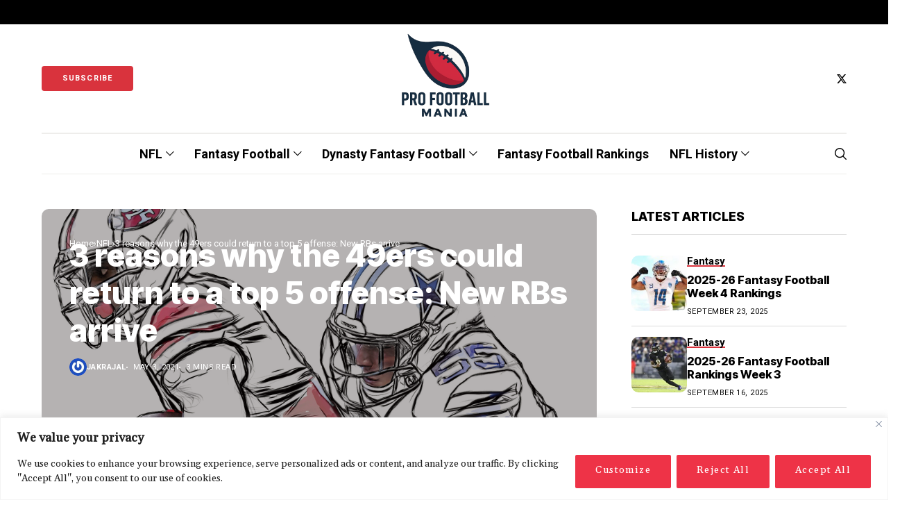

--- FILE ---
content_type: text/html; charset=UTF-8
request_url: https://profootballmania.com/2021/05/03/3-reasons-why-the-49ers-could-return-to-a-top-5-offense-new-rbs-arrive/
body_size: 44372
content:
<!DOCTYPE html>
<!--[if IE 9 ]><html class="ie ie9" lang="en-US"><![endif]-->
<html lang="en-US">
<head>
<meta charset="UTF-8">
<meta http-equiv="X-UA-Compatible" content="IE=edge">
<meta name="viewport" content="width=device-width, initial-scale=1">
<link rel="preconnect" href="https://fonts.gstatic.com" crossorigin><link rel="preload" as="style" onload="this.onload=null;this.rel='stylesheet'" id="wesper_fonts_url_preload" href="https://fonts.googleapis.com/css?family=Inter+Tight%3A800%7CGelasio%3A400%7CRoboto%3A700%2C%2C500%2C700%2C400%2C&amp;display=swap" crossorigin><noscript><link rel="stylesheet" href="https://fonts.googleapis.com/css?family=Inter+Tight%3A800%7CGelasio%3A400%7CRoboto%3A700%2C%2C500%2C700%2C400%2C&amp;display=swap"></noscript><link rel="profile" href="https://gmpg.org/xfn/11">
<meta name='robots' content='index, follow, max-image-preview:large, max-snippet:-1, max-video-preview:-1' />
<!-- Jetpack Site Verification Tags -->
<meta name="google-site-verification" content="tZ1_3deY682umw8FxdI41AvAW-1wjDeN1RSre3sw-YU" />
<!-- This site is optimized with the Yoast SEO plugin v26.7 - https://yoast.com/wordpress/plugins/seo/ -->
<title>3 reasons why the 49ers could return to a top 5 offense: New RBs arrive - Pro Football Mania</title>
<link rel="canonical" href="https://profootballmania.com/2021/05/03/3-reasons-why-the-49ers-could-return-to-a-top-5-offense-new-rbs-arrive/" />
<meta property="og:locale" content="en_US" />
<meta property="og:type" content="article" />
<meta property="og:title" content="3 reasons why the 49ers could return to a top 5 offense: New RBs arrive - Pro Football Mania" />
<meta property="og:description" content="49ers draft two running backs in the 2021 draft Kyle Shanahan’s offense exited the 2020-2021 season with the 15th ranked offense and question marks presuming key positions on offense. Due to the lackluster offensive display and a fourth-place finish in the division, Shanahan made retooling the offense a high priority in the off-season. Now, at [&hellip;]" />
<meta property="og:url" content="https://profootballmania.com/2021/05/03/3-reasons-why-the-49ers-could-return-to-a-top-5-offense-new-rbs-arrive/" />
<meta property="og:site_name" content="Pro Football Mania" />
<meta property="article:published_time" content="2021-05-03T20:04:46+00:00" />
<meta property="article:modified_time" content="2021-07-21T03:22:12+00:00" />
<meta property="og:image" content="https://i0.wp.com/profootballmania.com/wp-content/uploads/2021/05/48553656546_e119420114_k.jpg?fit=2048%2C1638&ssl=1" />
<meta property="og:image:width" content="2048" />
<meta property="og:image:height" content="1638" />
<meta property="og:image:type" content="image/jpeg" />
<meta name="author" content="jakrajal" />
<meta name="twitter:card" content="summary_large_image" />
<meta name="twitter:creator" content="@profootballman1" />
<meta name="twitter:site" content="@profootballman1" />
<meta name="twitter:label1" content="Written by" />
<meta name="twitter:data1" content="jakrajal" />
<meta name="twitter:label2" content="Est. reading time" />
<meta name="twitter:data2" content="3 minutes" />
<script type="application/ld+json" class="yoast-schema-graph">{"@context":"https://schema.org","@graph":[{"@type":"Article","@id":"https://profootballmania.com/2021/05/03/3-reasons-why-the-49ers-could-return-to-a-top-5-offense-new-rbs-arrive/#article","isPartOf":{"@id":"https://profootballmania.com/2021/05/03/3-reasons-why-the-49ers-could-return-to-a-top-5-offense-new-rbs-arrive/"},"author":{"name":"jakrajal","@id":"https://profootballmania.com/#/schema/person/591bb9f1028486f0cf4a02c2ce2df023"},"headline":"3 reasons why the 49ers could return to a top 5 offense: New RBs arrive","datePublished":"2021-05-03T20:04:46+00:00","dateModified":"2021-07-21T03:22:12+00:00","mainEntityOfPage":{"@id":"https://profootballmania.com/2021/05/03/3-reasons-why-the-49ers-could-return-to-a-top-5-offense-new-rbs-arrive/"},"wordCount":676,"commentCount":0,"publisher":{"@id":"https://profootballmania.com/#organization"},"image":{"@id":"https://profootballmania.com/2021/05/03/3-reasons-why-the-49ers-could-return-to-a-top-5-offense-new-rbs-arrive/#primaryimage"},"thumbnailUrl":"https://profootballmania.com/wp-content/uploads/2021/05/48553656546_e119420114_k.jpg","keywords":["49ers news","49ers offense","49ers RBs","49ers Top 5 offense","Brandon Aiyuk","Deebo Samuel","george kittle","Trey Sermon"],"articleSection":["NFL","Recent"],"inLanguage":"en-US","potentialAction":[{"@type":"CommentAction","name":"Comment","target":["https://profootballmania.com/2021/05/03/3-reasons-why-the-49ers-could-return-to-a-top-5-offense-new-rbs-arrive/#respond"]}]},{"@type":"WebPage","@id":"https://profootballmania.com/2021/05/03/3-reasons-why-the-49ers-could-return-to-a-top-5-offense-new-rbs-arrive/","url":"https://profootballmania.com/2021/05/03/3-reasons-why-the-49ers-could-return-to-a-top-5-offense-new-rbs-arrive/","name":"3 reasons why the 49ers could return to a top 5 offense: New RBs arrive - Pro Football Mania","isPartOf":{"@id":"https://profootballmania.com/#website"},"primaryImageOfPage":{"@id":"https://profootballmania.com/2021/05/03/3-reasons-why-the-49ers-could-return-to-a-top-5-offense-new-rbs-arrive/#primaryimage"},"image":{"@id":"https://profootballmania.com/2021/05/03/3-reasons-why-the-49ers-could-return-to-a-top-5-offense-new-rbs-arrive/#primaryimage"},"thumbnailUrl":"https://profootballmania.com/wp-content/uploads/2021/05/48553656546_e119420114_k.jpg","datePublished":"2021-05-03T20:04:46+00:00","dateModified":"2021-07-21T03:22:12+00:00","breadcrumb":{"@id":"https://profootballmania.com/2021/05/03/3-reasons-why-the-49ers-could-return-to-a-top-5-offense-new-rbs-arrive/#breadcrumb"},"inLanguage":"en-US","potentialAction":[{"@type":"ReadAction","target":["https://profootballmania.com/2021/05/03/3-reasons-why-the-49ers-could-return-to-a-top-5-offense-new-rbs-arrive/"]}]},{"@type":"ImageObject","inLanguage":"en-US","@id":"https://profootballmania.com/2021/05/03/3-reasons-why-the-49ers-could-return-to-a-top-5-offense-new-rbs-arrive/#primaryimage","url":"https://profootballmania.com/wp-content/uploads/2021/05/48553656546_e119420114_k.jpg","contentUrl":"https://profootballmania.com/wp-content/uploads/2021/05/48553656546_e119420114_k.jpg","width":2048,"height":1638},{"@type":"BreadcrumbList","@id":"https://profootballmania.com/2021/05/03/3-reasons-why-the-49ers-could-return-to-a-top-5-offense-new-rbs-arrive/#breadcrumb","itemListElement":[{"@type":"ListItem","position":1,"name":"Home","item":"https://profootballmania.com/"},{"@type":"ListItem","position":2,"name":"3 reasons why the 49ers could return to a top 5 offense: New RBs arrive"}]},{"@type":"WebSite","@id":"https://profootballmania.com/#website","url":"https://profootballmania.com/","name":"Pro Football Mania","description":"NFL News and Features","publisher":{"@id":"https://profootballmania.com/#organization"},"potentialAction":[{"@type":"SearchAction","target":{"@type":"EntryPoint","urlTemplate":"https://profootballmania.com/?s={search_term_string}"},"query-input":{"@type":"PropertyValueSpecification","valueRequired":true,"valueName":"search_term_string"}}],"inLanguage":"en-US"},{"@type":"Organization","@id":"https://profootballmania.com/#organization","name":"Pro Football Mania","url":"https://profootballmania.com/","logo":{"@type":"ImageObject","inLanguage":"en-US","@id":"https://profootballmania.com/#/schema/logo/image/","url":"https://i0.wp.com/profootballmania.com/wp-content/uploads/2022/12/PFMMAINLOGOFINALCROP.png?fit=177%2C156&ssl=1","contentUrl":"https://i0.wp.com/profootballmania.com/wp-content/uploads/2022/12/PFMMAINLOGOFINALCROP.png?fit=177%2C156&ssl=1","width":177,"height":156,"caption":"Pro Football Mania"},"image":{"@id":"https://profootballmania.com/#/schema/logo/image/"},"sameAs":["https://x.com/profootballman1"]},{"@type":"Person","@id":"https://profootballmania.com/#/schema/person/591bb9f1028486f0cf4a02c2ce2df023","name":"jakrajal","image":{"@type":"ImageObject","inLanguage":"en-US","@id":"https://profootballmania.com/#/schema/person/image/","url":"https://secure.gravatar.com/avatar/028b19ba70ed84cf23579f161e4f66f2b040ae3577c4ebf10ec2ba0a1fd0d93b?s=96&r=g","contentUrl":"https://secure.gravatar.com/avatar/028b19ba70ed84cf23579f161e4f66f2b040ae3577c4ebf10ec2ba0a1fd0d93b?s=96&r=g","caption":"jakrajal"},"url":"https://profootballmania.com/author/jakrajal/"}]}</script>
<!-- / Yoast SEO plugin. -->
<link rel='dns-prefetch' href='//www.googletagmanager.com' />
<link rel='dns-prefetch' href='//stats.wp.com' />
<link rel='dns-prefetch' href='//fonts.googleapis.com' />
<link rel='dns-prefetch' href='//pagead2.googlesyndication.com' />
<link rel='dns-prefetch' href='//fundingchoicesmessages.google.com' />
<link rel="alternate" type="application/rss+xml" title="Pro Football Mania &raquo; Feed" href="https://profootballmania.com/feed/" />
<link rel="alternate" type="application/rss+xml" title="Pro Football Mania &raquo; Comments Feed" href="https://profootballmania.com/comments/feed/" />
<link rel="alternate" type="application/rss+xml" title="Pro Football Mania &raquo; 3 reasons why the 49ers could return to a top 5 offense: New RBs arrive Comments Feed" href="https://profootballmania.com/2021/05/03/3-reasons-why-the-49ers-could-return-to-a-top-5-offense-new-rbs-arrive/feed/" />
<style id='wp-img-auto-sizes-contain-inline-css'>
img:is([sizes=auto i],[sizes^="auto," i]){contain-intrinsic-size:3000px 1500px}
/*# sourceURL=wp-img-auto-sizes-contain-inline-css */
</style>
<link rel='stylesheet' id='wp-block-library-css' href='//profootballmania.com/wp-content/cache/wpfc-minified/jmzhd99h/c1dcd.css' media='all' />
<link rel='stylesheet' id='wp-block-library-theme-css' href='//profootballmania.com/wp-content/cache/wpfc-minified/eebj0axv/c1dcd.css' media='all' />
<style id='classic-theme-styles-inline-css'>
.wp-block-button__link{background-color:#32373c;border-radius:9999px;box-shadow:none;color:#fff;font-size:1.125em;padding:calc(.667em + 2px) calc(1.333em + 2px);text-decoration:none}.wp-block-file__button{background:#32373c;color:#fff}.wp-block-accordion-heading{margin:0}.wp-block-accordion-heading__toggle{background-color:inherit!important;color:inherit!important}.wp-block-accordion-heading__toggle:not(:focus-visible){outline:none}.wp-block-accordion-heading__toggle:focus,.wp-block-accordion-heading__toggle:hover{background-color:inherit!important;border:none;box-shadow:none;color:inherit;padding:var(--wp--preset--spacing--20,1em) 0;text-decoration:none}.wp-block-accordion-heading__toggle:focus-visible{outline:auto;outline-offset:0}
/*# sourceURL=https://profootballmania.com/wp-content/plugins/gutenberg/build/styles/block-library/classic.css */
</style>
<link rel='stylesheet' id='ultimate_blocks-cgb-style-css-css' href='//profootballmania.com/wp-content/cache/wpfc-minified/9km87vzs/c1dcd.css' media='all' />
<link rel='stylesheet' id='mediaelement-css' href='//profootballmania.com/wp-content/cache/wpfc-minified/8u7sy3p4/c1dcd.css' media='all' />
<link rel='stylesheet' id='wp-mediaelement-css' href='//profootballmania.com/wp-content/cache/wpfc-minified/qm2j27kk/c1dcd.css' media='all' />
<style id='jetpack-sharing-buttons-style-inline-css'>
.jetpack-sharing-buttons__services-list{display:flex;flex-direction:row;flex-wrap:wrap;gap:0;list-style-type:none;margin:5px;padding:0}.jetpack-sharing-buttons__services-list.has-small-icon-size{font-size:12px}.jetpack-sharing-buttons__services-list.has-normal-icon-size{font-size:16px}.jetpack-sharing-buttons__services-list.has-large-icon-size{font-size:24px}.jetpack-sharing-buttons__services-list.has-huge-icon-size{font-size:36px}@media print{.jetpack-sharing-buttons__services-list{display:none!important}}.editor-styles-wrapper .wp-block-jetpack-sharing-buttons{gap:0;padding-inline-start:0}ul.jetpack-sharing-buttons__services-list.has-background{padding:1.25em 2.375em}
/*# sourceURL=https://profootballmania.com/wp-content/plugins/jetpack/_inc/blocks/sharing-buttons/view.css */
</style>
<link rel='stylesheet' id='ht_toc-style-css-css' href='//profootballmania.com/wp-content/cache/wpfc-minified/fcsvbocg/c1dcd.css' media='all' />
<link rel='stylesheet' id='simply-gallery-block-frontend-css' href='//profootballmania.com/wp-content/cache/wpfc-minified/kp3edpmy/c1dcd.css' media='all' />
<link rel='stylesheet' id='pgc-simply-gallery-plugin-lightbox-style-css' href='//profootballmania.com/wp-content/cache/wpfc-minified/e2kag8t0/c1dcd.css' media='all' />
<link rel='stylesheet' id='ub-extension-style-css-css' href='//profootballmania.com/wp-content/cache/wpfc-minified/7v2sm8ew/c1dcd.css' media='all' />
<style id='global-styles-inline-css'>
:root{--wp--preset--aspect-ratio--square: 1;--wp--preset--aspect-ratio--4-3: 4/3;--wp--preset--aspect-ratio--3-4: 3/4;--wp--preset--aspect-ratio--3-2: 3/2;--wp--preset--aspect-ratio--2-3: 2/3;--wp--preset--aspect-ratio--16-9: 16/9;--wp--preset--aspect-ratio--9-16: 9/16;--wp--preset--color--black: #000000;--wp--preset--color--cyan-bluish-gray: #abb8c3;--wp--preset--color--white: #ffffff;--wp--preset--color--pale-pink: #f78da7;--wp--preset--color--vivid-red: #cf2e2e;--wp--preset--color--luminous-vivid-orange: #ff6900;--wp--preset--color--luminous-vivid-amber: #fcb900;--wp--preset--color--light-green-cyan: #7bdcb5;--wp--preset--color--vivid-green-cyan: #00d084;--wp--preset--color--pale-cyan-blue: #8ed1fc;--wp--preset--color--vivid-cyan-blue: #0693e3;--wp--preset--color--vivid-purple: #9b51e0;--wp--preset--gradient--vivid-cyan-blue-to-vivid-purple: linear-gradient(135deg,rgb(6,147,227) 0%,rgb(155,81,224) 100%);--wp--preset--gradient--light-green-cyan-to-vivid-green-cyan: linear-gradient(135deg,rgb(122,220,180) 0%,rgb(0,208,130) 100%);--wp--preset--gradient--luminous-vivid-amber-to-luminous-vivid-orange: linear-gradient(135deg,rgb(252,185,0) 0%,rgb(255,105,0) 100%);--wp--preset--gradient--luminous-vivid-orange-to-vivid-red: linear-gradient(135deg,rgb(255,105,0) 0%,rgb(207,46,46) 100%);--wp--preset--gradient--very-light-gray-to-cyan-bluish-gray: linear-gradient(135deg,rgb(238,238,238) 0%,rgb(169,184,195) 100%);--wp--preset--gradient--cool-to-warm-spectrum: linear-gradient(135deg,rgb(74,234,220) 0%,rgb(151,120,209) 20%,rgb(207,42,186) 40%,rgb(238,44,130) 60%,rgb(251,105,98) 80%,rgb(254,248,76) 100%);--wp--preset--gradient--blush-light-purple: linear-gradient(135deg,rgb(255,206,236) 0%,rgb(152,150,240) 100%);--wp--preset--gradient--blush-bordeaux: linear-gradient(135deg,rgb(254,205,165) 0%,rgb(254,45,45) 50%,rgb(107,0,62) 100%);--wp--preset--gradient--luminous-dusk: linear-gradient(135deg,rgb(255,203,112) 0%,rgb(199,81,192) 50%,rgb(65,88,208) 100%);--wp--preset--gradient--pale-ocean: linear-gradient(135deg,rgb(255,245,203) 0%,rgb(182,227,212) 50%,rgb(51,167,181) 100%);--wp--preset--gradient--electric-grass: linear-gradient(135deg,rgb(202,248,128) 0%,rgb(113,206,126) 100%);--wp--preset--gradient--midnight: linear-gradient(135deg,rgb(2,3,129) 0%,rgb(40,116,252) 100%);--wp--preset--font-size--small: 13px;--wp--preset--font-size--medium: 20px;--wp--preset--font-size--large: 36px;--wp--preset--font-size--x-large: 42px;--wp--preset--spacing--20: 0.44rem;--wp--preset--spacing--30: 0.67rem;--wp--preset--spacing--40: 1rem;--wp--preset--spacing--50: 1.5rem;--wp--preset--spacing--60: 2.25rem;--wp--preset--spacing--70: 3.38rem;--wp--preset--spacing--80: 5.06rem;--wp--preset--shadow--natural: 6px 6px 9px rgba(0, 0, 0, 0.2);--wp--preset--shadow--deep: 12px 12px 50px rgba(0, 0, 0, 0.4);--wp--preset--shadow--sharp: 6px 6px 0px rgba(0, 0, 0, 0.2);--wp--preset--shadow--outlined: 6px 6px 0px -3px rgb(255, 255, 255), 6px 6px rgb(0, 0, 0);--wp--preset--shadow--crisp: 6px 6px 0px rgb(0, 0, 0);}:where(.is-layout-flex){gap: 0.5em;}:where(.is-layout-grid){gap: 0.5em;}body .is-layout-flex{display: flex;}.is-layout-flex{flex-wrap: wrap;align-items: center;}.is-layout-flex > :is(*, div){margin: 0;}body .is-layout-grid{display: grid;}.is-layout-grid > :is(*, div){margin: 0;}:where(.wp-block-columns.is-layout-flex){gap: 2em;}:where(.wp-block-columns.is-layout-grid){gap: 2em;}:where(.wp-block-post-template.is-layout-flex){gap: 1.25em;}:where(.wp-block-post-template.is-layout-grid){gap: 1.25em;}.has-black-color{color: var(--wp--preset--color--black) !important;}.has-cyan-bluish-gray-color{color: var(--wp--preset--color--cyan-bluish-gray) !important;}.has-white-color{color: var(--wp--preset--color--white) !important;}.has-pale-pink-color{color: var(--wp--preset--color--pale-pink) !important;}.has-vivid-red-color{color: var(--wp--preset--color--vivid-red) !important;}.has-luminous-vivid-orange-color{color: var(--wp--preset--color--luminous-vivid-orange) !important;}.has-luminous-vivid-amber-color{color: var(--wp--preset--color--luminous-vivid-amber) !important;}.has-light-green-cyan-color{color: var(--wp--preset--color--light-green-cyan) !important;}.has-vivid-green-cyan-color{color: var(--wp--preset--color--vivid-green-cyan) !important;}.has-pale-cyan-blue-color{color: var(--wp--preset--color--pale-cyan-blue) !important;}.has-vivid-cyan-blue-color{color: var(--wp--preset--color--vivid-cyan-blue) !important;}.has-vivid-purple-color{color: var(--wp--preset--color--vivid-purple) !important;}.has-black-background-color{background-color: var(--wp--preset--color--black) !important;}.has-cyan-bluish-gray-background-color{background-color: var(--wp--preset--color--cyan-bluish-gray) !important;}.has-white-background-color{background-color: var(--wp--preset--color--white) !important;}.has-pale-pink-background-color{background-color: var(--wp--preset--color--pale-pink) !important;}.has-vivid-red-background-color{background-color: var(--wp--preset--color--vivid-red) !important;}.has-luminous-vivid-orange-background-color{background-color: var(--wp--preset--color--luminous-vivid-orange) !important;}.has-luminous-vivid-amber-background-color{background-color: var(--wp--preset--color--luminous-vivid-amber) !important;}.has-light-green-cyan-background-color{background-color: var(--wp--preset--color--light-green-cyan) !important;}.has-vivid-green-cyan-background-color{background-color: var(--wp--preset--color--vivid-green-cyan) !important;}.has-pale-cyan-blue-background-color{background-color: var(--wp--preset--color--pale-cyan-blue) !important;}.has-vivid-cyan-blue-background-color{background-color: var(--wp--preset--color--vivid-cyan-blue) !important;}.has-vivid-purple-background-color{background-color: var(--wp--preset--color--vivid-purple) !important;}.has-black-border-color{border-color: var(--wp--preset--color--black) !important;}.has-cyan-bluish-gray-border-color{border-color: var(--wp--preset--color--cyan-bluish-gray) !important;}.has-white-border-color{border-color: var(--wp--preset--color--white) !important;}.has-pale-pink-border-color{border-color: var(--wp--preset--color--pale-pink) !important;}.has-vivid-red-border-color{border-color: var(--wp--preset--color--vivid-red) !important;}.has-luminous-vivid-orange-border-color{border-color: var(--wp--preset--color--luminous-vivid-orange) !important;}.has-luminous-vivid-amber-border-color{border-color: var(--wp--preset--color--luminous-vivid-amber) !important;}.has-light-green-cyan-border-color{border-color: var(--wp--preset--color--light-green-cyan) !important;}.has-vivid-green-cyan-border-color{border-color: var(--wp--preset--color--vivid-green-cyan) !important;}.has-pale-cyan-blue-border-color{border-color: var(--wp--preset--color--pale-cyan-blue) !important;}.has-vivid-cyan-blue-border-color{border-color: var(--wp--preset--color--vivid-cyan-blue) !important;}.has-vivid-purple-border-color{border-color: var(--wp--preset--color--vivid-purple) !important;}.has-vivid-cyan-blue-to-vivid-purple-gradient-background{background: var(--wp--preset--gradient--vivid-cyan-blue-to-vivid-purple) !important;}.has-light-green-cyan-to-vivid-green-cyan-gradient-background{background: var(--wp--preset--gradient--light-green-cyan-to-vivid-green-cyan) !important;}.has-luminous-vivid-amber-to-luminous-vivid-orange-gradient-background{background: var(--wp--preset--gradient--luminous-vivid-amber-to-luminous-vivid-orange) !important;}.has-luminous-vivid-orange-to-vivid-red-gradient-background{background: var(--wp--preset--gradient--luminous-vivid-orange-to-vivid-red) !important;}.has-very-light-gray-to-cyan-bluish-gray-gradient-background{background: var(--wp--preset--gradient--very-light-gray-to-cyan-bluish-gray) !important;}.has-cool-to-warm-spectrum-gradient-background{background: var(--wp--preset--gradient--cool-to-warm-spectrum) !important;}.has-blush-light-purple-gradient-background{background: var(--wp--preset--gradient--blush-light-purple) !important;}.has-blush-bordeaux-gradient-background{background: var(--wp--preset--gradient--blush-bordeaux) !important;}.has-luminous-dusk-gradient-background{background: var(--wp--preset--gradient--luminous-dusk) !important;}.has-pale-ocean-gradient-background{background: var(--wp--preset--gradient--pale-ocean) !important;}.has-electric-grass-gradient-background{background: var(--wp--preset--gradient--electric-grass) !important;}.has-midnight-gradient-background{background: var(--wp--preset--gradient--midnight) !important;}.has-small-font-size{font-size: var(--wp--preset--font-size--small) !important;}.has-medium-font-size{font-size: var(--wp--preset--font-size--medium) !important;}.has-large-font-size{font-size: var(--wp--preset--font-size--large) !important;}.has-x-large-font-size{font-size: var(--wp--preset--font-size--x-large) !important;}
:where(.wp-block-columns.is-layout-flex){gap: 2em;}:where(.wp-block-columns.is-layout-grid){gap: 2em;}
:root :where(.wp-block-pullquote){font-size: 1.5em;line-height: 1.6;}
:where(.wp-block-post-template.is-layout-flex){gap: 1.25em;}:where(.wp-block-post-template.is-layout-grid){gap: 1.25em;}
:where(.wp-block-term-template.is-layout-flex){gap: 1.25em;}:where(.wp-block-term-template.is-layout-grid){gap: 1.25em;}
/*# sourceURL=global-styles-inline-css */
</style>
<link rel='stylesheet' id='wesper_layout-css' href='//profootballmania.com/wp-content/cache/wpfc-minified/7wpzhnwu/c1dcd.css' media='all' />
<link rel='stylesheet' id='wesper_style-css' href='//profootballmania.com/wp-content/cache/wpfc-minified/jn0hrl6d/c1dcd.css' media='all' />
<style id='wesper_style-inline-css'>
body.options_dark_skin{ --jl-logo-txt-color: #fff; --jl-logo-txt-side-color: #fff; --jl-logo-txt-foot-color: #fff; --jl-theme-head-color: #fff; --jl-single-head-color: #fff; --jl-single-h1-color: #fff; --jl-single-h2-color: #fff; --jl-single-h3-color: #fff; --jl-single-h4-color: #fff; --jl-single-h5-color: #fff; --jl-single-h6-color: #fff; --jl-main-color: #d9333d; --jl-bg-color: #111; --jl-txt-color: #FFF; --jl-btn-bg: #454545; --jl-comment-btn-link: #454545; --jl-comment-btn-linkc: #FFF; --jl-menu-bg: #111; --jl-menu-line-color: #ffffff26; --jl-menu-color: #FFF; --jl-sub-bg-color: #222; --jl-sub-menu-color: #FFF; --jl-sub-line-color: #464646; --jl-topbar-bg: #000; --jl-topbar-color: #FFF; --jl-logo-bg: #111; --jl-logo-color: #FFF; --jl-single-color: #FFF; --jl-single-link-color: #d9333d; --jl-single-link-hcolor: #d9333d; --jl-except-color: #ddd; --jl-meta-color: #ddd; --jl-post-line-color: #49494b; --jl-author-bg: #454545; --jl-foot-bg: #000; --jl-foot-color: #a8a8aa; --jl-foot-link: #dcdcdc; --jl-foot-hlink: #d9333d; --jl-foot-head: #FFF; --jl-foot-line: #49494b; } body{ --jl-logo-size: 33px; --jl-logo-size-mob: 30px; --jl-logo-txt-color: #000; --jl-logo-txt-side-color: #000; --jl-logo-txt-foot-color: #fff; --jl-theme-head-color: #000; --jl-single-head-color: #000; --jl-single-h1-color: #000; --jl-single-h2-color: #000; --jl-single-h3-color: #000; --jl-single-h4-color: #000; --jl-single-h5-color: #000; --jl-single-h6-color: #000; --jl-main-width: 1200px; --jl-main-color: #d9333d; --jl-bg-color: #FFF; --jl-txt-color: #000; --jl-txt-light: #FFF; --jl-btn-bg: #000; --jl-comment-btn-link: #F1F1F1; --jl-comment-btn-linkc: #000; --jl-desc-light: #ddd; --jl-meta-light: #bbb; --jl-button-radius: 4px; --jl-load-more-radius: 4px; --jl-load-more-width: 290px; --jl-load-more-height: 48px; --jl-menu-bg: #FFF; --jl-menu-line-color: #eeedeb; --jl-menu-color: #000; --jl-sub-bg-color: #f7f7f6; --jl-sub-menu-color: #000; --jl-sub-line-color: #ebebe3; --jl-topbar-bg: #000; --jl-topbar-color: #FFF; --jl-topbar-height: 35px; --jl-topbar-size: 15px; --jl-logo-bg: #FFF; --jl-logo-color: #000; --jl-single-title-size: 45px; --jl-single-color: #676767; --jl-single-link-color: #d9333d; --jl-single-link-hcolor: #d9333d; --jl-except-color: #666; --jl-meta-color: #0a0a0a; --jl-post-line-color: #dbdbdb; --jl-author-bg: #f8f7f5; --jl-post-related-size: 20px; --jl-foot-bg: #111; --jl-foot-color: #a8a8aa; --jl-foot-link: #dcdcdc; --jl-foot-hlink: #d9333d; --jl-foot-head: #FFF; --jl-foot-line: #49494b; --jl-foot-menu-col: 1; --jl-foot-title-size: 18px; --jl-foot-font-size: 15px; --jl-foot-copyright: 14px; --jl-foot-menu-size: 14px; --jl-body-font: Gelasio; --jl-body-font-size: 15px; --jl-body-font-weight: 400; --jl-body-spacing: 0em; --jl-body-line-height: 1.5; --jl-logo-width: 155px; --jl-m-logo-width: 70px; --jl-s-logo-width: 150px; --jl-fot-logo-width: 150px; --jl-title-font: Inter Tight; --jl-title-font-weight: 800; --jl-title-transform: none; --jl-title-space: 0em; --jl-title-line-height: 1.2; --jl-content-font-size: 19px; --jl-content-spacing: 0em; --jl-content-line-height: 1.5; --jl-sec-topbar-height: 35px; --jl-sec-menu-height: 60px; --jl-sec-logo-height: 156px; --jl-menu-font: Roboto; --jl-menu-font-size: 18px; --jl-menu-font-weight: 700; --jl-menu-transform: capitalize; --jl-menu-space: 0em; --jl-spacing-menu: 30px; --jl-submenu-font-size: 14px; --jl-submenu-font-weight: 500; --jl-submenu-transform: capitalize; --jl-submenu-space: 0em; --jl-cat-font-size: 15px; --jl-cat-font-weight: 700; --jl-cat-font-space: 0em; --jl-cat-transform: capitalize; --jl-meta-font-size: 11px; --jl-meta-font-weight: 400; --jl-meta-a-font-weight: 600; --jl-meta-font-space: .04em; --jl-meta-transform: uppercase; --jl-button-font-size: 12px; --jl-button-font-weight: 700; --jl-button-transform: uppercase; --jl-button-space: 0.1em; --jl-loadmore-font-size: 12px; --jl-loadmore-font-weight: 700; --jl-loadmore-transform: uppercase; --jl-loadmore-space: 0.1em; --jl-border-rounded: 10px; --jl-top-rounded: 60px; --jl-cookie-des-size: 13px; --jl-cookie-btn-size: 12px; --jl-cookie-btn-space: 0em; --jl-cookie-btn-transform: capitalize; --jl-widget-fsize: 18px; --jl-widget-space: 0em; --jl-widget-transform: uppercase; } body.options_dark_skin #jl_sb_nav{ --jl-bg-color: #111; --sect-t-color: #fff; --jl-txt-color: #fff; --jl-meta-color: #ddd; --jl-post-line-color: #49494b; --jl-theme-head-color: var(--sect-t-color); } #jl_sb_nav{ --jl-bg-color: #fff; --sect-t-color: #000; --jl-txt-color: #000; --jl-meta-color: #0a0a0a; --jl-post-line-color: #e9ecef; --jl-theme-head-color: var(--sect-t-color); } .jl_sh_ctericons.jlshcolor li{ display: flex; align-items: center; } .jl_sh_ctericons.jlshcolor .jl_sh_i{ display: flex; } .jl_encanw #jl_sb_nav .logo_small_wrapper a img.jl_logo_n{ opacity: 0; } .jl_encanw #jl_sb_nav .logo_small_wrapper a img.jl_logo_w{ opacity: 1; } .jl_ads_wrap_sec.jl_head_adsab{align-items:center;}.jl_ads_wrap_sec.jl_head_adsbl{margin-top: 40px; align-items:center;}.jl_ads_wrap_sec.jl_con_adsab{align-items:center;}.jl_ads_wrap_sec.jl_con_adsbl{align-items:center;}.jl_ads_wrap_sec.jl_auth_adsab{margin-top: 40px; align-items:center;}.jl_ads_wrap_sec.jl_auth_adsbl{align-items:center;}.jl_ads_wrap_sec.jl_rel_adsab{align-items:center;}.jl_ads_wrap_sec.jl_rel_adsbl{align-items:center;}.jl_ads_wrap_sec.jl_foot_adsab{margin-bottom: 40px; align-items:center;}.jl_ads_wrap_sec.jl_foot_adsbl{padding: 40px 0px; align-items:center;}.jlac_smseah.active_search_box{ overflow: unset; } .jlac_smseah.active_search_box .search_header_wrapper .jli-search{ transform: scale(.9); } .jlac_smseah.active_search_box .search_header_wrapper .jli-search:before{ font-family: "jl_font" !important; content: "\e906" !important; } .jl_shwp{ display: flex; height: 100%; } .search_header_wrapper.search_form_menu_personal_click{ position: relative; } .jl_ajse{ position: absolute !important; background: var(--jl-sub-bg-color); width: 350px; top: 100% !important; right: 0px; left: auto; padding: 10px 20px; height: unset; box-shadow: 0px 5px 10px #0000001A; } .jl_ajse .searchform_theme{ padding: 0px; float: none !important; position: unset; transform: unset; display: flex; align-items: center; justify-content: space-between; } .jl_ajse .jl_search_head{ display: flex; flex-direction: column; } .jl_ajse.search_form_menu_personal .searchform_theme .search_btn{ float: none; border: 0px !important; height: 30px; font-size: 14px; color: var(--jl-sub-menu-color) !important; } .jl_ajse .jl_shnone{ font-size: 14px; margin: 0px; } .jl_ajse.search_form_menu_personal .searchform_theme .search_btn::-webkit-input-placeholder{ color: var(--jl-sub-menu-color) !important; } .jl_ajse.search_form_menu_personal .searchform_theme .search_btn::-moz-placeholder{ color: var(--jl-sub-menu-color) !important; } .jl_ajse.search_form_menu_personal .searchform_theme .search_btn:-ms-input-placeholder{ color: var(--jl-sub-menu-color) !important; } .jl_ajse.search_form_menu_personal .searchform_theme .search_btn:-moz-placeholder{ color: var(--jl-sub-menu-color) !important; } .jl_ajse .searchform_theme .button{ height: 30px; position: unset; padding: 0px !important; width: 30px; background: var(--jl-main-color) !important; border-radius: 100px; } .jlc-hmain-w.jl_base_menu .jl_ajse .searchform_theme .button i.jli-search, .jlc-stick-main-w .jl_ajse .searchform_theme .button i.jli-search{ color: #fff !important; font-size: 12px; } .jl_ajse .jl_search_wrap_li{ --jl-img-space: 10px; --jl-img-w: 100px; --jl-img-h: 80px; --jl-h-align: left; --jl-t-size: 14px; --jl-txt-color: var(--jl-sub-menu-color) !important; --jl-meta-color: var(--jl-sub-menu-color) !important; --jlrow-gap: 15px; --jl-post-line-color: transparent; } .jl_ajse .jl_search_wrap_li .jl-donut-front{ top: 0px; right: 0px; } .jl_ajse .jl_search_wrap_li .jl_grid_wrap_f{ width: 100%; display: grid; overflow: hidden; grid-template-columns: repeat(1,minmax(0,1fr)); grid-row-gap: var(--jlrow-gap); border-top: 1px solid var(--jl-sub-line-color); padding-top: 20px; margin-top: 10px; margin-bottom: 15px; } .jl_ajse .jl_post_meta{ opacity: .5; font-size: 10px; } .jl_ajse .jl_post_meta .jl_author_img_w, .jl_ajse .jl_post_meta .post-date:before{ display: none; } .jl_item_bread i{font-size: inherit;} .logo_link, .logo_link:hover{ font-family: var(--jl-title-font); font-weight: var(--jl-title-font-weight); text-transform: var(--jl-title-transform); letter-spacing: var(--jl-title-space); line-height: var(--jl-title-line-height); font-size: var(--jl-logo-size); color: var(--jl-logo-txt-color); } @media only screen and (max-width: 767px) { .logo_link, .logo_link:hover{ font-size: var(--jl-logo-size-mob); } } .logo_link > h1, .logo_link > span{ font-size: inherit; color: var(--jl-logo-txt-color); } .jl_mobile_nav_inner .logo_link, .jl_mobile_nav_inner .logo_link:hover{ color: var(--jl-logo-txt-side-color); } .jl_ft_cw .logo_link, .jl_ft_cw .logo_link:hover{ color: var(--jl-logo-txt-foot-color); } body, p{ letter-spacing: var(--jl-body-spacing); } .jl_content, .jl_content p{ font-size: var(--jl-content-font-size); line-height: var(--jl-content-line-height); letter-spacing: var(--jl-content-spacing); } .jl_pl_fs{ display: none;} .navigation_wrapper .jl_main_menu > .menu-item > a .jl_mblt{ background-image: linear-gradient(90deg,#d9333d 0,#d9333d 94%); background-size: 0 1px; } .jlc-container{max-width: 1200px;} .jl_sli_in .jl_sli_fb{order: 1;} .jl_sli_in .jl_sli_tw{order: 2;} .jl_sli_in .jl_sli_pi{order: 3;} .jl_sli_in .jl_sli_din{order: 4;} .jl_sli_in .jl_sli_wapp{order: 5;} .jl_sli_in .jl_sli_tele{order: 6;} .jl_sli_in .jl_sli_tumblr{order: 7;} .jl_sli_in .jl_sli_line{order: 7;} .jl_sli_in .jl_sli_mil{order: 7;}   .post_sw .jl_sli_in .jl_sli_tumblr{display: none !important;} .post_sw .jl_sli_in .jl_sli_line{display: none !important;}  .post_sw .jl_sli_in .jl_sli_mil{display: none !important;}  .jl_sfoot .jl_sli_in .jl_sli_tumblr{display: none !important;} .logo_small_wrapper_table .logo_small_wrapper a .jl_logo_w { position: absolute;top: 0px;left: 0px;opacity: 0; } .logo_small_wrapper_table .logo_small_wrapper .logo_link img{ max-width: var(--jl-logo-width); } .jl_sleft_side .jl_smmain_side{ order: 1; padding-left: 20px; padding-right: 30px; } .jl_sleft_side .jl_smmain_con{ order: 2; } .jl_rd_wrap{ top: 0; } .jl_rd_read{ height: 5px; background-color: #0077ee; background-image: linear-gradient(to right, #ee3346 0%, #0077ee 100%); } .jl_view_none{display: none;} .jl_sifea_img, .jl_smmain_w .swiper-slide-inner{ border-radius: var(--jl-border-rounded); overflow: hidden; } .jl_shead_mix12 .jl_ov_layout, .jl_shead_mix10 .jl_ov_layout, .jl_shead_mix9 .jl_ov_layout{ border-radius: 0px; }   .jl_fot_gwp{ display: flex; width: 100%; justify-content: space-between; align-items: center; margin-top: 25px; } .jl_fot_gwp .jl_post_meta{ margin-top: 0px !important; } .jl_ma_layout .jl-ma-opt:nth-child(2) .jl_fot_gwp .jl_post_meta{ margin-top: 13px !important; } @media only screen and (min-width: 769px) { .jl_ma_layout .jl-ma-opt:nth-child(2) .jl_fot_gwp .jl_post_meta{ margin-top: 0px !important; } } .jl_fot_gwp .jl_fot_sh{ display: flex; } .jl_fot_gwp .jl_fot_sh > span{ display: flex; align-items: center; font-size: 14px; color: #B5B5B5; } .jl_fot_gwp .jl_fot_sh .jl_book_mark.jl_saved_p{ color: var(--jl-main-color); } .jl_fot_gwp .jl_fot_sh .jl_book_mark.jl_saved_p .jli-icon_save:before{ content: "\e901"; } .jl_fot_gwp .jl_fot_sh .jl_fot_share_i{ margin-left: 13px; } .jls_tooltip { position: relative; display: inline-block; cursor: pointer; } .jls_tooltip .jls_tooltip_w{ width: 100px; visibility: hidden; position: absolute; z-index: 1; opacity: 0; } .jls_tooltip:hover .jls_tooltip_w{ visibility: visible; opacity: 1; } .jls_tooltip .jls_tooltiptext { position: relative; color: #000; background-color: #fff; filter: drop-shadow(0 0px 2px rgba(0, 0, 0, 0.2)); display: flex; text-align: center; padding: 0px; border-radius: 4px; justify-content: center; font-size: 13px; } .jls_tooltip-top { padding-bottom: 10px; bottom: 100%; left: 50%; margin-left: -50px; } .jls_tooltiptext .jls_tooltip_in{ position: relative; z-index: 2; background: #fff; padding: 5px 0px; font-weight: 400; border-radius: 6px; } .jl_share_l_bg .jls_tooltiptext .post_s .jl_sli_w ul{ grid-gap: 5px !important; } .jls_tooltip-top .jls_tooltiptext::after { content: ""; position: absolute; bottom: -3px; left: 50%; width: 10px; height: 10px; margin-left: -5px; background-color: #fff; filter: drop-shadow(0 0px 2px rgba(0, 0, 0, 0.1)); z-index: 1; transform: rotate(45deg); } .jl_fot_share_i .jls_tooltip_w{ width: 45px; margin-left: -22px; } .jl_fot_share_i .jls_tooltip_in{ padding: 10px 0px; } .jl_fot_share_i .jls_tooltip_in .post_sw{ display: inline-flex; align-items: center; justify-content: center; } .jl_fot_share_i.jl_share_l_bg.jls_tooltip{ z-index: 10; display: none; } .jls_tooltiptext li a{ width: 25px !important; height: 25px !important; font-size: 12px !important; display: flex !important; align-items: center !important; justify-content: center !important; color: #fff !important     border-radius: 100px !important; } .jl_share_l_bg .jls_tooltiptext .post_s .jl_sli_w ul li a{ border-radius: 100px !important; color: #fff !important } .jls_tooltiptext .single_post_share_icon_post li a i{ margin: 0px; } .jl_fot_gwp .jl_fot_sh .jl_fot_save > i, .jl_fot_gwp .jl_fot_sh .jl_fot_share_i > i{ transition: opacity 0.2s ease 0s; } .jl_fot_gwp .jl_fot_sh .jl_fot_save:hover > i, .jl_fot_gwp .jl_fot_sh .jl_fot_share_i:hover > i{ color: var(--jl-main-color); }   .jl_home_bw .image-post-thumb{ margin-bottom: 30px; } h1, h2, h3, h4, h5, h6, h1 a, h2 a, h3 a, h4 a, h5 a, h6 a{ color: var(--jl-theme-head-color); } .jl_shead_tpl1 .jl_head_title, .jl_single_tpl6 .jl_shead_tpl1 .jl_head_title, .jl_shead_mix13 .jl_head_title{ color: var(--jl-single-head-color); } .jl_content h1, .content_single_page h1, .jl_content h1 a, .content_single_page h1 a, .jl_content h1 a:hover, .content_single_page h1 a:hover{color: var(--jl-single-h1-color) !important;} .jl_content h2, .content_single_page h2, .jl_content h2 a, .content_single_page h2 a, .jl_content h2 a:hover, .content_single_page h2 a:hover{color: var(--jl-single-h2-color) !important;} .jl_content h3, .content_single_page h3, .jl_content h3 a, .content_single_page h3 a, .jl_content h3 a:hover, .content_single_page h3 a:hover{color: var(--jl-single-h3-color) !important;} .jl_content h4, .content_single_page h4, .jl_content h4 a, .content_single_page h4 a, .jl_content h4 a:hover, .content_single_page h4 a:hover{color: var(--jl-single-h4-color) !important;} .jl_content h5, .content_single_page h5, .jl_content h5 a, .content_single_page h5 a, .jl_content h5 a:hover, .content_single_page h5 a:hover{color: var(--jl-single-h5-color) !important;} .jl_content h6, .content_single_page h6, .jl_content h6 a, .content_single_page h6 a, .jl_content h6 a:hover, .content_single_page h6 a:hover{color: var(--jl-single-h6-color) !important;}  .jl_content h1, .content_single_page h1, .jl_content h2, .content_single_page h2, .jl_content h3, .content_single_page h3, .jl_content h4, .content_single_page h4, .jl_content h5, .content_single_page h5, .jl_content h6, .content_single_page h6{ text-transform: none; letter-spacing: 0em; line-height: 1.2; } @media only screen and (min-width: 1025px) { .jl-h-d{display: none;}     .jl_content h1, .content_single_page h1{font-size: 40px;}     .jl_content h2, .content_single_page h2{font-size: 32px;}     .jl_content h3, .content_single_page h3{font-size: 28px;}     .jl_content h4, .content_single_page h4{font-size: 24px;}     .jl_content h5, .content_single_page h5{font-size: 20px;}     .jl_content h6, .content_single_page h6{font-size: 16px;} } @media only screen and (min-width:768px) and (max-width:1024px) { .jl-h-t{display: none;}     .jl_content h1, .content_single_page h1{font-size: 40px;}     .jl_content h2, .content_single_page h2{font-size: 32px;}     .jl_content h3, .content_single_page h3{font-size: 28px;}     .jl_content h4, .content_single_page h4{font-size: 24px;}     .jl_content h5, .content_single_page h5{font-size: 20px;}     .jl_content h6, .content_single_page h6{font-size: 16px;}     body, p{ font-size: 15px}     .jl_content, .jl_content p{ font-size: 19px} } @media only screen and (max-width: 768px) { .jl-h-m{display: none;}     .jl_content h1, .content_single_page h1{font-size: 40px;}     .jl_content h2, .content_single_page h2{font-size: 32px;}     .jl_content h3, .content_single_page h3{font-size: 26px;}     .jl_content h4, .content_single_page h4{font-size: 21px;}     .jl_content h5, .content_single_page h5{font-size: 20px;}     .jl_content h6, .content_single_page h6{font-size: 16px;}     body, p{ font-size: 15px}     .jl_content, .jl_content p{ font-size: 19px}     .jl_ajse{width: 280px;}     }
/*# sourceURL=wesper_style-inline-css */
</style>
<link rel='stylesheet' id='glightbox-css' href='//profootballmania.com/wp-content/cache/wpfc-minified/fi4p3d5x/c1dcd.css' media='all' />
<link rel='stylesheet' id='swiper-css' href='//profootballmania.com/wp-content/cache/wpfc-minified/dq7osi06/c1dcd.css' media='all' />
<link rel='stylesheet' id='newsletter-css' href='//profootballmania.com/wp-content/cache/wpfc-minified/ffdawuxz/c1dcd.css' media='all' />
<link rel='stylesheet' id='tablepress-default-css' href='//profootballmania.com/wp-content/cache/wpfc-minified/ehsie7b1/c1dcd.css' media='all' />
<link rel='stylesheet' id='wpdiscuz-frontend-css-css' href='//profootballmania.com/wp-content/cache/wpfc-minified/7c8ei4jx/c1dno.css' media='all' />
<style id='wpdiscuz-frontend-css-inline-css'>
#wpdcom .wpd-blog-administrator .wpd-comment-label{color:#ffffff;background-color:#00B38F;border:none}#wpdcom .wpd-blog-administrator .wpd-comment-author, #wpdcom .wpd-blog-administrator .wpd-comment-author a{color:#00B38F}#wpdcom.wpd-layout-1 .wpd-comment .wpd-blog-administrator .wpd-avatar img{border-color:#00B38F}#wpdcom.wpd-layout-2 .wpd-comment.wpd-reply .wpd-comment-wrap.wpd-blog-administrator{border-left:3px solid #00B38F}#wpdcom.wpd-layout-2 .wpd-comment .wpd-blog-administrator .wpd-avatar img{border-bottom-color:#00B38F}#wpdcom.wpd-layout-3 .wpd-blog-administrator .wpd-comment-subheader{border-top:1px dashed #00B38F}#wpdcom.wpd-layout-3 .wpd-reply .wpd-blog-administrator .wpd-comment-right{border-left:1px solid #00B38F}#wpdcom .wpd-blog-editor .wpd-comment-label{color:#ffffff;background-color:#00B38F;border:none}#wpdcom .wpd-blog-editor .wpd-comment-author, #wpdcom .wpd-blog-editor .wpd-comment-author a{color:#00B38F}#wpdcom.wpd-layout-1 .wpd-comment .wpd-blog-editor .wpd-avatar img{border-color:#00B38F}#wpdcom.wpd-layout-2 .wpd-comment.wpd-reply .wpd-comment-wrap.wpd-blog-editor{border-left:3px solid #00B38F}#wpdcom.wpd-layout-2 .wpd-comment .wpd-blog-editor .wpd-avatar img{border-bottom-color:#00B38F}#wpdcom.wpd-layout-3 .wpd-blog-editor .wpd-comment-subheader{border-top:1px dashed #00B38F}#wpdcom.wpd-layout-3 .wpd-reply .wpd-blog-editor .wpd-comment-right{border-left:1px solid #00B38F}#wpdcom .wpd-blog-author .wpd-comment-label{color:#ffffff;background-color:#00B38F;border:none}#wpdcom .wpd-blog-author .wpd-comment-author, #wpdcom .wpd-blog-author .wpd-comment-author a{color:#00B38F}#wpdcom.wpd-layout-1 .wpd-comment .wpd-blog-author .wpd-avatar img{border-color:#00B38F}#wpdcom.wpd-layout-2 .wpd-comment .wpd-blog-author .wpd-avatar img{border-bottom-color:#00B38F}#wpdcom.wpd-layout-3 .wpd-blog-author .wpd-comment-subheader{border-top:1px dashed #00B38F}#wpdcom.wpd-layout-3 .wpd-reply .wpd-blog-author .wpd-comment-right{border-left:1px solid #00B38F}#wpdcom .wpd-blog-contributor .wpd-comment-label{color:#ffffff;background-color:#00B38F;border:none}#wpdcom .wpd-blog-contributor .wpd-comment-author, #wpdcom .wpd-blog-contributor .wpd-comment-author a{color:#00B38F}#wpdcom.wpd-layout-1 .wpd-comment .wpd-blog-contributor .wpd-avatar img{border-color:#00B38F}#wpdcom.wpd-layout-2 .wpd-comment .wpd-blog-contributor .wpd-avatar img{border-bottom-color:#00B38F}#wpdcom.wpd-layout-3 .wpd-blog-contributor .wpd-comment-subheader{border-top:1px dashed #00B38F}#wpdcom.wpd-layout-3 .wpd-reply .wpd-blog-contributor .wpd-comment-right{border-left:1px solid #00B38F}#wpdcom .wpd-blog-subscriber .wpd-comment-label{color:#ffffff;background-color:#00B38F;border:none}#wpdcom .wpd-blog-subscriber .wpd-comment-author, #wpdcom .wpd-blog-subscriber .wpd-comment-author a{color:#00B38F}#wpdcom.wpd-layout-2 .wpd-comment .wpd-blog-subscriber .wpd-avatar img{border-bottom-color:#00B38F}#wpdcom.wpd-layout-3 .wpd-blog-subscriber .wpd-comment-subheader{border-top:1px dashed #00B38F}#wpdcom .wpd-blog-lp_teacher .wpd-comment-label{color:#ffffff;background-color:#00B38F;border:none}#wpdcom .wpd-blog-lp_teacher .wpd-comment-author, #wpdcom .wpd-blog-lp_teacher .wpd-comment-author a{color:#00B38F}#wpdcom.wpd-layout-1 .wpd-comment .wpd-blog-lp_teacher .wpd-avatar img{border-color:#00B38F}#wpdcom.wpd-layout-2 .wpd-comment .wpd-blog-lp_teacher .wpd-avatar img{border-bottom-color:#00B38F}#wpdcom.wpd-layout-3 .wpd-blog-lp_teacher .wpd-comment-subheader{border-top:1px dashed #00B38F}#wpdcom.wpd-layout-3 .wpd-reply .wpd-blog-lp_teacher .wpd-comment-right{border-left:1px solid #00B38F}#wpdcom .wpd-blog-wpseo_manager .wpd-comment-label{color:#ffffff;background-color:#00B38F;border:none}#wpdcom .wpd-blog-wpseo_manager .wpd-comment-author, #wpdcom .wpd-blog-wpseo_manager .wpd-comment-author a{color:#00B38F}#wpdcom.wpd-layout-1 .wpd-comment .wpd-blog-wpseo_manager .wpd-avatar img{border-color:#00B38F}#wpdcom.wpd-layout-2 .wpd-comment .wpd-blog-wpseo_manager .wpd-avatar img{border-bottom-color:#00B38F}#wpdcom.wpd-layout-3 .wpd-blog-wpseo_manager .wpd-comment-subheader{border-top:1px dashed #00B38F}#wpdcom.wpd-layout-3 .wpd-reply .wpd-blog-wpseo_manager .wpd-comment-right{border-left:1px solid #00B38F}#wpdcom .wpd-blog-wpseo_editor .wpd-comment-label{color:#ffffff;background-color:#00B38F;border:none}#wpdcom .wpd-blog-wpseo_editor .wpd-comment-author, #wpdcom .wpd-blog-wpseo_editor .wpd-comment-author a{color:#00B38F}#wpdcom.wpd-layout-1 .wpd-comment .wpd-blog-wpseo_editor .wpd-avatar img{border-color:#00B38F}#wpdcom.wpd-layout-2 .wpd-comment .wpd-blog-wpseo_editor .wpd-avatar img{border-bottom-color:#00B38F}#wpdcom.wpd-layout-3 .wpd-blog-wpseo_editor .wpd-comment-subheader{border-top:1px dashed #00B38F}#wpdcom.wpd-layout-3 .wpd-reply .wpd-blog-wpseo_editor .wpd-comment-right{border-left:1px solid #00B38F}#wpdcom .wpd-blog-post_author .wpd-comment-label{color:#ffffff;background-color:#00B38F;border:none}#wpdcom .wpd-blog-post_author .wpd-comment-author, #wpdcom .wpd-blog-post_author .wpd-comment-author a{color:#00B38F}#wpdcom .wpd-blog-post_author .wpd-avatar img{border-color:#00B38F}#wpdcom.wpd-layout-1 .wpd-comment .wpd-blog-post_author .wpd-avatar img{border-color:#00B38F}#wpdcom.wpd-layout-2 .wpd-comment.wpd-reply .wpd-comment-wrap.wpd-blog-post_author{border-left:3px solid #00B38F}#wpdcom.wpd-layout-2 .wpd-comment .wpd-blog-post_author .wpd-avatar img{border-bottom-color:#00B38F}#wpdcom.wpd-layout-3 .wpd-blog-post_author .wpd-comment-subheader{border-top:1px dashed #00B38F}#wpdcom.wpd-layout-3 .wpd-reply .wpd-blog-post_author .wpd-comment-right{border-left:1px solid #00B38F}#wpdcom .wpd-blog-guest .wpd-comment-label{color:#ffffff;background-color:#00B38F;border:none}#wpdcom .wpd-blog-guest .wpd-comment-author, #wpdcom .wpd-blog-guest .wpd-comment-author a{color:#00B38F}#wpdcom.wpd-layout-3 .wpd-blog-guest .wpd-comment-subheader{border-top:1px dashed #00B38F}#comments, #respond, .comments-area, #wpdcom{}#wpdcom .ql-editor > *{color:#777777}#wpdcom .ql-editor::before{}#wpdcom .ql-toolbar{border:1px solid #DDDDDD;border-top:none}#wpdcom .ql-container{border:1px solid #DDDDDD;border-bottom:none}#wpdcom .wpd-form-row .wpdiscuz-item input[type="text"], #wpdcom .wpd-form-row .wpdiscuz-item input[type="email"], #wpdcom .wpd-form-row .wpdiscuz-item input[type="url"], #wpdcom .wpd-form-row .wpdiscuz-item input[type="color"], #wpdcom .wpd-form-row .wpdiscuz-item input[type="date"], #wpdcom .wpd-form-row .wpdiscuz-item input[type="datetime"], #wpdcom .wpd-form-row .wpdiscuz-item input[type="datetime-local"], #wpdcom .wpd-form-row .wpdiscuz-item input[type="month"], #wpdcom .wpd-form-row .wpdiscuz-item input[type="number"], #wpdcom .wpd-form-row .wpdiscuz-item input[type="time"], #wpdcom textarea, #wpdcom select{border:1px solid #DDDDDD;color:#777777}#wpdcom .wpd-form-row .wpdiscuz-item textarea{border:1px solid #DDDDDD}#wpdcom input::placeholder, #wpdcom textarea::placeholder, #wpdcom input::-moz-placeholder, #wpdcom textarea::-webkit-input-placeholder{}#wpdcom .wpd-comment-text{color:#777777}#wpdcom .wpd-thread-head .wpd-thread-info{border-bottom:2px solid #00B38F}#wpdcom .wpd-thread-head .wpd-thread-info.wpd-reviews-tab svg{fill:#00B38F}#wpdcom .wpd-thread-head .wpdiscuz-user-settings{border-bottom:2px solid #00B38F}#wpdcom .wpd-thread-head .wpdiscuz-user-settings:hover{color:#00B38F}#wpdcom .wpd-comment .wpd-follow-link:hover{color:#00B38F}#wpdcom .wpd-comment-status .wpd-sticky{color:#00B38F}#wpdcom .wpd-thread-filter .wpdf-active{color:#00B38F;border-bottom-color:#00B38F}#wpdcom .wpd-comment-info-bar{border:1px dashed #33c3a6;background:#e6f8f4}#wpdcom .wpd-comment-info-bar .wpd-current-view i{color:#00B38F}#wpdcom .wpd-filter-view-all:hover{background:#00B38F}#wpdcom .wpdiscuz-item .wpdiscuz-rating > label{color:#DDDDDD}#wpdcom .wpdiscuz-item .wpdiscuz-rating:not(:checked) > label:hover, .wpdiscuz-rating:not(:checked) > label:hover ~ label{}#wpdcom .wpdiscuz-item .wpdiscuz-rating > input ~ label:hover, #wpdcom .wpdiscuz-item .wpdiscuz-rating > input:not(:checked) ~ label:hover ~ label, #wpdcom .wpdiscuz-item .wpdiscuz-rating > input:not(:checked) ~ label:hover ~ label{color:#FFED85}#wpdcom .wpdiscuz-item .wpdiscuz-rating > input:checked ~ label:hover, #wpdcom .wpdiscuz-item .wpdiscuz-rating > input:checked ~ label:hover, #wpdcom .wpdiscuz-item .wpdiscuz-rating > label:hover ~ input:checked ~ label, #wpdcom .wpdiscuz-item .wpdiscuz-rating > input:checked + label:hover ~ label, #wpdcom .wpdiscuz-item .wpdiscuz-rating > input:checked ~ label:hover ~ label, .wpd-custom-field .wcf-active-star, #wpdcom .wpdiscuz-item .wpdiscuz-rating > input:checked ~ label{color:#FFD700}#wpd-post-rating .wpd-rating-wrap .wpd-rating-stars svg .wpd-star{fill:#DDDDDD}#wpd-post-rating .wpd-rating-wrap .wpd-rating-stars svg .wpd-active{fill:#FFD700}#wpd-post-rating .wpd-rating-wrap .wpd-rate-starts svg .wpd-star{fill:#DDDDDD}#wpd-post-rating .wpd-rating-wrap .wpd-rate-starts:hover svg .wpd-star{fill:#FFED85}#wpd-post-rating.wpd-not-rated .wpd-rating-wrap .wpd-rate-starts svg:hover ~ svg .wpd-star{fill:#DDDDDD}.wpdiscuz-post-rating-wrap .wpd-rating .wpd-rating-wrap .wpd-rating-stars svg .wpd-star{fill:#DDDDDD}.wpdiscuz-post-rating-wrap .wpd-rating .wpd-rating-wrap .wpd-rating-stars svg .wpd-active{fill:#FFD700}#wpdcom .wpd-comment .wpd-follow-active{color:#ff7a00}#wpdcom .page-numbers{color:#555;border:#555 1px solid}#wpdcom span.current{background:#555}#wpdcom.wpd-layout-1 .wpd-new-loaded-comment > .wpd-comment-wrap > .wpd-comment-right{background:#FFFAD6}#wpdcom.wpd-layout-2 .wpd-new-loaded-comment.wpd-comment > .wpd-comment-wrap > .wpd-comment-right{background:#FFFAD6}#wpdcom.wpd-layout-2 .wpd-new-loaded-comment.wpd-comment.wpd-reply > .wpd-comment-wrap > .wpd-comment-right{background:transparent}#wpdcom.wpd-layout-2 .wpd-new-loaded-comment.wpd-comment.wpd-reply > .wpd-comment-wrap{background:#FFFAD6}#wpdcom.wpd-layout-3 .wpd-new-loaded-comment.wpd-comment > .wpd-comment-wrap > .wpd-comment-right{background:#FFFAD6}#wpdcom .wpd-follow:hover i, #wpdcom .wpd-unfollow:hover i, #wpdcom .wpd-comment .wpd-follow-active:hover i{color:#00B38F}#wpdcom .wpdiscuz-readmore{cursor:pointer;color:#00B38F}.wpd-custom-field .wcf-pasiv-star, #wpcomm .wpdiscuz-item .wpdiscuz-rating > label{color:#DDDDDD}.wpd-wrapper .wpd-list-item.wpd-active{border-top:3px solid #00B38F}#wpdcom.wpd-layout-2 .wpd-comment.wpd-reply.wpd-unapproved-comment .wpd-comment-wrap{border-left:3px solid #FFFAD6}#wpdcom.wpd-layout-3 .wpd-comment.wpd-reply.wpd-unapproved-comment .wpd-comment-right{border-left:1px solid #FFFAD6}#wpdcom .wpd-prim-button{background-color:#07B290;color:#FFFFFF}#wpdcom .wpd_label__check i.wpdicon-on{color:#07B290;border:1px solid #83d9c8}#wpd-bubble-wrapper #wpd-bubble-all-comments-count{color:#1DB99A}#wpd-bubble-wrapper > div{background-color:#1DB99A}#wpd-bubble-wrapper > #wpd-bubble #wpd-bubble-add-message{background-color:#1DB99A}#wpd-bubble-wrapper > #wpd-bubble #wpd-bubble-add-message::before{border-left-color:#1DB99A;border-right-color:#1DB99A}#wpd-bubble-wrapper.wpd-right-corner > #wpd-bubble #wpd-bubble-add-message::before{border-left-color:#1DB99A;border-right-color:#1DB99A}.wpd-inline-icon-wrapper path.wpd-inline-icon-first{fill:#1DB99A}.wpd-inline-icon-count{background-color:#1DB99A}.wpd-inline-icon-count::before{border-right-color:#1DB99A}.wpd-inline-form-wrapper::before{border-bottom-color:#1DB99A}.wpd-inline-form-question{background-color:#1DB99A}.wpd-inline-form{background-color:#1DB99A}.wpd-last-inline-comments-wrapper{border-color:#1DB99A}.wpd-last-inline-comments-wrapper::before{border-bottom-color:#1DB99A}.wpd-last-inline-comments-wrapper .wpd-view-all-inline-comments{background:#1DB99A}.wpd-last-inline-comments-wrapper .wpd-view-all-inline-comments:hover,.wpd-last-inline-comments-wrapper .wpd-view-all-inline-comments:active,.wpd-last-inline-comments-wrapper .wpd-view-all-inline-comments:focus{background-color:#1DB99A}#wpdcom .ql-snow .ql-tooltip[data-mode="link"]::before{content:"Enter link:"}#wpdcom .ql-snow .ql-tooltip.ql-editing a.ql-action::after{content:"Save"}.comments-area{width:auto}
/*# sourceURL=wpdiscuz-frontend-css-inline-css */
</style>
<link rel='stylesheet' id='wpdiscuz-fa-css' href='//profootballmania.com/wp-content/cache/wpfc-minified/d51icl9j/c1dno.css' media='all' />
<link rel='stylesheet' id='wpdiscuz-combo-css-css' href='//profootballmania.com/wp-content/cache/wpfc-minified/g3u01z7e/c1dno.css' media='all' />
<script id="cookie-law-info-js-extra">
var _ckyConfig = {"_ipData":[],"_assetsURL":"https://profootballmania.com/wp-content/plugins/cookie-law-info/lite/frontend/images/","_publicURL":"https://profootballmania.com","_expiry":"365","_categories":[{"name":"Necessary","slug":"necessary","isNecessary":true,"ccpaDoNotSell":true,"cookies":[],"active":true,"defaultConsent":{"gdpr":true,"ccpa":true}},{"name":"Functional","slug":"functional","isNecessary":false,"ccpaDoNotSell":true,"cookies":[],"active":true,"defaultConsent":{"gdpr":false,"ccpa":false}},{"name":"Analytics","slug":"analytics","isNecessary":false,"ccpaDoNotSell":true,"cookies":[],"active":true,"defaultConsent":{"gdpr":false,"ccpa":false}},{"name":"Performance","slug":"performance","isNecessary":false,"ccpaDoNotSell":true,"cookies":[],"active":true,"defaultConsent":{"gdpr":false,"ccpa":false}},{"name":"Advertisement","slug":"advertisement","isNecessary":false,"ccpaDoNotSell":true,"cookies":[],"active":true,"defaultConsent":{"gdpr":false,"ccpa":false}}],"_activeLaw":"gdpr","_rootDomain":"","_block":"1","_showBanner":"1","_bannerConfig":{"settings":{"type":"banner","preferenceCenterType":"popup","position":"bottom","applicableLaw":"gdpr"},"behaviours":{"reloadBannerOnAccept":false,"loadAnalyticsByDefault":false,"animations":{"onLoad":"animate","onHide":"sticky"}},"config":{"revisitConsent":{"status":true,"tag":"revisit-consent","position":"bottom-left","meta":{"url":"#"},"styles":{"background-color":"#ee3347"},"elements":{"title":{"type":"text","tag":"revisit-consent-title","status":true,"styles":{"color":"#0056a7"}}}},"preferenceCenter":{"toggle":{"status":true,"tag":"detail-category-toggle","type":"toggle","states":{"active":{"styles":{"background-color":"#1863DC"}},"inactive":{"styles":{"background-color":"#D0D5D2"}}}}},"categoryPreview":{"status":false,"toggle":{"status":true,"tag":"detail-category-preview-toggle","type":"toggle","states":{"active":{"styles":{"background-color":"#1863DC"}},"inactive":{"styles":{"background-color":"#D0D5D2"}}}}},"videoPlaceholder":{"status":true,"styles":{"background-color":"#ee3347","border-color":"#ee3347","color":"#ffffff"}},"readMore":{"status":false,"tag":"readmore-button","type":"link","meta":{"noFollow":true,"newTab":true},"styles":{"color":"#ee3347","background-color":"transparent","border-color":"transparent"}},"showMore":{"status":true,"tag":"show-desc-button","type":"button","styles":{"color":"#1863DC"}},"showLess":{"status":true,"tag":"hide-desc-button","type":"button","styles":{"color":"#1863DC"}},"alwaysActive":{"status":true,"tag":"always-active","styles":{"color":"#008000"}},"manualLinks":{"status":true,"tag":"manual-links","type":"link","styles":{"color":"#1863DC"}},"auditTable":{"status":true},"optOption":{"status":true,"toggle":{"status":true,"tag":"optout-option-toggle","type":"toggle","states":{"active":{"styles":{"background-color":"#1863dc"}},"inactive":{"styles":{"background-color":"#FFFFFF"}}}}}}},"_version":"3.3.9.1","_logConsent":"1","_tags":[{"tag":"accept-button","styles":{"color":"#FFFFFF","background-color":"#ee3347","border-color":"#ee3347"}},{"tag":"reject-button","styles":{"color":"#ffffff","background-color":"#ee3347","border-color":"#ee3347"}},{"tag":"settings-button","styles":{"color":"#ffffff","background-color":"#ee3347","border-color":"#ee3347"}},{"tag":"readmore-button","styles":{"color":"#ee3347","background-color":"transparent","border-color":"transparent"}},{"tag":"donotsell-button","styles":{"color":"#1863DC","background-color":"transparent","border-color":"transparent"}},{"tag":"show-desc-button","styles":{"color":"#1863DC"}},{"tag":"hide-desc-button","styles":{"color":"#1863DC"}},{"tag":"cky-always-active","styles":[]},{"tag":"cky-link","styles":[]},{"tag":"accept-button","styles":{"color":"#FFFFFF","background-color":"#ee3347","border-color":"#ee3347"}},{"tag":"revisit-consent","styles":{"background-color":"#ee3347"}}],"_shortCodes":[{"key":"cky_readmore","content":"\u003Ca href=\"#\" class=\"cky-policy\" aria-label=\"Cookie Policy\" target=\"_blank\" rel=\"noopener\" data-cky-tag=\"readmore-button\"\u003ECookie Policy\u003C/a\u003E","tag":"readmore-button","status":false,"attributes":{"rel":"nofollow","target":"_blank"}},{"key":"cky_show_desc","content":"\u003Cbutton class=\"cky-show-desc-btn\" data-cky-tag=\"show-desc-button\" aria-label=\"Show more\"\u003EShow more\u003C/button\u003E","tag":"show-desc-button","status":true,"attributes":[]},{"key":"cky_hide_desc","content":"\u003Cbutton class=\"cky-show-desc-btn\" data-cky-tag=\"hide-desc-button\" aria-label=\"Show less\"\u003EShow less\u003C/button\u003E","tag":"hide-desc-button","status":true,"attributes":[]},{"key":"cky_optout_show_desc","content":"[cky_optout_show_desc]","tag":"optout-show-desc-button","status":true,"attributes":[]},{"key":"cky_optout_hide_desc","content":"[cky_optout_hide_desc]","tag":"optout-hide-desc-button","status":true,"attributes":[]},{"key":"cky_category_toggle_label","content":"[cky_{{status}}_category_label] [cky_preference_{{category_slug}}_title]","tag":"","status":true,"attributes":[]},{"key":"cky_enable_category_label","content":"Enable","tag":"","status":true,"attributes":[]},{"key":"cky_disable_category_label","content":"Disable","tag":"","status":true,"attributes":[]},{"key":"cky_video_placeholder","content":"\u003Cdiv class=\"video-placeholder-normal\" data-cky-tag=\"video-placeholder\" id=\"[UNIQUEID]\"\u003E\u003Cp class=\"video-placeholder-text-normal\" data-cky-tag=\"placeholder-title\"\u003EPlease accept cookies to access this content\u003C/p\u003E\u003C/div\u003E","tag":"","status":true,"attributes":[]},{"key":"cky_enable_optout_label","content":"Enable","tag":"","status":true,"attributes":[]},{"key":"cky_disable_optout_label","content":"Disable","tag":"","status":true,"attributes":[]},{"key":"cky_optout_toggle_label","content":"[cky_{{status}}_optout_label] [cky_optout_option_title]","tag":"","status":true,"attributes":[]},{"key":"cky_optout_option_title","content":"Do Not Sell or Share My Personal Information","tag":"","status":true,"attributes":[]},{"key":"cky_optout_close_label","content":"Close","tag":"","status":true,"attributes":[]},{"key":"cky_preference_close_label","content":"Close","tag":"","status":true,"attributes":[]}],"_rtl":"","_language":"en","_providersToBlock":[]};
var _ckyStyles = {"css":".cky-overlay{background: #000000; opacity: 0.4; position: fixed; top: 0; left: 0; width: 100%; height: 100%; z-index: 99999999;}.cky-hide{display: none;}.cky-btn-revisit-wrapper{display: flex; align-items: center; justify-content: center; background: #0056a7; width: 45px; height: 45px; border-radius: 50%; position: fixed; z-index: 999999; cursor: pointer;}.cky-revisit-bottom-left{bottom: 15px; left: 15px;}.cky-revisit-bottom-right{bottom: 15px; right: 15px;}.cky-btn-revisit-wrapper .cky-btn-revisit{display: flex; align-items: center; justify-content: center; background: none; border: none; cursor: pointer; position: relative; margin: 0; padding: 0;}.cky-btn-revisit-wrapper .cky-btn-revisit img{max-width: fit-content; margin: 0; height: 30px; width: 30px;}.cky-revisit-bottom-left:hover::before{content: attr(data-tooltip); position: absolute; background: #4e4b66; color: #ffffff; left: calc(100% + 7px); font-size: 12px; line-height: 16px; width: max-content; padding: 4px 8px; border-radius: 4px;}.cky-revisit-bottom-left:hover::after{position: absolute; content: \"\"; border: 5px solid transparent; left: calc(100% + 2px); border-left-width: 0; border-right-color: #4e4b66;}.cky-revisit-bottom-right:hover::before{content: attr(data-tooltip); position: absolute; background: #4e4b66; color: #ffffff; right: calc(100% + 7px); font-size: 12px; line-height: 16px; width: max-content; padding: 4px 8px; border-radius: 4px;}.cky-revisit-bottom-right:hover::after{position: absolute; content: \"\"; border: 5px solid transparent; right: calc(100% + 2px); border-right-width: 0; border-left-color: #4e4b66;}.cky-revisit-hide{display: none;}.cky-consent-container{position: fixed; width: 100%; box-sizing: border-box; z-index: 9999999;}.cky-consent-container .cky-consent-bar{background: #ffffff; border: 1px solid; padding: 16.5px 24px; box-shadow: 0 -1px 10px 0 #acabab4d;}.cky-banner-bottom{bottom: 0; left: 0;}.cky-banner-top{top: 0; left: 0;}.cky-custom-brand-logo-wrapper .cky-custom-brand-logo{width: 100px; height: auto; margin: 0 0 12px 0;}.cky-notice .cky-title{color: #212121; font-weight: 700; font-size: 18px; line-height: 24px; margin: 0 0 12px 0;}.cky-notice-group{display: flex; justify-content: space-between; align-items: center; font-size: 14px; line-height: 24px; font-weight: 400;}.cky-notice-des *,.cky-preference-content-wrapper *,.cky-accordion-header-des *,.cky-gpc-wrapper .cky-gpc-desc *{font-size: 14px;}.cky-notice-des{color: #212121; font-size: 14px; line-height: 24px; font-weight: 400;}.cky-notice-des img{height: 25px; width: 25px;}.cky-consent-bar .cky-notice-des p,.cky-gpc-wrapper .cky-gpc-desc p,.cky-preference-body-wrapper .cky-preference-content-wrapper p,.cky-accordion-header-wrapper .cky-accordion-header-des p,.cky-cookie-des-table li div:last-child p{color: inherit; margin-top: 0; overflow-wrap: break-word;}.cky-notice-des P:last-child,.cky-preference-content-wrapper p:last-child,.cky-cookie-des-table li div:last-child p:last-child,.cky-gpc-wrapper .cky-gpc-desc p:last-child{margin-bottom: 0;}.cky-notice-des a.cky-policy,.cky-notice-des button.cky-policy{font-size: 14px; color: #1863dc; white-space: nowrap; cursor: pointer; background: transparent; border: 1px solid; text-decoration: underline;}.cky-notice-des button.cky-policy{padding: 0;}.cky-notice-des a.cky-policy:focus-visible,.cky-notice-des button.cky-policy:focus-visible,.cky-preference-content-wrapper .cky-show-desc-btn:focus-visible,.cky-accordion-header .cky-accordion-btn:focus-visible,.cky-preference-header .cky-btn-close:focus-visible,.cky-switch input[type=\"checkbox\"]:focus-visible,.cky-footer-wrapper a:focus-visible,.cky-btn:focus-visible{outline: 2px solid #1863dc; outline-offset: 2px;}.cky-btn:focus:not(:focus-visible),.cky-accordion-header .cky-accordion-btn:focus:not(:focus-visible),.cky-preference-content-wrapper .cky-show-desc-btn:focus:not(:focus-visible),.cky-btn-revisit-wrapper .cky-btn-revisit:focus:not(:focus-visible),.cky-preference-header .cky-btn-close:focus:not(:focus-visible),.cky-consent-bar .cky-banner-btn-close:focus:not(:focus-visible){outline: 0;}button.cky-show-desc-btn:not(:hover):not(:active){color: #1863dc; background: transparent;}button.cky-accordion-btn:not(:hover):not(:active),button.cky-banner-btn-close:not(:hover):not(:active),button.cky-btn-close:not(:hover):not(:active),button.cky-btn-revisit:not(:hover):not(:active){background: transparent;}.cky-consent-bar button:hover,.cky-modal.cky-modal-open button:hover,.cky-consent-bar button:focus,.cky-modal.cky-modal-open button:focus{text-decoration: none;}.cky-notice-btn-wrapper{display: flex; justify-content: center; align-items: center; margin-left: 15px;}.cky-notice-btn-wrapper .cky-btn{text-shadow: none; box-shadow: none;}.cky-btn{font-size: 14px; font-family: inherit; line-height: 24px; padding: 8px 27px; font-weight: 500; margin: 0 8px 0 0; border-radius: 2px; white-space: nowrap; cursor: pointer; text-align: center; text-transform: none; min-height: 0;}.cky-btn:hover{opacity: 0.8;}.cky-btn-customize{color: #1863dc; background: transparent; border: 2px solid #1863dc;}.cky-btn-reject{color: #1863dc; background: transparent; border: 2px solid #1863dc;}.cky-btn-accept{background: #1863dc; color: #ffffff; border: 2px solid #1863dc;}.cky-btn:last-child{margin-right: 0;}@media (max-width: 768px){.cky-notice-group{display: block;}.cky-notice-btn-wrapper{margin-left: 0;}.cky-notice-btn-wrapper .cky-btn{flex: auto; max-width: 100%; margin-top: 10px; white-space: unset;}}@media (max-width: 576px){.cky-notice-btn-wrapper{flex-direction: column;}.cky-custom-brand-logo-wrapper, .cky-notice .cky-title, .cky-notice-des, .cky-notice-btn-wrapper{padding: 0 28px;}.cky-consent-container .cky-consent-bar{padding: 16.5px 0;}.cky-notice-des{max-height: 40vh; overflow-y: scroll;}.cky-notice-btn-wrapper .cky-btn{width: 100%; padding: 8px; margin-right: 0;}.cky-notice-btn-wrapper .cky-btn-accept{order: 1;}.cky-notice-btn-wrapper .cky-btn-reject{order: 3;}.cky-notice-btn-wrapper .cky-btn-customize{order: 2;}}@media (max-width: 425px){.cky-custom-brand-logo-wrapper, .cky-notice .cky-title, .cky-notice-des, .cky-notice-btn-wrapper{padding: 0 24px;}.cky-notice-btn-wrapper{flex-direction: column;}.cky-btn{width: 100%; margin: 10px 0 0 0;}.cky-notice-btn-wrapper .cky-btn-customize{order: 2;}.cky-notice-btn-wrapper .cky-btn-reject{order: 3;}.cky-notice-btn-wrapper .cky-btn-accept{order: 1; margin-top: 16px;}}@media (max-width: 352px){.cky-notice .cky-title{font-size: 16px;}.cky-notice-des *{font-size: 12px;}.cky-notice-des, .cky-btn{font-size: 12px;}}.cky-modal.cky-modal-open{display: flex; visibility: visible; -webkit-transform: translate(-50%, -50%); -moz-transform: translate(-50%, -50%); -ms-transform: translate(-50%, -50%); -o-transform: translate(-50%, -50%); transform: translate(-50%, -50%); top: 50%; left: 50%; transition: all 1s ease;}.cky-modal{box-shadow: 0 32px 68px rgba(0, 0, 0, 0.3); margin: 0 auto; position: fixed; max-width: 100%; background: #ffffff; top: 50%; box-sizing: border-box; border-radius: 6px; z-index: 999999999; color: #212121; -webkit-transform: translate(-50%, 100%); -moz-transform: translate(-50%, 100%); -ms-transform: translate(-50%, 100%); -o-transform: translate(-50%, 100%); transform: translate(-50%, 100%); visibility: hidden; transition: all 0s ease;}.cky-preference-center{max-height: 79vh; overflow: hidden; width: 845px; overflow: hidden; flex: 1 1 0; display: flex; flex-direction: column; border-radius: 6px;}.cky-preference-header{display: flex; align-items: center; justify-content: space-between; padding: 22px 24px; border-bottom: 1px solid;}.cky-preference-header .cky-preference-title{font-size: 18px; font-weight: 700; line-height: 24px;}.cky-preference-header .cky-btn-close{margin: 0; cursor: pointer; vertical-align: middle; padding: 0; background: none; border: none; width: auto; height: auto; min-height: 0; line-height: 0; text-shadow: none; box-shadow: none;}.cky-preference-header .cky-btn-close img{margin: 0; height: 10px; width: 10px;}.cky-preference-body-wrapper{padding: 0 24px; flex: 1; overflow: auto; box-sizing: border-box;}.cky-preference-content-wrapper,.cky-gpc-wrapper .cky-gpc-desc{font-size: 14px; line-height: 24px; font-weight: 400; padding: 12px 0;}.cky-preference-content-wrapper{border-bottom: 1px solid;}.cky-preference-content-wrapper img{height: 25px; width: 25px;}.cky-preference-content-wrapper .cky-show-desc-btn{font-size: 14px; font-family: inherit; color: #1863dc; text-decoration: none; line-height: 24px; padding: 0; margin: 0; white-space: nowrap; cursor: pointer; background: transparent; border-color: transparent; text-transform: none; min-height: 0; text-shadow: none; box-shadow: none;}.cky-accordion-wrapper{margin-bottom: 10px;}.cky-accordion{border-bottom: 1px solid;}.cky-accordion:last-child{border-bottom: none;}.cky-accordion .cky-accordion-item{display: flex; margin-top: 10px;}.cky-accordion .cky-accordion-body{display: none;}.cky-accordion.cky-accordion-active .cky-accordion-body{display: block; padding: 0 22px; margin-bottom: 16px;}.cky-accordion-header-wrapper{cursor: pointer; width: 100%;}.cky-accordion-item .cky-accordion-header{display: flex; justify-content: space-between; align-items: center;}.cky-accordion-header .cky-accordion-btn{font-size: 16px; font-family: inherit; color: #212121; line-height: 24px; background: none; border: none; font-weight: 700; padding: 0; margin: 0; cursor: pointer; text-transform: none; min-height: 0; text-shadow: none; box-shadow: none;}.cky-accordion-header .cky-always-active{color: #008000; font-weight: 600; line-height: 24px; font-size: 14px;}.cky-accordion-header-des{font-size: 14px; line-height: 24px; margin: 10px 0 16px 0;}.cky-accordion-chevron{margin-right: 22px; position: relative; cursor: pointer;}.cky-accordion-chevron-hide{display: none;}.cky-accordion .cky-accordion-chevron i::before{content: \"\"; position: absolute; border-right: 1.4px solid; border-bottom: 1.4px solid; border-color: inherit; height: 6px; width: 6px; -webkit-transform: rotate(-45deg); -moz-transform: rotate(-45deg); -ms-transform: rotate(-45deg); -o-transform: rotate(-45deg); transform: rotate(-45deg); transition: all 0.2s ease-in-out; top: 8px;}.cky-accordion.cky-accordion-active .cky-accordion-chevron i::before{-webkit-transform: rotate(45deg); -moz-transform: rotate(45deg); -ms-transform: rotate(45deg); -o-transform: rotate(45deg); transform: rotate(45deg);}.cky-audit-table{background: #f4f4f4; border-radius: 6px;}.cky-audit-table .cky-empty-cookies-text{color: inherit; font-size: 12px; line-height: 24px; margin: 0; padding: 10px;}.cky-audit-table .cky-cookie-des-table{font-size: 12px; line-height: 24px; font-weight: normal; padding: 15px 10px; border-bottom: 1px solid; border-bottom-color: inherit; margin: 0;}.cky-audit-table .cky-cookie-des-table:last-child{border-bottom: none;}.cky-audit-table .cky-cookie-des-table li{list-style-type: none; display: flex; padding: 3px 0;}.cky-audit-table .cky-cookie-des-table li:first-child{padding-top: 0;}.cky-cookie-des-table li div:first-child{width: 100px; font-weight: 600; word-break: break-word; word-wrap: break-word;}.cky-cookie-des-table li div:last-child{flex: 1; word-break: break-word; word-wrap: break-word; margin-left: 8px;}.cky-footer-shadow{display: block; width: 100%; height: 40px; background: linear-gradient(180deg, rgba(255, 255, 255, 0) 0%, #ffffff 100%); position: absolute; bottom: calc(100% - 1px);}.cky-footer-wrapper{position: relative;}.cky-prefrence-btn-wrapper{display: flex; flex-wrap: wrap; align-items: center; justify-content: center; padding: 22px 24px; border-top: 1px solid;}.cky-prefrence-btn-wrapper .cky-btn{flex: auto; max-width: 100%; text-shadow: none; box-shadow: none;}.cky-btn-preferences{color: #1863dc; background: transparent; border: 2px solid #1863dc;}.cky-preference-header,.cky-preference-body-wrapper,.cky-preference-content-wrapper,.cky-accordion-wrapper,.cky-accordion,.cky-accordion-wrapper,.cky-footer-wrapper,.cky-prefrence-btn-wrapper{border-color: inherit;}@media (max-width: 845px){.cky-modal{max-width: calc(100% - 16px);}}@media (max-width: 576px){.cky-modal{max-width: 100%;}.cky-preference-center{max-height: 100vh;}.cky-prefrence-btn-wrapper{flex-direction: column;}.cky-accordion.cky-accordion-active .cky-accordion-body{padding-right: 0;}.cky-prefrence-btn-wrapper .cky-btn{width: 100%; margin: 10px 0 0 0;}.cky-prefrence-btn-wrapper .cky-btn-reject{order: 3;}.cky-prefrence-btn-wrapper .cky-btn-accept{order: 1; margin-top: 0;}.cky-prefrence-btn-wrapper .cky-btn-preferences{order: 2;}}@media (max-width: 425px){.cky-accordion-chevron{margin-right: 15px;}.cky-notice-btn-wrapper{margin-top: 0;}.cky-accordion.cky-accordion-active .cky-accordion-body{padding: 0 15px;}}@media (max-width: 352px){.cky-preference-header .cky-preference-title{font-size: 16px;}.cky-preference-header{padding: 16px 24px;}.cky-preference-content-wrapper *, .cky-accordion-header-des *{font-size: 12px;}.cky-preference-content-wrapper, .cky-preference-content-wrapper .cky-show-more, .cky-accordion-header .cky-always-active, .cky-accordion-header-des, .cky-preference-content-wrapper .cky-show-desc-btn, .cky-notice-des a.cky-policy{font-size: 12px;}.cky-accordion-header .cky-accordion-btn{font-size: 14px;}}.cky-switch{display: flex;}.cky-switch input[type=\"checkbox\"]{position: relative; width: 44px; height: 24px; margin: 0; background: #d0d5d2; -webkit-appearance: none; border-radius: 50px; cursor: pointer; outline: 0; border: none; top: 0;}.cky-switch input[type=\"checkbox\"]:checked{background: #1863dc;}.cky-switch input[type=\"checkbox\"]:before{position: absolute; content: \"\"; height: 20px; width: 20px; left: 2px; bottom: 2px; border-radius: 50%; background-color: white; -webkit-transition: 0.4s; transition: 0.4s; margin: 0;}.cky-switch input[type=\"checkbox\"]:after{display: none;}.cky-switch input[type=\"checkbox\"]:checked:before{-webkit-transform: translateX(20px); -ms-transform: translateX(20px); transform: translateX(20px);}@media (max-width: 425px){.cky-switch input[type=\"checkbox\"]{width: 38px; height: 21px;}.cky-switch input[type=\"checkbox\"]:before{height: 17px; width: 17px;}.cky-switch input[type=\"checkbox\"]:checked:before{-webkit-transform: translateX(17px); -ms-transform: translateX(17px); transform: translateX(17px);}}.cky-consent-bar .cky-banner-btn-close{position: absolute; right: 9px; top: 5px; background: none; border: none; cursor: pointer; padding: 0; margin: 0; min-height: 0; line-height: 0; height: auto; width: auto; text-shadow: none; box-shadow: none;}.cky-consent-bar .cky-banner-btn-close img{height: 9px; width: 9px; margin: 0;}.cky-notice-btn-wrapper .cky-btn-do-not-sell{font-size: 14px; line-height: 24px; padding: 6px 0; margin: 0; font-weight: 500; background: none; border-radius: 2px; border: none; cursor: pointer; text-align: left; color: #1863dc; background: transparent; border-color: transparent; box-shadow: none; text-shadow: none;}.cky-consent-bar .cky-banner-btn-close:focus-visible,.cky-notice-btn-wrapper .cky-btn-do-not-sell:focus-visible,.cky-opt-out-btn-wrapper .cky-btn:focus-visible,.cky-opt-out-checkbox-wrapper input[type=\"checkbox\"].cky-opt-out-checkbox:focus-visible{outline: 2px solid #1863dc; outline-offset: 2px;}@media (max-width: 768px){.cky-notice-btn-wrapper{margin-left: 0; margin-top: 10px; justify-content: left;}.cky-notice-btn-wrapper .cky-btn-do-not-sell{padding: 0;}}@media (max-width: 352px){.cky-notice-btn-wrapper .cky-btn-do-not-sell, .cky-notice-des a.cky-policy{font-size: 12px;}}.cky-opt-out-wrapper{padding: 12px 0;}.cky-opt-out-wrapper .cky-opt-out-checkbox-wrapper{display: flex; align-items: center;}.cky-opt-out-checkbox-wrapper .cky-opt-out-checkbox-label{font-size: 16px; font-weight: 700; line-height: 24px; margin: 0 0 0 12px; cursor: pointer;}.cky-opt-out-checkbox-wrapper input[type=\"checkbox\"].cky-opt-out-checkbox{background-color: #ffffff; border: 1px solid black; width: 20px; height: 18.5px; margin: 0; -webkit-appearance: none; position: relative; display: flex; align-items: center; justify-content: center; border-radius: 2px; cursor: pointer;}.cky-opt-out-checkbox-wrapper input[type=\"checkbox\"].cky-opt-out-checkbox:checked{background-color: #1863dc; border: none;}.cky-opt-out-checkbox-wrapper input[type=\"checkbox\"].cky-opt-out-checkbox:checked::after{left: 6px; bottom: 4px; width: 7px; height: 13px; border: solid #ffffff; border-width: 0 3px 3px 0; border-radius: 2px; -webkit-transform: rotate(45deg); -ms-transform: rotate(45deg); transform: rotate(45deg); content: \"\"; position: absolute; box-sizing: border-box;}.cky-opt-out-checkbox-wrapper.cky-disabled .cky-opt-out-checkbox-label,.cky-opt-out-checkbox-wrapper.cky-disabled input[type=\"checkbox\"].cky-opt-out-checkbox{cursor: no-drop;}.cky-gpc-wrapper{margin: 0 0 0 32px;}.cky-footer-wrapper .cky-opt-out-btn-wrapper{display: flex; flex-wrap: wrap; align-items: center; justify-content: center; padding: 22px 24px;}.cky-opt-out-btn-wrapper .cky-btn{flex: auto; max-width: 100%; text-shadow: none; box-shadow: none;}.cky-opt-out-btn-wrapper .cky-btn-cancel{border: 1px solid #dedfe0; background: transparent; color: #858585;}.cky-opt-out-btn-wrapper .cky-btn-confirm{background: #1863dc; color: #ffffff; border: 1px solid #1863dc;}@media (max-width: 352px){.cky-opt-out-checkbox-wrapper .cky-opt-out-checkbox-label{font-size: 14px;}.cky-gpc-wrapper .cky-gpc-desc, .cky-gpc-wrapper .cky-gpc-desc *{font-size: 12px;}.cky-opt-out-checkbox-wrapper input[type=\"checkbox\"].cky-opt-out-checkbox{width: 16px; height: 16px;}.cky-opt-out-checkbox-wrapper input[type=\"checkbox\"].cky-opt-out-checkbox:checked::after{left: 5px; bottom: 4px; width: 3px; height: 9px;}.cky-gpc-wrapper{margin: 0 0 0 28px;}}.video-placeholder-youtube{background-size: 100% 100%; background-position: center; background-repeat: no-repeat; background-color: #b2b0b059; position: relative; display: flex; align-items: center; justify-content: center; max-width: 100%;}.video-placeholder-text-youtube{text-align: center; align-items: center; padding: 10px 16px; background-color: #000000cc; color: #ffffff; border: 1px solid; border-radius: 2px; cursor: pointer;}.video-placeholder-normal{background-image: url(\"/wp-content/plugins/cookie-law-info/lite/frontend/images/placeholder.svg\"); background-size: 80px; background-position: center; background-repeat: no-repeat; background-color: #b2b0b059; position: relative; display: flex; align-items: flex-end; justify-content: center; max-width: 100%;}.video-placeholder-text-normal{align-items: center; padding: 10px 16px; text-align: center; border: 1px solid; border-radius: 2px; cursor: pointer;}.cky-rtl{direction: rtl; text-align: right;}.cky-rtl .cky-banner-btn-close{left: 9px; right: auto;}.cky-rtl .cky-notice-btn-wrapper .cky-btn:last-child{margin-right: 8px;}.cky-rtl .cky-notice-btn-wrapper .cky-btn:first-child{margin-right: 0;}.cky-rtl .cky-notice-btn-wrapper{margin-left: 0; margin-right: 15px;}.cky-rtl .cky-prefrence-btn-wrapper .cky-btn{margin-right: 8px;}.cky-rtl .cky-prefrence-btn-wrapper .cky-btn:first-child{margin-right: 0;}.cky-rtl .cky-accordion .cky-accordion-chevron i::before{border: none; border-left: 1.4px solid; border-top: 1.4px solid; left: 12px;}.cky-rtl .cky-accordion.cky-accordion-active .cky-accordion-chevron i::before{-webkit-transform: rotate(-135deg); -moz-transform: rotate(-135deg); -ms-transform: rotate(-135deg); -o-transform: rotate(-135deg); transform: rotate(-135deg);}@media (max-width: 768px){.cky-rtl .cky-notice-btn-wrapper{margin-right: 0;}}@media (max-width: 576px){.cky-rtl .cky-notice-btn-wrapper .cky-btn:last-child{margin-right: 0;}.cky-rtl .cky-prefrence-btn-wrapper .cky-btn{margin-right: 0;}.cky-rtl .cky-accordion.cky-accordion-active .cky-accordion-body{padding: 0 22px 0 0;}}@media (max-width: 425px){.cky-rtl .cky-accordion.cky-accordion-active .cky-accordion-body{padding: 0 15px 0 0;}}.cky-rtl .cky-opt-out-btn-wrapper .cky-btn{margin-right: 12px;}.cky-rtl .cky-opt-out-btn-wrapper .cky-btn:first-child{margin-right: 0;}.cky-rtl .cky-opt-out-checkbox-wrapper .cky-opt-out-checkbox-label{margin: 0 12px 0 0;}"};
//# sourceURL=cookie-law-info-js-extra
</script>
<script src="https://profootballmania.com/wp-content/plugins/cookie-law-info/lite/frontend/js/script.min.js?ver=3.3.9.1" id="cookie-law-info-js"></script>
<script src="https://profootballmania.com/wp-includes/js/jquery/jquery.min.js?ver=3.7.1" id="jquery-core-js"></script>
<script src="https://profootballmania.com/wp-includes/js/jquery/jquery-migrate.min.js?ver=3.4.1" id="jquery-migrate-js"></script>
<!-- Google tag (gtag.js) snippet added by Site Kit -->
<!-- Google Analytics snippet added by Site Kit -->
<script src="https://www.googletagmanager.com/gtag/js?id=GT-5R3FVFT" id="google_gtagjs-js" async></script>
<script id="google_gtagjs-js-after">
window.dataLayer = window.dataLayer || [];function gtag(){dataLayer.push(arguments);}
gtag("set","linker",{"domains":["profootballmania.com"]});
gtag("js", new Date());
gtag("set", "developer_id.dZTNiMT", true);
gtag("config", "GT-5R3FVFT");
//# sourceURL=google_gtagjs-js-after
</script>
<link rel="preload" href="https://profootballmania.com/wp-content/themes/wesper/css/fonts/jl_font.woff" as="font" type="font/woff" crossorigin="anonymous"> <noscript><style>.simply-gallery-amp{ display: block !important; }</style></noscript><noscript><style>.sgb-preloader{ display: none !important; }</style></noscript><style id="cky-style-inline">[data-cky-tag]{visibility:hidden;}</style><meta name="generator" content="Site Kit by Google 1.170.0" /><meta name="ahrefs-site-verification" content="c451b396447420b228145856be8220e51b4210cb7bbb9bb189a8692f05686b5e">	    
<meta name="description" content="49ers draft two running backs in the 2021 draft Kyle Shanahan’s offense exited the 2020-2021 season with the 15th ranked offense and question marks presuming key positions on offense. Due to the lackluster offensive display and a fourth-place finish in the division, Shanahan made retooling the offense a high priority in the off-season. Now, at [&hellip;]">
<meta property="og:image" content="https://profootballmania.com/wp-content/uploads/2021/05/48553656546_e119420114_k-1024x819.jpg">    
<meta property="og:title" content="3 reasons why the 49ers could return to a top 5 offense: New RBs arrive">
<meta property="og:url" content="https://profootballmania.com/2021/05/03/3-reasons-why-the-49ers-could-return-to-a-top-5-offense-new-rbs-arrive/">
<meta property="og:site_name" content="Pro Football Mania">	
<meta property="og:description" content="49ers draft two running backs in the 2021 draft Kyle Shanahan’s offense exited the 2020-2021 season with the 15th ranked offense and question marks presuming key positions on offense. Due to the lackluster offensive display and a fourth-place finish in the division, Shanahan made retooling the offense a high priority in the off-season. Now, at [&hellip;]" />
<meta property="og:type" content="article"/>
<meta property="article:published_time" content="2021-05-03T20:04:46+00:00"/>
<meta property="article:modified_time" content="2021-07-21T03:22:12+00:00"/>
<meta name="author" content="jakrajal"/>
<meta name="twitter:card" content="summary_large_image"/>
<meta name="twitter:creator" content="@envato"/>
<meta name="twitter:label1" content="Written by"/>
<meta name="twitter:data1" content="jakrajal"/>
<style>img#wpstats{display:none}</style>
<!-- Google AdSense meta tags added by Site Kit -->
<meta name="google-adsense-platform-account" content="ca-host-pub-2644536267352236">
<meta name="google-adsense-platform-domain" content="sitekit.withgoogle.com">
<!-- End Google AdSense meta tags added by Site Kit -->
<meta name="generator" content="Elementor 3.34.1; features: additional_custom_breakpoints; settings: css_print_method-external, google_font-enabled, font_display-swap">
<meta name="onesignal" content="wordpress-plugin"/>
<script>
window.OneSignalDeferred = window.OneSignalDeferred || [];
OneSignalDeferred.push(function(OneSignal) {
var oneSignal_options = {};
window._oneSignalInitOptions = oneSignal_options;
oneSignal_options['serviceWorkerParam'] = { scope: '/wp-content/plugins/onesignal-free-web-push-notifications/sdk_files/push/onesignal/' };
oneSignal_options['serviceWorkerPath'] = 'OneSignalSDKWorker.js';
OneSignal.Notifications.setDefaultUrl("https://profootballmania.com");
oneSignal_options['wordpress'] = true;
oneSignal_options['appId'] = '2bbd9b10-f8be-45ad-9308-317923a3bc8f';
oneSignal_options['allowLocalhostAsSecureOrigin'] = true;
oneSignal_options['welcomeNotification'] = { };
oneSignal_options['welcomeNotification']['title'] = "";
oneSignal_options['welcomeNotification']['message'] = "";
oneSignal_options['path'] = "https://profootballmania.com/wp-content/plugins/onesignal-free-web-push-notifications/sdk_files/";
oneSignal_options['safari_web_id'] = "web.onesignal.auto.20f3ee95-6f21-4aad-a9bb-9c5899a4353a";
oneSignal_options['promptOptions'] = { };
oneSignal_options['notifyButton'] = { };
oneSignal_options['notifyButton']['enable'] = true;
oneSignal_options['notifyButton']['position'] = 'bottom-left';
oneSignal_options['notifyButton']['theme'] = 'default';
oneSignal_options['notifyButton']['size'] = 'medium';
oneSignal_options['notifyButton']['showCredit'] = false;
oneSignal_options['notifyButton']['text'] = {};
OneSignal.init(window._oneSignalInitOptions);
});
function documentInitOneSignal() {
var oneSignal_elements = document.getElementsByClassName("OneSignal-prompt");
var oneSignalLinkClickHandler = function(event) { OneSignal.Notifications.requestPermission(); event.preventDefault(); };        for(var i = 0; i < oneSignal_elements.length; i++)
oneSignal_elements[i].addEventListener('click', oneSignalLinkClickHandler, false);
}
if (document.readyState === 'complete') {
documentInitOneSignal();
}
else {
window.addEventListener("load", function(event){
documentInitOneSignal();
});
}
</script>
<style>
.e-con.e-parent:nth-of-type(n+4):not(.e-lazyloaded):not(.e-no-lazyload),
.e-con.e-parent:nth-of-type(n+4):not(.e-lazyloaded):not(.e-no-lazyload) * {
background-image: none !important;
}
@media screen and (max-height: 1024px) {
.e-con.e-parent:nth-of-type(n+3):not(.e-lazyloaded):not(.e-no-lazyload),
.e-con.e-parent:nth-of-type(n+3):not(.e-lazyloaded):not(.e-no-lazyload) * {
background-image: none !important;
}
}
@media screen and (max-height: 640px) {
.e-con.e-parent:nth-of-type(n+2):not(.e-lazyloaded):not(.e-no-lazyload),
.e-con.e-parent:nth-of-type(n+2):not(.e-lazyloaded):not(.e-no-lazyload) * {
background-image: none !important;
}
}
</style>
<!-- Google AdSense snippet added by Site Kit -->
<script async src="https://pagead2.googlesyndication.com/pagead/js/adsbygoogle.js?client=ca-pub-3871298110976844&amp;host=ca-host-pub-2644536267352236" crossorigin="anonymous"></script>
<!-- End Google AdSense snippet added by Site Kit -->
<!-- Google AdSense Ad Blocking Recovery snippet added by Site Kit -->
<script async src="https://fundingchoicesmessages.google.com/i/pub-3871298110976844?ers=1" nonce="_bVUJCDMWgJJ24HNJJASTA"></script><script nonce="_bVUJCDMWgJJ24HNJJASTA">(function() {function signalGooglefcPresent() {if (!window.frames['googlefcPresent']) {if (document.body) {const iframe = document.createElement('iframe'); iframe.style = 'width: 0; height: 0; border: none; z-index: -1000; left: -1000px; top: -1000px;'; iframe.style.display = 'none'; iframe.name = 'googlefcPresent'; document.body.appendChild(iframe);} else {setTimeout(signalGooglefcPresent, 0);}}}signalGooglefcPresent();})();</script>
<!-- End Google AdSense Ad Blocking Recovery snippet added by Site Kit -->
<!-- Google AdSense Ad Blocking Recovery Error Protection snippet added by Site Kit -->
<script>(function(){'use strict';function aa(a){var b=0;return function(){return b<a.length?{done:!1,value:a[b++]}:{done:!0}}}var ba="function"==typeof Object.defineProperties?Object.defineProperty:function(a,b,c){if(a==Array.prototype||a==Object.prototype)return a;a[b]=c.value;return a};
function ea(a){a=["object"==typeof globalThis&&globalThis,a,"object"==typeof window&&window,"object"==typeof self&&self,"object"==typeof global&&global];for(var b=0;b<a.length;++b){var c=a[b];if(c&&c.Math==Math)return c}throw Error("Cannot find global object");}var fa=ea(this);function ha(a,b){if(b)a:{var c=fa;a=a.split(".");for(var d=0;d<a.length-1;d++){var e=a[d];if(!(e in c))break a;c=c[e]}a=a[a.length-1];d=c[a];b=b(d);b!=d&&null!=b&&ba(c,a,{configurable:!0,writable:!0,value:b})}}
var ia="function"==typeof Object.create?Object.create:function(a){function b(){}b.prototype=a;return new b},l;if("function"==typeof Object.setPrototypeOf)l=Object.setPrototypeOf;else{var m;a:{var ja={a:!0},ka={};try{ka.__proto__=ja;m=ka.a;break a}catch(a){}m=!1}l=m?function(a,b){a.__proto__=b;if(a.__proto__!==b)throw new TypeError(a+" is not extensible");return a}:null}var la=l;
function n(a,b){a.prototype=ia(b.prototype);a.prototype.constructor=a;if(la)la(a,b);else for(var c in b)if("prototype"!=c)if(Object.defineProperties){var d=Object.getOwnPropertyDescriptor(b,c);d&&Object.defineProperty(a,c,d)}else a[c]=b[c];a.A=b.prototype}function ma(){for(var a=Number(this),b=[],c=a;c<arguments.length;c++)b[c-a]=arguments[c];return b}
var na="function"==typeof Object.assign?Object.assign:function(a,b){for(var c=1;c<arguments.length;c++){var d=arguments[c];if(d)for(var e in d)Object.prototype.hasOwnProperty.call(d,e)&&(a[e]=d[e])}return a};ha("Object.assign",function(a){return a||na});/*
Copyright The Closure Library Authors.
SPDX-License-Identifier: Apache-2.0
*/
var p=this||self;function q(a){return a};var t,u;a:{for(var oa=["CLOSURE_FLAGS"],v=p,x=0;x<oa.length;x++)if(v=v[oa[x]],null==v){u=null;break a}u=v}var pa=u&&u[610401301];t=null!=pa?pa:!1;var z,qa=p.navigator;z=qa?qa.userAgentData||null:null;function A(a){return t?z?z.brands.some(function(b){return(b=b.brand)&&-1!=b.indexOf(a)}):!1:!1}function B(a){var b;a:{if(b=p.navigator)if(b=b.userAgent)break a;b=""}return-1!=b.indexOf(a)};function C(){return t?!!z&&0<z.brands.length:!1}function D(){return C()?A("Chromium"):(B("Chrome")||B("CriOS"))&&!(C()?0:B("Edge"))||B("Silk")};var ra=C()?!1:B("Trident")||B("MSIE");!B("Android")||D();D();B("Safari")&&(D()||(C()?0:B("Coast"))||(C()?0:B("Opera"))||(C()?0:B("Edge"))||(C()?A("Microsoft Edge"):B("Edg/"))||C()&&A("Opera"));var sa={},E=null;var ta="undefined"!==typeof Uint8Array,ua=!ra&&"function"===typeof btoa;var F="function"===typeof Symbol&&"symbol"===typeof Symbol()?Symbol():void 0,G=F?function(a,b){a[F]|=b}:function(a,b){void 0!==a.g?a.g|=b:Object.defineProperties(a,{g:{value:b,configurable:!0,writable:!0,enumerable:!1}})};function va(a){var b=H(a);1!==(b&1)&&(Object.isFrozen(a)&&(a=Array.prototype.slice.call(a)),I(a,b|1))}
var H=F?function(a){return a[F]|0}:function(a){return a.g|0},J=F?function(a){return a[F]}:function(a){return a.g},I=F?function(a,b){a[F]=b}:function(a,b){void 0!==a.g?a.g=b:Object.defineProperties(a,{g:{value:b,configurable:!0,writable:!0,enumerable:!1}})};function wa(){var a=[];G(a,1);return a}function xa(a,b){I(b,(a|0)&-99)}function K(a,b){I(b,(a|34)&-73)}function L(a){a=a>>11&1023;return 0===a?536870912:a};var M={};function N(a){return null!==a&&"object"===typeof a&&!Array.isArray(a)&&a.constructor===Object}var O,ya=[];I(ya,39);O=Object.freeze(ya);var P;function Q(a,b){P=b;a=new a(b);P=void 0;return a}
function R(a,b,c){null==a&&(a=P);P=void 0;if(null==a){var d=96;c?(a=[c],d|=512):a=[];b&&(d=d&-2095105|(b&1023)<<11)}else{if(!Array.isArray(a))throw Error();d=H(a);if(d&64)return a;d|=64;if(c&&(d|=512,c!==a[0]))throw Error();a:{c=a;var e=c.length;if(e){var f=e-1,g=c[f];if(N(g)){d|=256;b=(d>>9&1)-1;e=f-b;1024<=e&&(za(c,b,g),e=1023);d=d&-2095105|(e&1023)<<11;break a}}b&&(g=(d>>9&1)-1,b=Math.max(b,e-g),1024<b&&(za(c,g,{}),d|=256,b=1023),d=d&-2095105|(b&1023)<<11)}}I(a,d);return a}
function za(a,b,c){for(var d=1023+b,e=a.length,f=d;f<e;f++){var g=a[f];null!=g&&g!==c&&(c[f-b]=g)}a.length=d+1;a[d]=c};function Aa(a){switch(typeof a){case "number":return isFinite(a)?a:String(a);case "boolean":return a?1:0;case "object":if(a&&!Array.isArray(a)&&ta&&null!=a&&a instanceof Uint8Array){if(ua){for(var b="",c=0,d=a.length-10240;c<d;)b+=String.fromCharCode.apply(null,a.subarray(c,c+=10240));b+=String.fromCharCode.apply(null,c?a.subarray(c):a);a=btoa(b)}else{void 0===b&&(b=0);if(!E){E={};c="ABCDEFGHIJKLMNOPQRSTUVWXYZabcdefghijklmnopqrstuvwxyz0123456789".split("");d=["+/=","+/","-_=","-_.","-_"];for(var e=
0;5>e;e++){var f=c.concat(d[e].split(""));sa[e]=f;for(var g=0;g<f.length;g++){var h=f[g];void 0===E[h]&&(E[h]=g)}}}b=sa[b];c=Array(Math.floor(a.length/3));d=b[64]||"";for(e=f=0;f<a.length-2;f+=3){var k=a[f],w=a[f+1];h=a[f+2];g=b[k>>2];k=b[(k&3)<<4|w>>4];w=b[(w&15)<<2|h>>6];h=b[h&63];c[e++]=g+k+w+h}g=0;h=d;switch(a.length-f){case 2:g=a[f+1],h=b[(g&15)<<2]||d;case 1:a=a[f],c[e]=b[a>>2]+b[(a&3)<<4|g>>4]+h+d}a=c.join("")}return a}}return a};function Ba(a,b,c){a=Array.prototype.slice.call(a);var d=a.length,e=b&256?a[d-1]:void 0;d+=e?-1:0;for(b=b&512?1:0;b<d;b++)a[b]=c(a[b]);if(e){b=a[b]={};for(var f in e)Object.prototype.hasOwnProperty.call(e,f)&&(b[f]=c(e[f]))}return a}function Da(a,b,c,d,e,f){if(null!=a){if(Array.isArray(a))a=e&&0==a.length&&H(a)&1?void 0:f&&H(a)&2?a:Ea(a,b,c,void 0!==d,e,f);else if(N(a)){var g={},h;for(h in a)Object.prototype.hasOwnProperty.call(a,h)&&(g[h]=Da(a[h],b,c,d,e,f));a=g}else a=b(a,d);return a}}
function Ea(a,b,c,d,e,f){var g=d||c?H(a):0;d=d?!!(g&32):void 0;a=Array.prototype.slice.call(a);for(var h=0;h<a.length;h++)a[h]=Da(a[h],b,c,d,e,f);c&&c(g,a);return a}function Fa(a){return a.s===M?a.toJSON():Aa(a)};function Ga(a,b,c){c=void 0===c?K:c;if(null!=a){if(ta&&a instanceof Uint8Array)return b?a:new Uint8Array(a);if(Array.isArray(a)){var d=H(a);if(d&2)return a;if(b&&!(d&64)&&(d&32||0===d))return I(a,d|34),a;a=Ea(a,Ga,d&4?K:c,!0,!1,!0);b=H(a);b&4&&b&2&&Object.freeze(a);return a}a.s===M&&(b=a.h,c=J(b),a=c&2?a:Q(a.constructor,Ha(b,c,!0)));return a}}function Ha(a,b,c){var d=c||b&2?K:xa,e=!!(b&32);a=Ba(a,b,function(f){return Ga(f,e,d)});G(a,32|(c?2:0));return a};function Ia(a,b){a=a.h;return Ja(a,J(a),b)}function Ja(a,b,c,d){if(-1===c)return null;if(c>=L(b)){if(b&256)return a[a.length-1][c]}else{var e=a.length;if(d&&b&256&&(d=a[e-1][c],null!=d))return d;b=c+((b>>9&1)-1);if(b<e)return a[b]}}function Ka(a,b,c,d,e){var f=L(b);if(c>=f||e){e=b;if(b&256)f=a[a.length-1];else{if(null==d)return;f=a[f+((b>>9&1)-1)]={};e|=256}f[c]=d;e&=-1025;e!==b&&I(a,e)}else a[c+((b>>9&1)-1)]=d,b&256&&(d=a[a.length-1],c in d&&delete d[c]),b&1024&&I(a,b&-1025)}
function La(a,b){var c=Ma;var d=void 0===d?!1:d;var e=a.h;var f=J(e),g=Ja(e,f,b,d);var h=!1;if(null==g||"object"!==typeof g||(h=Array.isArray(g))||g.s!==M)if(h){var k=h=H(g);0===k&&(k|=f&32);k|=f&2;k!==h&&I(g,k);c=new c(g)}else c=void 0;else c=g;c!==g&&null!=c&&Ka(e,f,b,c,d);e=c;if(null==e)return e;a=a.h;f=J(a);f&2||(g=e,c=g.h,h=J(c),g=h&2?Q(g.constructor,Ha(c,h,!1)):g,g!==e&&(e=g,Ka(a,f,b,e,d)));return e}function Na(a,b){a=Ia(a,b);return null==a||"string"===typeof a?a:void 0}
function Oa(a,b){a=Ia(a,b);return null!=a?a:0}function S(a,b){a=Na(a,b);return null!=a?a:""};function T(a,b,c){this.h=R(a,b,c)}T.prototype.toJSON=function(){var a=Ea(this.h,Fa,void 0,void 0,!1,!1);return Pa(this,a,!0)};T.prototype.s=M;T.prototype.toString=function(){return Pa(this,this.h,!1).toString()};
function Pa(a,b,c){var d=a.constructor.v,e=L(J(c?a.h:b)),f=!1;if(d){if(!c){b=Array.prototype.slice.call(b);var g;if(b.length&&N(g=b[b.length-1]))for(f=0;f<d.length;f++)if(d[f]>=e){Object.assign(b[b.length-1]={},g);break}f=!0}e=b;c=!c;g=J(a.h);a=L(g);g=(g>>9&1)-1;for(var h,k,w=0;w<d.length;w++)if(k=d[w],k<a){k+=g;var r=e[k];null==r?e[k]=c?O:wa():c&&r!==O&&va(r)}else h||(r=void 0,e.length&&N(r=e[e.length-1])?h=r:e.push(h={})),r=h[k],null==h[k]?h[k]=c?O:wa():c&&r!==O&&va(r)}d=b.length;if(!d)return b;
var Ca;if(N(h=b[d-1])){a:{var y=h;e={};c=!1;for(var ca in y)Object.prototype.hasOwnProperty.call(y,ca)&&(a=y[ca],Array.isArray(a)&&a!=a&&(c=!0),null!=a?e[ca]=a:c=!0);if(c){for(var rb in e){y=e;break a}y=null}}y!=h&&(Ca=!0);d--}for(;0<d;d--){h=b[d-1];if(null!=h)break;var cb=!0}if(!Ca&&!cb)return b;var da;f?da=b:da=Array.prototype.slice.call(b,0,d);b=da;f&&(b.length=d);y&&b.push(y);return b};function Qa(a){return function(b){if(null==b||""==b)b=new a;else{b=JSON.parse(b);if(!Array.isArray(b))throw Error(void 0);G(b,32);b=Q(a,b)}return b}};function Ra(a){this.h=R(a)}n(Ra,T);var Sa=Qa(Ra);var U;function V(a){this.g=a}V.prototype.toString=function(){return this.g+""};var Ta={};function Ua(){return Math.floor(2147483648*Math.random()).toString(36)+Math.abs(Math.floor(2147483648*Math.random())^Date.now()).toString(36)};function Va(a,b){b=String(b);"application/xhtml+xml"===a.contentType&&(b=b.toLowerCase());return a.createElement(b)}function Wa(a){this.g=a||p.document||document}Wa.prototype.appendChild=function(a,b){a.appendChild(b)};/*
SPDX-License-Identifier: Apache-2.0
*/
function Xa(a,b){a.src=b instanceof V&&b.constructor===V?b.g:"type_error:TrustedResourceUrl";var c,d;(c=(b=null==(d=(c=(a.ownerDocument&&a.ownerDocument.defaultView||window).document).querySelector)?void 0:d.call(c,"script[nonce]"))?b.nonce||b.getAttribute("nonce")||"":"")&&a.setAttribute("nonce",c)};function Ya(a){a=void 0===a?document:a;return a.createElement("script")};function Za(a,b,c,d,e,f){try{var g=a.g,h=Ya(g);h.async=!0;Xa(h,b);g.head.appendChild(h);h.addEventListener("load",function(){e();d&&g.head.removeChild(h)});h.addEventListener("error",function(){0<c?Za(a,b,c-1,d,e,f):(d&&g.head.removeChild(h),f())})}catch(k){f()}};var $a=p.atob("aHR0cHM6Ly93d3cuZ3N0YXRpYy5jb20vaW1hZ2VzL2ljb25zL21hdGVyaWFsL3N5c3RlbS8xeC93YXJuaW5nX2FtYmVyXzI0ZHAucG5n"),ab=p.atob("WW91IGFyZSBzZWVpbmcgdGhpcyBtZXNzYWdlIGJlY2F1c2UgYWQgb3Igc2NyaXB0IGJsb2NraW5nIHNvZnR3YXJlIGlzIGludGVyZmVyaW5nIHdpdGggdGhpcyBwYWdlLg=="),bb=p.atob("RGlzYWJsZSBhbnkgYWQgb3Igc2NyaXB0IGJsb2NraW5nIHNvZnR3YXJlLCB0aGVuIHJlbG9hZCB0aGlzIHBhZ2Uu");function db(a,b,c){this.i=a;this.l=new Wa(this.i);this.g=null;this.j=[];this.m=!1;this.u=b;this.o=c}
function eb(a){if(a.i.body&&!a.m){var b=function(){fb(a);p.setTimeout(function(){return gb(a,3)},50)};Za(a.l,a.u,2,!0,function(){p[a.o]||b()},b);a.m=!0}}
function fb(a){for(var b=W(1,5),c=0;c<b;c++){var d=X(a);a.i.body.appendChild(d);a.j.push(d)}b=X(a);b.style.bottom="0";b.style.left="0";b.style.position="fixed";b.style.width=W(100,110).toString()+"%";b.style.zIndex=W(2147483544,2147483644).toString();b.style["background-color"]=hb(249,259,242,252,219,229);b.style["box-shadow"]="0 0 12px #888";b.style.color=hb(0,10,0,10,0,10);b.style.display="flex";b.style["justify-content"]="center";b.style["font-family"]="Roboto, Arial";c=X(a);c.style.width=W(80,
85).toString()+"%";c.style.maxWidth=W(750,775).toString()+"px";c.style.margin="24px";c.style.display="flex";c.style["align-items"]="flex-start";c.style["justify-content"]="center";d=Va(a.l.g,"IMG");d.className=Ua();d.src=$a;d.alt="Warning icon";d.style.height="24px";d.style.width="24px";d.style["padding-right"]="16px";var e=X(a),f=X(a);f.style["font-weight"]="bold";f.textContent=ab;var g=X(a);g.textContent=bb;Y(a,e,f);Y(a,e,g);Y(a,c,d);Y(a,c,e);Y(a,b,c);a.g=b;a.i.body.appendChild(a.g);b=W(1,5);for(c=
0;c<b;c++)d=X(a),a.i.body.appendChild(d),a.j.push(d)}function Y(a,b,c){for(var d=W(1,5),e=0;e<d;e++){var f=X(a);b.appendChild(f)}b.appendChild(c);c=W(1,5);for(d=0;d<c;d++)e=X(a),b.appendChild(e)}function W(a,b){return Math.floor(a+Math.random()*(b-a))}function hb(a,b,c,d,e,f){return"rgb("+W(Math.max(a,0),Math.min(b,255)).toString()+","+W(Math.max(c,0),Math.min(d,255)).toString()+","+W(Math.max(e,0),Math.min(f,255)).toString()+")"}function X(a){a=Va(a.l.g,"DIV");a.className=Ua();return a}
function gb(a,b){0>=b||null!=a.g&&0!=a.g.offsetHeight&&0!=a.g.offsetWidth||(ib(a),fb(a),p.setTimeout(function(){return gb(a,b-1)},50))}
function ib(a){var b=a.j;var c="undefined"!=typeof Symbol&&Symbol.iterator&&b[Symbol.iterator];if(c)b=c.call(b);else if("number"==typeof b.length)b={next:aa(b)};else throw Error(String(b)+" is not an iterable or ArrayLike");for(c=b.next();!c.done;c=b.next())(c=c.value)&&c.parentNode&&c.parentNode.removeChild(c);a.j=[];(b=a.g)&&b.parentNode&&b.parentNode.removeChild(b);a.g=null};function jb(a,b,c,d,e){function f(k){document.body?g(document.body):0<k?p.setTimeout(function(){f(k-1)},e):b()}function g(k){k.appendChild(h);p.setTimeout(function(){h?(0!==h.offsetHeight&&0!==h.offsetWidth?b():a(),h.parentNode&&h.parentNode.removeChild(h)):a()},d)}var h=kb(c);f(3)}function kb(a){var b=document.createElement("div");b.className=a;b.style.width="1px";b.style.height="1px";b.style.position="absolute";b.style.left="-10000px";b.style.top="-10000px";b.style.zIndex="-10000";return b};function Ma(a){this.h=R(a)}n(Ma,T);function lb(a){this.h=R(a)}n(lb,T);var mb=Qa(lb);function nb(a){a=Na(a,4)||"";if(void 0===U){var b=null;var c=p.trustedTypes;if(c&&c.createPolicy){try{b=c.createPolicy("goog#html",{createHTML:q,createScript:q,createScriptURL:q})}catch(d){p.console&&p.console.error(d.message)}U=b}else U=b}a=(b=U)?b.createScriptURL(a):a;return new V(a,Ta)};function ob(a,b){this.m=a;this.o=new Wa(a.document);this.g=b;this.j=S(this.g,1);this.u=nb(La(this.g,2));this.i=!1;b=nb(La(this.g,13));this.l=new db(a.document,b,S(this.g,12))}ob.prototype.start=function(){pb(this)};
function pb(a){qb(a);Za(a.o,a.u,3,!1,function(){a:{var b=a.j;var c=p.btoa(b);if(c=p[c]){try{var d=Sa(p.atob(c))}catch(e){b=!1;break a}b=b===Na(d,1)}else b=!1}b?Z(a,S(a.g,14)):(Z(a,S(a.g,8)),eb(a.l))},function(){jb(function(){Z(a,S(a.g,7));eb(a.l)},function(){return Z(a,S(a.g,6))},S(a.g,9),Oa(a.g,10),Oa(a.g,11))})}function Z(a,b){a.i||(a.i=!0,a=new a.m.XMLHttpRequest,a.open("GET",b,!0),a.send())}function qb(a){var b=p.btoa(a.j);a.m[b]&&Z(a,S(a.g,5))};(function(a,b){p[a]=function(){var c=ma.apply(0,arguments);p[a]=function(){};b.apply(null,c)}})("__h82AlnkH6D91__",function(a){"function"===typeof window.atob&&(new ob(window,mb(window.atob(a)))).start()});}).call(this);
window.__h82AlnkH6D91__("[base64]/[base64]/[base64]/[base64]");</script>
<!-- End Google AdSense Ad Blocking Recovery Error Protection snippet added by Site Kit -->
<link rel="icon" href="https://profootballmania.com/wp-content/uploads/2025/05/cropped-PFM_NEW_LOGO_252FAVICON-32x32.png" sizes="32x32" />
<link rel="icon" href="https://profootballmania.com/wp-content/uploads/2025/05/cropped-PFM_NEW_LOGO_252FAVICON-192x192.png" sizes="192x192" />
<link rel="apple-touch-icon" href="https://profootballmania.com/wp-content/uploads/2025/05/cropped-PFM_NEW_LOGO_252FAVICON-180x180.png" />
<meta name="msapplication-TileImage" content="https://profootballmania.com/wp-content/uploads/2025/05/cropped-PFM_NEW_LOGO_252FAVICON-270x270.png" />
<style id="wp-custom-css">
</style>
</head>
<body data-rsssl=1 class="wp-singular post-template-default single single-post postid-23548 single-format-standard wp-embed-responsive wp-theme-wesper jl_spop_single4 jl_share_l_line logo_foot_white logo_sticky_normal jl_weg_title jl_sright_side jl_nav_stick jl_nav_active jl_nav_slide mobile_nav_class is-lazyload   jl_en_day_night jl-has-sidebar jl_tcolor wpbdp-with-button-styles elementor-default elementor-kit-45946">         
<div class="options_layout_wrapper jl_clear_at">
<div class="options_layout_container tp_head_off">
<header class="jlc-hmain-w jlc-hop5 jl_base_menu jl_md_main">    
<div class="jlc-top-w">
<div class="jlc-container">
<div class="jlc-row">
<div class="jlc-col-md-12">    
<div class="jl_thc">
<div class="jl_htl">
</div>
<div class="jl_htr">
</div>                                                
</div>
</div>
</div>
</div>
</div>
<div class="jlc-hmain-logo">
<div class="jlc-container">
<div class="jlc-row">
<div class="jlc-col-md-12">    
<div class="jl_hwrap"> 
<div class="jl_head_sub">
<a href="https://profootballmania.com/newsletter" target="_blank"><span class="jl_btn_htxt">Subscribe</span><svg fill="none" stroke="currentColor" stroke-width="1.5px" xmlns="http://www.w3.org/2000/svg" width="23" viewBox="0 0 15.976 11.969"><path d="m9.469.527 5.447 5.516-5.447 5.392"></path><g><path d="M0 5.974h14.5"></path></g><g><path d="M0 5.974h14.5"></path></g></svg></a>
</div>
<div class="logo_small_wrapper_table">
<div class="logo_small_wrapper">
<a class="logo_link" href="https://profootballmania.com/">
<span>
<img class="jl_logo_n" src="https://profootballmania.com/wp-content/uploads/2025/05/PFM_NEW_LOGO_252.png" alt="NFL News and Features" />
<img class="jl_logo_w" src="https://profootballmania.com/wp-content/themes/wesper/img/logo_w.png" alt="NFL News and Features" />
</span>
</a>
</div>
</div>                           
<div class="jl_htr">                            
<div class="jl_hrsh"><ul class="jl_sh_ic_li">
<li class="jl_twitter"><a href="https://twitter.com/profootballman1" target="_blank" aria-label="twitter" rel="noopener nofollow"><svg fill="currentColor" height="0.8em" xmlns="http://www.w3.org/2000/svg" shape-rendering="geometricPrecision" text-rendering="geometricPrecision" image-rendering="optimizeQuality" fill-rule="evenodd" clip-rule="evenodd" viewBox="0 0 512 462.8"><path fill-rule="nonzero" d="M403.229 0h78.506L310.219 196.04 512 462.799H354.002L230.261 301.007 88.669 462.799h-78.56l183.455-209.683L0 0h161.999l111.856 147.88L403.229 0zm-27.556 415.805h43.505L138.363 44.527h-46.68l283.99 371.278z"></path></svg></a></li>
</ul></div>
</div>     
<div class="search_header_menu jl_nav_mobile">                        
<div class="jl_shwp"><div class="search_header_wrapper search_form_menu_personal_click"><i class="jli-search"></i></div>
</div>
<div class="menu_mobile_icons jl_tog_mob "><div class="jlm_w"><span class="jlma"></span><span class="jlmb"></span><span class="jlmc"></span></div></div>
</div>                
</div>
</div>
</div>
</div>
</div>
<div class="jlc-hmain-in">
<div class="jlc-container">
<div class="jlc-row">
<div class="jlc-col-md-12">    
<div class="jl_hwrap">                     
<div class="search_header_menu jl_mb_nav_left jl_nav_mobile">                        
<div class="menu_mobile_icons jl_tog_mob "><div class="jlm_w"><span class="jlma"></span><span class="jlmb"></span><span class="jlmc"></span></div></div>
</div>
<div class="menu-primary-container navigation_wrapper">
<ul id="menu-menu-1" class="jl_main_menu"><li class="menupost mega-category-menu menu-item menu-item-type-taxonomy menu-item-object-category current-post-ancestor current-menu-parent current-post-parent"><a href="https://profootballmania.com/category/nfl/"><span class="jl_mblt">NFL</span></a><div class="sub-menu menu_post_feature jl-cus-mega-menu"><div class="jl_mega_inner"><div class="jl_mega_contents">		<div id="block-mega-969-45919" class="jl_clear_at jl-wp-mu jl_mega_post_4 block-section jl-main-block" data-blockid="block-mega-969-45919" data-section_style="mega_small_list" data-post_type="post" data-page_max="579" data-page_current="1" data-category="702406224" data-posts_per_page="4" >
<div class="jl_mega_c_wrap jl_wrap_eb jl_clear_at mega_small_list  ">
<div class="jl-roww jl_contain jl-col-row">
<div class="jl_mega_cols">
<div class="p-wraper post-52275">
<div class="jl_mega_p_inner jl_mega_sml">
<div class="jl_imgw jl_radus_e">
<div class="jl_imgin">
<img width="150" height="150" src="https://profootballmania.com/wp-content/uploads/2025/07/terrymclauringwsh-20x20.jpg" class="attachment-wesper_small size-wesper_small jl-lazyload lazyload wp-post-image" alt="" decoding="async" data-src="https://profootballmania.com/wp-content/uploads/2025/07/terrymclauringwsh-150x150.jpg" />							          </div>
<a class="jl_imgl" aria-label="What to Make of the Terry McLaurin Contract Situation" href="https://profootballmania.com/2025/07/25/what-to-make-of-the-terry-mclaurin-contract-situation/"></a>
</div>
<div class="jl_mega_text">
<h3 class="jl_fr_ptxt jl_fe_title jl_txt_2row"><a href="https://profootballmania.com/2025/07/25/what-to-make-of-the-terry-mclaurin-contract-situation/">What to Make of the Terry McLaurin Contract Situation</a></h3>
<span class="jl_post_meta"><span class="post-date">July 25, 2025</span></span>						          </div>
</div>
</div>
</div>
<div class="jl_mega_cols">
<div class="p-wraper post-52234">
<div class="jl_mega_p_inner jl_mega_sml">
<div class="jl_imgw jl_radus_e">
<div class="jl_imgin">
<img width="150" height="150" src="https://profootballmania.com/wp-content/uploads/2025/05/nfl_field-20x20.jpg" class="attachment-wesper_small size-wesper_small jl-lazyload lazyload wp-post-image" alt="" decoding="async" data-src="https://profootballmania.com/wp-content/uploads/2025/05/nfl_field-150x150.jpg" />							          </div>
<a class="jl_imgl" aria-label="Top 5 Games of the Upcoming 2025 Season" href="https://profootballmania.com/2025/05/15/top-5-games-of-the-upcoming-2025-season/"></a>
</div>
<div class="jl_mega_text">
<h3 class="jl_fr_ptxt jl_fe_title jl_txt_2row"><a href="https://profootballmania.com/2025/05/15/top-5-games-of-the-upcoming-2025-season/">Top 5 Games of the Upcoming 2025 Season</a></h3>
<span class="jl_post_meta"><span class="post-date">May 15, 2025</span></span>						          </div>
</div>
</div>
</div>
<div class="jl_mega_cols">
<div class="p-wraper post-52215">
<div class="jl_mega_p_inner jl_mega_sml">
<div class="jl_imgw jl_radus_e">
<div class="jl_imgin">
<img width="150" height="150" src="https://profootballmania.com/wp-content/uploads/2025/05/jalen_hurts_phi_eagles-20x20.jpg" class="attachment-wesper_small size-wesper_small jl-lazyload lazyload wp-post-image" alt="" decoding="async" data-src="https://profootballmania.com/wp-content/uploads/2025/05/jalen_hurts_phi_eagles-150x150.jpg" />							          </div>
<a class="jl_imgl" aria-label="Eagles Set to Host Cowboys in 2025 Season Opener" href="https://profootballmania.com/2025/05/12/eagles-set-to-host-cowboys-in-2025-season-opener/"></a>
</div>
<div class="jl_mega_text">
<h3 class="jl_fr_ptxt jl_fe_title jl_txt_2row"><a href="https://profootballmania.com/2025/05/12/eagles-set-to-host-cowboys-in-2025-season-opener/">Eagles Set to Host Cowboys in 2025 Season Opener</a></h3>
<span class="jl_post_meta"><span class="post-date">May 12, 2025</span></span>						          </div>
</div>
</div>
</div>
<div class="jl_mega_cols">
<div class="p-wraper post-52201">
<div class="jl_mega_p_inner jl_mega_sml">
<div class="jl_imgw jl_radus_e">
<div class="jl_imgin">
<img width="150" height="150" src="https://profootballmania.com/wp-content/uploads/2025/03/sanders_qb-20x20.jpg" class="attachment-wesper_small size-wesper_small jl-lazyload lazyload wp-post-image" alt="" decoding="async" data-src="https://profootballmania.com/wp-content/uploads/2025/03/sanders_qb-150x150.jpg" />							          </div>
<a class="jl_imgl" aria-label="2025 NFL Mock Draft V1" href="https://profootballmania.com/2025/03/24/2025-nfl-mock-draft-v1/"></a>
</div>
<div class="jl_mega_text">
<h3 class="jl_fr_ptxt jl_fe_title jl_txt_2row"><a href="https://profootballmania.com/2025/03/24/2025-nfl-mock-draft-v1/">2025 NFL Mock Draft V1</a></h3>
<span class="jl_post_meta"><span class="post-date">March 24, 2025</span></span>						          </div>
</div>
</div>
</div>
</div>        <div class="jl_el_nav_w jl_nxpre">
<div class="pagination-wrap pagination-nextprev clearfix">
<a href="#" class="jl-foot-nav jl-block-link jl-prev-nav jl_disable" aria-label="prev" data-type="prev"><i class="jli-left-chevron"></i></a>
<a href="#" class="jl-foot-nav jl-block-link jl-next-nav" aria-label="next" data-type="next"><i class="jli-right-chevron"></i></a>
</div>
</div>
</div></div></div></li>
<li class="menupost mega-category-menu menu-item menu-item-type-taxonomy menu-item-object-category"><a href="https://profootballmania.com/category/fantasy/"><span class="jl_mblt">Fantasy Football</span></a><div class="sub-menu menu_post_feature jl-cus-mega-menu"><div class="jl_mega_inner"><div class="jl_mega_contents">		<div id="block-mega-891-45921" class="jl_clear_at jl-wp-mu jl_mega_post_4 block-section jl-main-block" data-blockid="block-mega-891-45921" data-section_style="mega_small_list" data-post_type="post" data-page_max="100" data-page_current="1" data-category="702406227" data-posts_per_page="4" >
<div class="jl_mega_c_wrap jl_wrap_eb jl_clear_at mega_small_list  ">
<div class="jl-roww jl_contain jl-col-row">
<div class="jl_mega_cols">
<div class="p-wraper post-52343">
<div class="jl_mega_p_inner jl_mega_sml">
<div class="jl_imgw jl_radus_e">
<div class="jl_imgin">
<img width="150" height="150" src="https://profootballmania.com/wp-content/uploads/2025/09/amon-ra-st-brown-20x20.jpg" class="attachment-wesper_small size-wesper_small jl-lazyload lazyload wp-post-image" alt="" decoding="async" data-src="https://profootballmania.com/wp-content/uploads/2025/09/amon-ra-st-brown-150x150.jpg" />							          </div>
<a class="jl_imgl" aria-label="2025-26 Fantasy Football Week 4 Rankings" href="https://profootballmania.com/2025/09/23/2025-26-fantasy-football-week-4-rankings/"></a>
</div>
<div class="jl_mega_text">
<h3 class="jl_fr_ptxt jl_fe_title jl_txt_2row"><a href="https://profootballmania.com/2025/09/23/2025-26-fantasy-football-week-4-rankings/">2025-26 Fantasy Football Week 4 Rankings</a></h3>
<span class="jl_post_meta"><span class="post-date">September 23, 2025</span></span>						          </div>
</div>
</div>
</div>
<div class="jl_mega_cols">
<div class="p-wraper post-52336">
<div class="jl_mega_p_inner jl_mega_sml">
<div class="jl_imgw jl_radus_e">
<div class="jl_imgin">
<img width="150" height="150" src="https://profootballmania.com/wp-content/uploads/2025/09/lamar-jackson-qb-Copy-20x20.jpg" class="attachment-wesper_small size-wesper_small jl-lazyload lazyload wp-post-image" alt="" decoding="async" data-src="https://profootballmania.com/wp-content/uploads/2025/09/lamar-jackson-qb-Copy-150x150.jpg" />							          </div>
<a class="jl_imgl" aria-label="2025-26 Fantasy Football Rankings Week 3" href="https://profootballmania.com/2025/09/16/2025-26-fantasy-football-rankings-week-3/"></a>
</div>
<div class="jl_mega_text">
<h3 class="jl_fr_ptxt jl_fe_title jl_txt_2row"><a href="https://profootballmania.com/2025/09/16/2025-26-fantasy-football-rankings-week-3/">2025-26 Fantasy Football Rankings Week 3</a></h3>
<span class="jl_post_meta"><span class="post-date">September 16, 2025</span></span>						          </div>
</div>
</div>
</div>
<div class="jl_mega_cols">
<div class="p-wraper post-52314">
<div class="jl_mega_p_inner jl_mega_sml">
<div class="jl_imgw jl_radus_e">
<div class="jl_imgin">
<img width="150" height="150" src="https://profootballmania.com/wp-content/uploads/2025/09/bijan_robinson-Copy-20x20.jpg" class="attachment-wesper_small size-wesper_small jl-lazyload lazyload wp-post-image" alt="" decoding="async" data-src="https://profootballmania.com/wp-content/uploads/2025/09/bijan_robinson-Copy-150x150.jpg" />							          </div>
<a class="jl_imgl" aria-label="2025-26 Fantasy Football Rankings Week 2" href="https://profootballmania.com/2025/09/09/2025-26-fantasy-football-rankings-week-2/"></a>
</div>
<div class="jl_mega_text">
<h3 class="jl_fr_ptxt jl_fe_title jl_txt_2row"><a href="https://profootballmania.com/2025/09/09/2025-26-fantasy-football-rankings-week-2/">2025-26 Fantasy Football Rankings Week 2</a></h3>
<span class="jl_post_meta"><span class="post-date">September 9, 2025</span></span>						          </div>
</div>
</div>
</div>
<div class="jl_mega_cols">
<div class="p-wraper post-52308">
<div class="jl_mega_p_inner jl_mega_sml">
<div class="jl_imgw jl_radus_e">
<div class="jl_imgin">
<img width="150" height="150" src="https://profootballmania.com/wp-content/uploads/2025/09/josh_allen-20x20.jpg" class="attachment-wesper_small size-wesper_small jl-lazyload lazyload wp-post-image" alt="" decoding="async" data-src="https://profootballmania.com/wp-content/uploads/2025/09/josh_allen-150x150.jpg" />							          </div>
<a class="jl_imgl" aria-label="2025-26 Fantasy Football Week 1 Rankings" href="https://profootballmania.com/2025/09/02/2025-26-fantasy-football-week-1-rankings/"></a>
</div>
<div class="jl_mega_text">
<h3 class="jl_fr_ptxt jl_fe_title jl_txt_2row"><a href="https://profootballmania.com/2025/09/02/2025-26-fantasy-football-week-1-rankings/">2025-26 Fantasy Football Week 1 Rankings</a></h3>
<span class="jl_post_meta"><span class="post-date">September 2, 2025</span></span>						          </div>
</div>
</div>
</div>
</div>        <div class="jl_el_nav_w jl_nxpre">
<div class="pagination-wrap pagination-nextprev clearfix">
<a href="#" class="jl-foot-nav jl-block-link jl-prev-nav jl_disable" aria-label="prev" data-type="prev"><i class="jli-left-chevron"></i></a>
<a href="#" class="jl-foot-nav jl-block-link jl-next-nav" aria-label="next" data-type="next"><i class="jli-right-chevron"></i></a>
</div>
</div>
</div></div></div></li>
<li class="menupost mega-category-menu menu-item menu-item-type-taxonomy menu-item-object-category"><a href="https://profootballmania.com/category/dynasty/"><span class="jl_mblt">Dynasty Fantasy Football</span></a><div class="sub-menu menu_post_feature jl-cus-mega-menu"><div class="jl_mega_inner"><div class="jl_mega_contents">		<div id="block-mega-820-45923" class="jl_clear_at jl-wp-mu jl_mega_post_4 block-section jl-main-block" data-blockid="block-mega-820-45923" data-section_style="mega_small_list" data-post_type="post" data-page_max="25" data-page_current="1" data-category="702406593" data-posts_per_page="4" >
<div class="jl_mega_c_wrap jl_wrap_eb jl_clear_at mega_small_list  ">
<div class="jl-roww jl_contain jl-col-row">
<div class="jl_mega_cols">
<div class="p-wraper post-51313">
<div class="jl_mega_p_inner jl_mega_sml">
<div class="jl_imgw jl_radus_e">
<div class="jl_imgin">
<img width="150" height="150" src="https://profootballmania.com/wp-content/uploads/2024/05/marvin_harrison_jr_osu-20x20.jpg" class="attachment-wesper_small size-wesper_small jl-lazyload lazyload wp-post-image" alt="" decoding="async" data-src="https://profootballmania.com/wp-content/uploads/2024/05/marvin_harrison_jr_osu-150x150.jpg" />							          </div>
<a class="jl_imgl" aria-label="2024 Dynasty Rookie Rankings" href="https://profootballmania.com/2024/05/04/2024-dynasty-rookie-rankings/"></a>
</div>
<div class="jl_mega_text">
<h3 class="jl_fr_ptxt jl_fe_title jl_txt_2row"><a href="https://profootballmania.com/2024/05/04/2024-dynasty-rookie-rankings/">2024 Dynasty Rookie Rankings</a></h3>
<span class="jl_post_meta"><span class="post-date">May 4, 2024</span></span>						          </div>
</div>
</div>
</div>
<div class="jl_mega_cols">
<div class="p-wraper post-51179">
<div class="jl_mega_p_inner jl_mega_sml">
<div class="jl_imgw jl_radus_e">
<div class="jl_imgin">
<img width="150" height="150" src="https://profootballmania.com/wp-content/uploads/2024/03/Bijan_Robinson_rb-20x20.jpg" class="attachment-wesper_small size-wesper_small jl-lazyload lazyload wp-post-image" alt="Bijan Robinson" decoding="async" data-src="https://profootballmania.com/wp-content/uploads/2024/03/Bijan_Robinson_rb-150x150.jpg" />							          </div>
<a class="jl_imgl" aria-label="Bijan Robinson Dynasty Outlook" href="https://profootballmania.com/2024/03/29/bijan-robinson-dynasty-outlook/"></a>
</div>
<div class="jl_mega_text">
<h3 class="jl_fr_ptxt jl_fe_title jl_txt_2row"><a href="https://profootballmania.com/2024/03/29/bijan-robinson-dynasty-outlook/">Bijan Robinson Dynasty Outlook</a></h3>
<span class="jl_post_meta"><span class="post-date">March 29, 2024</span></span>						          </div>
</div>
</div>
</div>
<div class="jl_mega_cols">
<div class="p-wraper post-49304">
<div class="jl_mega_p_inner jl_mega_sml">
<div class="jl_imgw jl_radus_e">
<div class="jl_imgin">
<img width="150" height="150" src="https://profootballmania.com/wp-content/uploads/2023/06/Buffalo_Bills_Logo_Main-20x20.webp" class="attachment-wesper_small size-wesper_small jl-lazyload lazyload wp-post-image" alt="James Cook Dynasty" decoding="async" data-src="https://profootballmania.com/wp-content/uploads/2023/06/Buffalo_Bills_Logo_Main-150x150.webp" />							          </div>
<a class="jl_imgl" aria-label="James Cook Dynasty Outlook Right Now" href="https://profootballmania.com/2023/06/23/james-cook-dynasty-outlook-right-now/"></a>
</div>
<div class="jl_mega_text">
<h3 class="jl_fr_ptxt jl_fe_title jl_txt_2row"><a href="https://profootballmania.com/2023/06/23/james-cook-dynasty-outlook-right-now/">James Cook Dynasty Outlook Right Now</a></h3>
<span class="jl_post_meta"><span class="post-date">June 23, 2023</span></span>						          </div>
</div>
</div>
</div>
<div class="jl_mega_cols">
<div class="p-wraper post-49287">
<div class="jl_mega_p_inner jl_mega_sml">
<div class="jl_imgw jl_radus_e">
<div class="jl_imgin">
<img width="150" height="150" src="https://profootballmania.com/wp-content/uploads/2023/06/CeeDee_Lamb_Cowboys-20x20.webp" class="attachment-wesper_small size-wesper_small jl-lazyload lazyload wp-post-image" alt="CeeDee Lamb" decoding="async" data-src="https://profootballmania.com/wp-content/uploads/2023/06/CeeDee_Lamb_Cowboys-150x150.webp" />							          </div>
<a class="jl_imgl" aria-label="Dynasty Trade Value Chart 2023" href="https://profootballmania.com/2023/06/22/dynasty-trade-value-chart-2023/"></a>
</div>
<div class="jl_mega_text">
<h3 class="jl_fr_ptxt jl_fe_title jl_txt_2row"><a href="https://profootballmania.com/2023/06/22/dynasty-trade-value-chart-2023/">Dynasty Trade Value Chart 2023</a></h3>
<span class="jl_post_meta"><span class="post-date">June 22, 2023</span></span>						          </div>
</div>
</div>
</div>
</div>        <div class="jl_el_nav_w jl_nxpre">
<div class="pagination-wrap pagination-nextprev clearfix">
<a href="#" class="jl-foot-nav jl-block-link jl-prev-nav jl_disable" aria-label="prev" data-type="prev"><i class="jli-left-chevron"></i></a>
<a href="#" class="jl-foot-nav jl-block-link jl-next-nav" aria-label="next" data-type="next"><i class="jli-right-chevron"></i></a>
</div>
</div>
</div></div></div></li>
<li class="menu-item menu-item-type-post_type menu-item-object-page"><a href="https://profootballmania.com/fantasy-football-rankings/"><span class="jl_mblt">Fantasy Football Rankings</span></a></li>
<li class="menu-item menu-item-type-custom menu-item-object-custom menu-item-has-children"><a href="#"><span class="jl_mblt">NFL History</span></a><ul class="sub-menu">	<li class="mvp-mega-dropdown menu-item menu-item-type-taxonomy menu-item-object-post_tag"><a href="https://profootballmania.com/tag/hall-of-fame/"><span class="jl_mblt">Hall of Fame</span></a></li>
<li class="menu-item menu-item-type-post_type menu-item-object-page"><a href="https://profootballmania.com/super-bowl-winners/"><span class="jl_mblt">Super Bowl Winners</span></a></li>
</ul></li>
</ul>                                                    </div>
<div class="search_header_menu jl_nav_mobile">                        
<div class="jl_shwp"><div class="search_header_wrapper search_form_menu_personal_click"><i class="jli-search"></i></div>
</div>
</div>
</div>
</div>
</div>
</div>
</div>
</header>
<div class="jlc-stick-main-w jlc-hop5 jl_cus_sihead jl_r_menu">
<div class="jlc-stick-main-in">
<div class="jlc-container">
<div class="jlc-row">
<div class="jlc-col-md-12">    
<div class="jl_hwrap">    
<div class="logo_small_wrapper_table">
<div class="logo_small_wrapper">
<a class="logo_link" href="https://profootballmania.com/">
<img class="jl_logo_n" src="https://profootballmania.com/wp-content/uploads/2025/05/PFM_NEW_LOGO_252.png" alt="NFL News and Features" />
<img class="jl_logo_w" src="https://profootballmania.com/wp-content/themes/wesper/img/logo_w.png" alt="NFL News and Features" />
</a>
</div>
</div>
<div class="menu-primary-container navigation_wrapper">
<ul id="menu-menu-2" class="jl_main_menu"><li class="menupost mega-category-menu menu-item menu-item-type-taxonomy menu-item-object-category current-post-ancestor current-menu-parent current-post-parent"><a href="https://profootballmania.com/category/nfl/"><span class="jl_mblt">NFL</span></a><div class="sub-menu menu_post_feature jl-cus-mega-menu"><div class="jl_mega_inner"><div class="jl_mega_contents">		<div id="block-mega-340-45919" class="jl_clear_at jl-wp-mu jl_mega_post_4 block-section jl-main-block" data-blockid="block-mega-340-45919" data-section_style="mega_small_list" data-post_type="post" data-page_max="579" data-page_current="1" data-category="702406224" data-posts_per_page="4" >
<div class="jl_mega_c_wrap jl_wrap_eb jl_clear_at mega_small_list  ">
<div class="jl-roww jl_contain jl-col-row">
<div class="jl_mega_cols">
<div class="p-wraper post-52275">
<div class="jl_mega_p_inner jl_mega_sml">
<div class="jl_imgw jl_radus_e">
<div class="jl_imgin">
<img width="150" height="150" src="https://profootballmania.com/wp-content/uploads/2025/07/terrymclauringwsh-20x20.jpg" class="attachment-wesper_small size-wesper_small jl-lazyload lazyload wp-post-image" alt="" decoding="async" data-src="https://profootballmania.com/wp-content/uploads/2025/07/terrymclauringwsh-150x150.jpg" />							          </div>
<a class="jl_imgl" aria-label="What to Make of the Terry McLaurin Contract Situation" href="https://profootballmania.com/2025/07/25/what-to-make-of-the-terry-mclaurin-contract-situation/"></a>
</div>
<div class="jl_mega_text">
<h3 class="jl_fr_ptxt jl_fe_title jl_txt_2row"><a href="https://profootballmania.com/2025/07/25/what-to-make-of-the-terry-mclaurin-contract-situation/">What to Make of the Terry McLaurin Contract Situation</a></h3>
<span class="jl_post_meta"><span class="post-date">July 25, 2025</span></span>						          </div>
</div>
</div>
</div>
<div class="jl_mega_cols">
<div class="p-wraper post-52234">
<div class="jl_mega_p_inner jl_mega_sml">
<div class="jl_imgw jl_radus_e">
<div class="jl_imgin">
<img width="150" height="150" src="https://profootballmania.com/wp-content/uploads/2025/05/nfl_field-20x20.jpg" class="attachment-wesper_small size-wesper_small jl-lazyload lazyload wp-post-image" alt="" decoding="async" data-src="https://profootballmania.com/wp-content/uploads/2025/05/nfl_field-150x150.jpg" />							          </div>
<a class="jl_imgl" aria-label="Top 5 Games of the Upcoming 2025 Season" href="https://profootballmania.com/2025/05/15/top-5-games-of-the-upcoming-2025-season/"></a>
</div>
<div class="jl_mega_text">
<h3 class="jl_fr_ptxt jl_fe_title jl_txt_2row"><a href="https://profootballmania.com/2025/05/15/top-5-games-of-the-upcoming-2025-season/">Top 5 Games of the Upcoming 2025 Season</a></h3>
<span class="jl_post_meta"><span class="post-date">May 15, 2025</span></span>						          </div>
</div>
</div>
</div>
<div class="jl_mega_cols">
<div class="p-wraper post-52215">
<div class="jl_mega_p_inner jl_mega_sml">
<div class="jl_imgw jl_radus_e">
<div class="jl_imgin">
<img width="150" height="150" src="https://profootballmania.com/wp-content/uploads/2025/05/jalen_hurts_phi_eagles-20x20.jpg" class="attachment-wesper_small size-wesper_small jl-lazyload lazyload wp-post-image" alt="" decoding="async" data-src="https://profootballmania.com/wp-content/uploads/2025/05/jalen_hurts_phi_eagles-150x150.jpg" />							          </div>
<a class="jl_imgl" aria-label="Eagles Set to Host Cowboys in 2025 Season Opener" href="https://profootballmania.com/2025/05/12/eagles-set-to-host-cowboys-in-2025-season-opener/"></a>
</div>
<div class="jl_mega_text">
<h3 class="jl_fr_ptxt jl_fe_title jl_txt_2row"><a href="https://profootballmania.com/2025/05/12/eagles-set-to-host-cowboys-in-2025-season-opener/">Eagles Set to Host Cowboys in 2025 Season Opener</a></h3>
<span class="jl_post_meta"><span class="post-date">May 12, 2025</span></span>						          </div>
</div>
</div>
</div>
<div class="jl_mega_cols">
<div class="p-wraper post-52201">
<div class="jl_mega_p_inner jl_mega_sml">
<div class="jl_imgw jl_radus_e">
<div class="jl_imgin">
<img width="150" height="150" src="https://profootballmania.com/wp-content/uploads/2025/03/sanders_qb-20x20.jpg" class="attachment-wesper_small size-wesper_small jl-lazyload lazyload wp-post-image" alt="" decoding="async" data-src="https://profootballmania.com/wp-content/uploads/2025/03/sanders_qb-150x150.jpg" />							          </div>
<a class="jl_imgl" aria-label="2025 NFL Mock Draft V1" href="https://profootballmania.com/2025/03/24/2025-nfl-mock-draft-v1/"></a>
</div>
<div class="jl_mega_text">
<h3 class="jl_fr_ptxt jl_fe_title jl_txt_2row"><a href="https://profootballmania.com/2025/03/24/2025-nfl-mock-draft-v1/">2025 NFL Mock Draft V1</a></h3>
<span class="jl_post_meta"><span class="post-date">March 24, 2025</span></span>						          </div>
</div>
</div>
</div>
</div>        <div class="jl_el_nav_w jl_nxpre">
<div class="pagination-wrap pagination-nextprev clearfix">
<a href="#" class="jl-foot-nav jl-block-link jl-prev-nav jl_disable" aria-label="prev" data-type="prev"><i class="jli-left-chevron"></i></a>
<a href="#" class="jl-foot-nav jl-block-link jl-next-nav" aria-label="next" data-type="next"><i class="jli-right-chevron"></i></a>
</div>
</div>
</div></div></div></li>
<li class="menupost mega-category-menu menu-item menu-item-type-taxonomy menu-item-object-category"><a href="https://profootballmania.com/category/fantasy/"><span class="jl_mblt">Fantasy Football</span></a><div class="sub-menu menu_post_feature jl-cus-mega-menu"><div class="jl_mega_inner"><div class="jl_mega_contents">		<div id="block-mega-120-45921" class="jl_clear_at jl-wp-mu jl_mega_post_4 block-section jl-main-block" data-blockid="block-mega-120-45921" data-section_style="mega_small_list" data-post_type="post" data-page_max="100" data-page_current="1" data-category="702406227" data-posts_per_page="4" >
<div class="jl_mega_c_wrap jl_wrap_eb jl_clear_at mega_small_list  ">
<div class="jl-roww jl_contain jl-col-row">
<div class="jl_mega_cols">
<div class="p-wraper post-52343">
<div class="jl_mega_p_inner jl_mega_sml">
<div class="jl_imgw jl_radus_e">
<div class="jl_imgin">
<img width="150" height="150" src="https://profootballmania.com/wp-content/uploads/2025/09/amon-ra-st-brown-20x20.jpg" class="attachment-wesper_small size-wesper_small jl-lazyload lazyload wp-post-image" alt="" decoding="async" data-src="https://profootballmania.com/wp-content/uploads/2025/09/amon-ra-st-brown-150x150.jpg" />							          </div>
<a class="jl_imgl" aria-label="2025-26 Fantasy Football Week 4 Rankings" href="https://profootballmania.com/2025/09/23/2025-26-fantasy-football-week-4-rankings/"></a>
</div>
<div class="jl_mega_text">
<h3 class="jl_fr_ptxt jl_fe_title jl_txt_2row"><a href="https://profootballmania.com/2025/09/23/2025-26-fantasy-football-week-4-rankings/">2025-26 Fantasy Football Week 4 Rankings</a></h3>
<span class="jl_post_meta"><span class="post-date">September 23, 2025</span></span>						          </div>
</div>
</div>
</div>
<div class="jl_mega_cols">
<div class="p-wraper post-52336">
<div class="jl_mega_p_inner jl_mega_sml">
<div class="jl_imgw jl_radus_e">
<div class="jl_imgin">
<img width="150" height="150" src="https://profootballmania.com/wp-content/uploads/2025/09/lamar-jackson-qb-Copy-20x20.jpg" class="attachment-wesper_small size-wesper_small jl-lazyload lazyload wp-post-image" alt="" decoding="async" data-src="https://profootballmania.com/wp-content/uploads/2025/09/lamar-jackson-qb-Copy-150x150.jpg" />							          </div>
<a class="jl_imgl" aria-label="2025-26 Fantasy Football Rankings Week 3" href="https://profootballmania.com/2025/09/16/2025-26-fantasy-football-rankings-week-3/"></a>
</div>
<div class="jl_mega_text">
<h3 class="jl_fr_ptxt jl_fe_title jl_txt_2row"><a href="https://profootballmania.com/2025/09/16/2025-26-fantasy-football-rankings-week-3/">2025-26 Fantasy Football Rankings Week 3</a></h3>
<span class="jl_post_meta"><span class="post-date">September 16, 2025</span></span>						          </div>
</div>
</div>
</div>
<div class="jl_mega_cols">
<div class="p-wraper post-52314">
<div class="jl_mega_p_inner jl_mega_sml">
<div class="jl_imgw jl_radus_e">
<div class="jl_imgin">
<img width="150" height="150" src="https://profootballmania.com/wp-content/uploads/2025/09/bijan_robinson-Copy-20x20.jpg" class="attachment-wesper_small size-wesper_small jl-lazyload lazyload wp-post-image" alt="" decoding="async" data-src="https://profootballmania.com/wp-content/uploads/2025/09/bijan_robinson-Copy-150x150.jpg" />							          </div>
<a class="jl_imgl" aria-label="2025-26 Fantasy Football Rankings Week 2" href="https://profootballmania.com/2025/09/09/2025-26-fantasy-football-rankings-week-2/"></a>
</div>
<div class="jl_mega_text">
<h3 class="jl_fr_ptxt jl_fe_title jl_txt_2row"><a href="https://profootballmania.com/2025/09/09/2025-26-fantasy-football-rankings-week-2/">2025-26 Fantasy Football Rankings Week 2</a></h3>
<span class="jl_post_meta"><span class="post-date">September 9, 2025</span></span>						          </div>
</div>
</div>
</div>
<div class="jl_mega_cols">
<div class="p-wraper post-52308">
<div class="jl_mega_p_inner jl_mega_sml">
<div class="jl_imgw jl_radus_e">
<div class="jl_imgin">
<img width="150" height="150" src="https://profootballmania.com/wp-content/uploads/2025/09/josh_allen-20x20.jpg" class="attachment-wesper_small size-wesper_small jl-lazyload lazyload wp-post-image" alt="" decoding="async" data-src="https://profootballmania.com/wp-content/uploads/2025/09/josh_allen-150x150.jpg" />							          </div>
<a class="jl_imgl" aria-label="2025-26 Fantasy Football Week 1 Rankings" href="https://profootballmania.com/2025/09/02/2025-26-fantasy-football-week-1-rankings/"></a>
</div>
<div class="jl_mega_text">
<h3 class="jl_fr_ptxt jl_fe_title jl_txt_2row"><a href="https://profootballmania.com/2025/09/02/2025-26-fantasy-football-week-1-rankings/">2025-26 Fantasy Football Week 1 Rankings</a></h3>
<span class="jl_post_meta"><span class="post-date">September 2, 2025</span></span>						          </div>
</div>
</div>
</div>
</div>        <div class="jl_el_nav_w jl_nxpre">
<div class="pagination-wrap pagination-nextprev clearfix">
<a href="#" class="jl-foot-nav jl-block-link jl-prev-nav jl_disable" aria-label="prev" data-type="prev"><i class="jli-left-chevron"></i></a>
<a href="#" class="jl-foot-nav jl-block-link jl-next-nav" aria-label="next" data-type="next"><i class="jli-right-chevron"></i></a>
</div>
</div>
</div></div></div></li>
<li class="menupost mega-category-menu menu-item menu-item-type-taxonomy menu-item-object-category"><a href="https://profootballmania.com/category/dynasty/"><span class="jl_mblt">Dynasty Fantasy Football</span></a><div class="sub-menu menu_post_feature jl-cus-mega-menu"><div class="jl_mega_inner"><div class="jl_mega_contents">		<div id="block-mega-450-45923" class="jl_clear_at jl-wp-mu jl_mega_post_4 block-section jl-main-block" data-blockid="block-mega-450-45923" data-section_style="mega_small_list" data-post_type="post" data-page_max="25" data-page_current="1" data-category="702406593" data-posts_per_page="4" >
<div class="jl_mega_c_wrap jl_wrap_eb jl_clear_at mega_small_list  ">
<div class="jl-roww jl_contain jl-col-row">
<div class="jl_mega_cols">
<div class="p-wraper post-51313">
<div class="jl_mega_p_inner jl_mega_sml">
<div class="jl_imgw jl_radus_e">
<div class="jl_imgin">
<img width="150" height="150" src="https://profootballmania.com/wp-content/uploads/2024/05/marvin_harrison_jr_osu-20x20.jpg" class="attachment-wesper_small size-wesper_small jl-lazyload lazyload wp-post-image" alt="" decoding="async" data-src="https://profootballmania.com/wp-content/uploads/2024/05/marvin_harrison_jr_osu-150x150.jpg" />							          </div>
<a class="jl_imgl" aria-label="2024 Dynasty Rookie Rankings" href="https://profootballmania.com/2024/05/04/2024-dynasty-rookie-rankings/"></a>
</div>
<div class="jl_mega_text">
<h3 class="jl_fr_ptxt jl_fe_title jl_txt_2row"><a href="https://profootballmania.com/2024/05/04/2024-dynasty-rookie-rankings/">2024 Dynasty Rookie Rankings</a></h3>
<span class="jl_post_meta"><span class="post-date">May 4, 2024</span></span>						          </div>
</div>
</div>
</div>
<div class="jl_mega_cols">
<div class="p-wraper post-51179">
<div class="jl_mega_p_inner jl_mega_sml">
<div class="jl_imgw jl_radus_e">
<div class="jl_imgin">
<img width="150" height="150" src="https://profootballmania.com/wp-content/uploads/2024/03/Bijan_Robinson_rb-20x20.jpg" class="attachment-wesper_small size-wesper_small jl-lazyload lazyload wp-post-image" alt="Bijan Robinson" decoding="async" data-src="https://profootballmania.com/wp-content/uploads/2024/03/Bijan_Robinson_rb-150x150.jpg" />							          </div>
<a class="jl_imgl" aria-label="Bijan Robinson Dynasty Outlook" href="https://profootballmania.com/2024/03/29/bijan-robinson-dynasty-outlook/"></a>
</div>
<div class="jl_mega_text">
<h3 class="jl_fr_ptxt jl_fe_title jl_txt_2row"><a href="https://profootballmania.com/2024/03/29/bijan-robinson-dynasty-outlook/">Bijan Robinson Dynasty Outlook</a></h3>
<span class="jl_post_meta"><span class="post-date">March 29, 2024</span></span>						          </div>
</div>
</div>
</div>
<div class="jl_mega_cols">
<div class="p-wraper post-49304">
<div class="jl_mega_p_inner jl_mega_sml">
<div class="jl_imgw jl_radus_e">
<div class="jl_imgin">
<img width="150" height="150" src="https://profootballmania.com/wp-content/uploads/2023/06/Buffalo_Bills_Logo_Main-20x20.webp" class="attachment-wesper_small size-wesper_small jl-lazyload lazyload wp-post-image" alt="James Cook Dynasty" decoding="async" data-src="https://profootballmania.com/wp-content/uploads/2023/06/Buffalo_Bills_Logo_Main-150x150.webp" />							          </div>
<a class="jl_imgl" aria-label="James Cook Dynasty Outlook Right Now" href="https://profootballmania.com/2023/06/23/james-cook-dynasty-outlook-right-now/"></a>
</div>
<div class="jl_mega_text">
<h3 class="jl_fr_ptxt jl_fe_title jl_txt_2row"><a href="https://profootballmania.com/2023/06/23/james-cook-dynasty-outlook-right-now/">James Cook Dynasty Outlook Right Now</a></h3>
<span class="jl_post_meta"><span class="post-date">June 23, 2023</span></span>						          </div>
</div>
</div>
</div>
<div class="jl_mega_cols">
<div class="p-wraper post-49287">
<div class="jl_mega_p_inner jl_mega_sml">
<div class="jl_imgw jl_radus_e">
<div class="jl_imgin">
<img width="150" height="150" src="https://profootballmania.com/wp-content/uploads/2023/06/CeeDee_Lamb_Cowboys-20x20.webp" class="attachment-wesper_small size-wesper_small jl-lazyload lazyload wp-post-image" alt="CeeDee Lamb" decoding="async" data-src="https://profootballmania.com/wp-content/uploads/2023/06/CeeDee_Lamb_Cowboys-150x150.webp" />							          </div>
<a class="jl_imgl" aria-label="Dynasty Trade Value Chart 2023" href="https://profootballmania.com/2023/06/22/dynasty-trade-value-chart-2023/"></a>
</div>
<div class="jl_mega_text">
<h3 class="jl_fr_ptxt jl_fe_title jl_txt_2row"><a href="https://profootballmania.com/2023/06/22/dynasty-trade-value-chart-2023/">Dynasty Trade Value Chart 2023</a></h3>
<span class="jl_post_meta"><span class="post-date">June 22, 2023</span></span>						          </div>
</div>
</div>
</div>
</div>        <div class="jl_el_nav_w jl_nxpre">
<div class="pagination-wrap pagination-nextprev clearfix">
<a href="#" class="jl-foot-nav jl-block-link jl-prev-nav jl_disable" aria-label="prev" data-type="prev"><i class="jli-left-chevron"></i></a>
<a href="#" class="jl-foot-nav jl-block-link jl-next-nav" aria-label="next" data-type="next"><i class="jli-right-chevron"></i></a>
</div>
</div>
</div></div></div></li>
<li class="menu-item menu-item-type-post_type menu-item-object-page"><a href="https://profootballmania.com/fantasy-football-rankings/"><span class="jl_mblt">Fantasy Football Rankings</span></a></li>
<li class="menu-item menu-item-type-custom menu-item-object-custom menu-item-has-children"><a href="#"><span class="jl_mblt">NFL History</span></a><ul class="sub-menu">	<li class="mvp-mega-dropdown menu-item menu-item-type-taxonomy menu-item-object-post_tag"><a href="https://profootballmania.com/tag/hall-of-fame/"><span class="jl_mblt">Hall of Fame</span></a></li>
<li class="menu-item menu-item-type-post_type menu-item-object-page"><a href="https://profootballmania.com/super-bowl-winners/"><span class="jl_mblt">Super Bowl Winners</span></a></li>
</ul></li>
</ul>                    </div>
<div class="search_header_menu jl_nav_mobile">                        
<div class="jl_shwp"><div class="search_header_wrapper search_form_menu_personal_click"><i class="jli-search"></i></div>
</div>
<div class="menu_mobile_icons jl_tog_mob "><div class="jlm_w"><span class="jlma"></span><span class="jlmb"></span><span class="jlmc"></span></div></div>
</div>
</div>
</div>
</div>
</div>
</div>
</div>
<div id="jl_sb_nav" class="jl_mobile_nav_wrapper">
<div id="nav" class="jl_mobile_nav_inner">
<div class="logo_small_wrapper_table">
<div class="logo_small_wrapper">
<a class="logo_link" href="https://profootballmania.com/">                     
<img class="jl_logo_n" src="https://profootballmania.com/wp-content/uploads/2025/05/PFM_NEW_LOGO_252.png" alt="NFL News and Features" />
<img class="jl_logo_w" src="https://profootballmania.com/wp-content/themes/wesper/img/logo_w.png" alt="NFL News and Features" />
</a>
</div>
</div>
<div class="menu_mobile_icons mobile_close_icons closed_menu"><span class="jl_close_wapper"><span class="jl_close_1"></span><span class="jl_close_2"></span></span></div>              
<ul id="mobile_menu_slide" class="menu_moble_slide"><li class="menu-item menu-item-type-taxonomy menu-item-object-category current-post-ancestor current-menu-parent current-post-parent menu-item-45919"><a href="https://profootballmania.com/category/nfl/">NFL<span class="border-menu"></span></a></li>
<li class="menu-item menu-item-type-taxonomy menu-item-object-category menu-item-45921"><a href="https://profootballmania.com/category/fantasy/">Fantasy Football<span class="border-menu"></span></a></li>
<li class="menu-item menu-item-type-taxonomy menu-item-object-category menu-item-45923"><a href="https://profootballmania.com/category/dynasty/">Dynasty Fantasy Football<span class="border-menu"></span></a></li>
<li class="menu-item menu-item-type-post_type menu-item-object-page menu-item-46633"><a href="https://profootballmania.com/fantasy-football-rankings/">Fantasy Football Rankings<span class="border-menu"></span></a></li>
<li class="menu-item menu-item-type-custom menu-item-object-custom menu-item-has-children menu-item-47385"><a href="#">NFL History<span class="border-menu"></span></a>
<ul class="sub-menu">
<li class="mvp-mega-dropdown menu-item menu-item-type-taxonomy menu-item-object-post_tag menu-item-45960"><a href="https://profootballmania.com/tag/hall-of-fame/">Hall of Fame<span class="border-menu"></span></a></li>
<li class="menu-item menu-item-type-post_type menu-item-object-page menu-item-47386"><a href="https://profootballmania.com/super-bowl-winners/">Super Bowl Winners<span class="border-menu"></span></a></li>
</ul>
</li>
</ul>               
</div>
<div class="nav_mb_f">
<ul class="jl_sh_ic_li">
<li class="jl_twitter"><a href="https://twitter.com/profootballman1" target="_blank" aria-label="twitter" rel="noopener nofollow"><svg fill="currentColor" height="0.8em" xmlns="http://www.w3.org/2000/svg" shape-rendering="geometricPrecision" text-rendering="geometricPrecision" image-rendering="optimizeQuality" fill-rule="evenodd" clip-rule="evenodd" viewBox="0 0 512 462.8"><path fill-rule="nonzero" d="M403.229 0h78.506L310.219 196.04 512 462.799H354.002L230.261 301.007 88.669 462.799h-78.56l183.455-209.683L0 0h161.999l111.856 147.88L403.229 0zm-27.556 415.805h43.505L138.363 44.527h-46.68l283.99 371.278z"></path></svg></a></li>
</ul>            <div class="cp_txt">Copyright © 2025 BlazeForce LLC | <a href="https://profootballmania.com/privacy-policy/">Privacy Policy</a>
</div>
</div>            
</div>
<div class="search_form_menu_personal">
<div class="menu_mobile_large_close"><span class="jl_close_wapper search_form_menu_personal_click"><span class="jl_close_1"></span><span class="jl_close_2"></span></span></div>
<form method="get" class="searchform_theme" action="https://profootballmania.com/">
<input type="text" placeholder="Type to search..." value="" name="s" class="search_btn" />
<button type="submit" class="button"><i class="jli-search"></i></button>
</form>         </div>
<div class="mobile_menu_overlay"></div><div class="jl_block_content jl_sp_con jl_auths_box" id="23548">
<div class="jl_rd_wrap">
<div class="jl_rd_read" data-key=23548></div>
</div>
<div class="jlc-container">
<div class="jlc-row main_content jl_single_tpl1">            
<div class="jlc-col-md-8 jl_smmain_con">
<div class="jl_smmain_w">
<div class="jl_smmain_in">                           
<div class="jl_shead_tpl4">
<div class="jl_ov_layout jl_ov_el">
<div class="jl_img_holder">
<div class="jl_imgw">
<div class="jl_imgin">
<img width="1600" height="1280" src="https://profootballmania.com/wp-content/uploads/2021/05/48553656546_e119420114_k.jpg" class="attachment-wesper_large size-wesper_large jl-lazyload lazyload wp-post-image" alt="" decoding="async" data-src="https://profootballmania.com/wp-content/uploads/2021/05/48553656546_e119420114_k.jpg" />                    </div>
</div>
</div>
<div class="jl_fe_text">
<div class="jl_fe_inner">
<div class="jl_breadcrumbs">                        <span class="jl_item_bread">
<a href="https://profootballmania.com">
Home                                    </a>
</span>
<i class="jli-right-chevron"></i>
<span class="jl_item_bread">
<a href="https://profootballmania.com/category/nfl/">
NFL                                    </a>
</span>
<i class="jli-right-chevron"></i>
<span class="jl_item_bread">
3 reasons why the 49ers could return to a top 5 offense: New RBs arrive                            </span>
</div>
<h1 class="jl_head_title jl_fe_title">3 reasons why the 49ers could return to a top 5 offense: New RBs arrive</h1>
<span class="jl_post_meta jl_slimeta"><span class="jl_author_img_w"><span class="jl_aimg_in"><img alt='' src='https://secure.gravatar.com/avatar/028b19ba70ed84cf23579f161e4f66f2b040ae3577c4ebf10ec2ba0a1fd0d93b?s=50&#038;r=g' srcset='https://secure.gravatar.com/avatar/028b19ba70ed84cf23579f161e4f66f2b040ae3577c4ebf10ec2ba0a1fd0d93b?s=100&#038;r=g 2x' class='avatar avatar-50 photo lazyload' height='50' width='50' decoding='async'/></span><a href="https://profootballmania.com/author/jakrajal/" title="Posts by jakrajal" rel="author">jakrajal</a></span><span class="post-date">May 3, 2021</span><span class="post-read-time">3 Mins read</span></span><span class="jl_view_none">194</span>			        
</div>
</div>
</div>
</div>                            <div class="post_content_w">
<div class="post_sw">
<div class="post_s">
<div class="jl_sli_w">
<ul class="jl_sli_in">
<li class="jl_sli_fb jl_shli"><a class="jl_sshl" href="http://www.facebook.com/sharer.php?u=https%3A%2F%2Fprofootballmania.com%2F2021%2F05%2F03%2F3-reasons-why-the-49ers-could-return-to-a-top-5-offense-new-rbs-arrive%2F" rel="nofollow"><i class="jli-facebook"></i><span>Share</span></a></li>
<li class="jl_sli_tw jl_shli"><a class="jl_sshl" href="https://twitter.com/intent/tweet?text=3%20reasons%20why%20the%2049ers%20could%20return%20to%20a%20top%205%20offense%3A%20New%20RBs%20arrive&url=https%3A%2F%2Fprofootballmania.com%2F2021%2F05%2F03%2F3-reasons-why-the-49ers-could-return-to-a-top-5-offense-new-rbs-arrive%2F" rel="nofollow"><svg fill="currentColor" width="0.9em" height="0.8em" xmlns="http://www.w3.org/2000/svg" shape-rendering="geometricPrecision" text-rendering="geometricPrecision" image-rendering="optimizeQuality" fill-rule="evenodd" clip-rule="evenodd" viewBox="0 0 512 462.8"><path fill-rule="nonzero" d="M403.229 0h78.506L310.219 196.04 512 462.799H354.002L230.261 301.007 88.669 462.799h-78.56l183.455-209.683L0 0h161.999l111.856 147.88L403.229 0zm-27.556 415.805h43.505L138.363 44.527h-46.68l283.99 371.278z"></path></svg><span>Tweet</span></a></li>
<li class="jl_sli_pi jl_shli"><a class="jl_sshl" href="http://pinterest.com/pin/create/bookmarklet/?url=https%3A%2F%2Fprofootballmania.com%2F2021%2F05%2F03%2F3-reasons-why-the-49ers-could-return-to-a-top-5-offense-new-rbs-arrive%2F&media=https://profootballmania.com/wp-content/uploads/2021/05/48553656546_e119420114_k.jpg" rel="nofollow"><i class="jli-pinterest"></i><span>Pin</span></a></li>
<li class="jl_sli_din jl_shli"><a class="jl_sshl" href="http://www.linkedin.com/shareArticle?url=https%3A%2F%2Fprofootballmania.com%2F2021%2F05%2F03%2F3-reasons-why-the-49ers-could-return-to-a-top-5-offense-new-rbs-arrive%2F" rel="nofollow"><i class="jli-linkedin"></i></a></li>
<li class="jl_sli_wapp jl_shli"><a class="jl_sshl" href="https://api.whatsapp.com/send?text=https%3A%2F%2Fprofootballmania.com%2F2021%2F05%2F03%2F3-reasons-why-the-49ers-could-return-to-a-top-5-offense-new-rbs-arrive%2F" data-action="share/whatsapp/share" rel="nofollow"><i class="jli-whatsapp"></i></a></li>
<li class="jl_sli_tele jl_shli"><a class="jl_sshl" href="https://t.me/share/url?url=https%3A%2F%2Fprofootballmania.com%2F2021%2F05%2F03%2F3-reasons-why-the-49ers-could-return-to-a-top-5-offense-new-rbs-arrive%2F&title=3%20reasons%20why%20the%2049ers%20could%20return%20to%20a%20top%205%20offense%3A%20New%20RBs%20arrive" rel="nofollow"><i class="jli-telegram"></i></a></li>        
<li class="jl_sli_tumblr jl_shli"><a class="jl_sshl" href="https://www.tumblr.com/share/link?url=https%3A%2F%2Fprofootballmania.com%2F2021%2F05%2F03%2F3-reasons-why-the-49ers-could-return-to-a-top-5-offense-new-rbs-arrive%2F&name=3%20reasons%20why%20the%2049ers%20could%20return%20to%20a%20top%205%20offense%3A%20New%20RBs%20arrive" rel="nofollow"><i class="jli-tumblr"></i></a></li>
<li class="jl_sli_line jl_shli"><a class="jl_sshl" href="https://social-plugins.line.me/lineit/share?url=https%3A%2F%2Fprofootballmania.com%2F2021%2F05%2F03%2F3-reasons-why-the-49ers-could-return-to-a-top-5-offense-new-rbs-arrive%2F" rel="nofollow"><svg xmlns="http://www.w3.org/2000/svg" viewBox="0 0 377.76 377.76"><path class="line_bg_fill" fill-rule="evenodd" clip-rule="evenodd" fill="#3ACE01" d="M77.315 0h223.133c42.523 0 77.315 34.792 77.315 77.315v223.133c0 42.523-34.792 77.315-77.315 77.315H77.315C34.792 377.764 0 342.972 0 300.448V77.315C0 34.792 34.792 0 77.315 0z"></path><path fill-rule="evenodd" clip-rule="evenodd" fill="#FFF" d="M188.515 62.576c76.543 0 138.593 49.687 138.593 110.979 0 21.409-7.576 41.398-20.691 58.351-.649.965-1.497 2.031-2.566 3.209l-.081.088c-4.48 5.36-9.525 10.392-15.072 15.037-38.326 35.425-101.41 77.601-109.736 71.094-7.238-5.656 11.921-33.321-10.183-37.925-1.542-.177-3.08-.367-4.605-.583l-.029-.002v-.002c-64.921-9.223-114.222-54.634-114.222-109.267-.002-61.292 62.049-110.979 138.592-110.979z"></path><path fill-rule="evenodd" clip-rule="evenodd" fill="#3ACE01" d="M108.103 208.954h27.952c3.976 0 7.228-3.253 7.228-7.229v-.603c0-3.976-3.252-7.228-7.228-7.228h-20.121v-45.779c0-3.976-3.252-7.228-7.228-7.228h-.603c-3.976 0-7.228 3.252-7.228 7.228v53.609c0 3.977 3.252 7.23 7.228 7.23zm173.205-33.603v-.603c0-3.976-3.253-7.228-7.229-7.228h-20.12v-11.445h20.12c3.976 0 7.229-3.252 7.229-7.228v-.603c0-3.976-3.253-7.228-7.229-7.228h-27.952c-3.976 0-7.228 3.252-7.228 7.228v53.609c0 3.976 3.252 7.229 7.228 7.229h27.952c3.976 0 7.229-3.253 7.229-7.229v-.603c0-3.976-3.253-7.228-7.229-7.228h-20.12v-11.445h20.12c3.976.002 7.229-3.251 7.229-7.226zm-53.755 31.448l.002-.003a7.207 7.207 0 0 0 2.09-5.07v-53.609c0-3.976-3.252-7.228-7.229-7.228h-.603c-3.976 0-7.228 3.252-7.228 7.228v31.469l-26.126-35.042c-1.248-2.179-3.598-3.655-6.276-3.655h-.603c-3.976 0-7.229 3.252-7.229 7.228v53.609c0 3.976 3.252 7.229 7.229 7.229h.603c3.976 0 7.228-3.253 7.228-7.229v-32.058l26.314 35.941c.162.252.339.494.53.724l.001.002c.723.986 1.712 1.662 2.814 2.075.847.35 1.773.544 2.742.544h.603a7.162 7.162 0 0 0 3.377-.844c.723-.344 1.332-.788 1.761-1.311zm-71.208 2.155h.603c3.976 0 7.228-3.253 7.228-7.229v-53.609c0-3.976-3.252-7.228-7.228-7.228h-.603c-3.976 0-7.229 3.252-7.229 7.228v53.609c0 3.976 3.253 7.229 7.229 7.229z"></path></svg></a></li>
<li class="jl_sli_mil jl_shli"><a class="jl_sshm" href="mailto:?subject=3%20reasons%20why%20the%2049ers%20could%20return%20to%20a%20top%205%20offense%3A%20New%20RBs%20arrive https%3A%2F%2Fprofootballmania.com%2F2021%2F05%2F03%2F3-reasons-why-the-49ers-could-return-to-a-top-5-offense-new-rbs-arrive%2F" target="_blank" rel="nofollow"><i class="jli-mail"></i></a></li>
</ul>
</div>
</div>
</div>
<div class="jls_con_w">
<div class="post_content jl_content">
<h2 class="wp-block-heading">49ers draft two running backs in the 2021 draft</h2>
<p>Kyle Shanahan’s offense exited the 2020-2021 season with the 15th ranked offense and question marks presuming key positions on offense. Due to the lackluster offensive display and a fourth-place finish in the division, Shanahan made retooling the offense a high priority in the off-season. Now, at the eclipse of the NFL draft, it’s safe to say the new look offense is a major upgrade over the 2020 version. Not only did <em>Shanny </em>impress the NFL world with his additions to the offensive unit, but I believe he put a spark into the unit that can return it to being Top 5 in the league &#8212; as it was in 2019.&nbsp;</p>
<p>Below are three reasons why:</p>
<ol class="wp-block-list"><li><strong>Return of George Kittle</strong></li></ol>
<p>George Kittle, the prolific TE, may have just proved in 2020 he’s one of the most <em>indispensable </em>players in the entire league. Kittle showed his worth to the 49ers when he was standing on the sideline for eight games and their offense was abysmal.&nbsp;</p>
<p>In 2019, Pro Football Focus ranked Kittle the top player in the NFL. So, you may expect serious hurdles when he went down &#8212; but nobody would have foreseen the offense looking flat and being a third-down avalanche. Kittle is the key to the run game and pass game. In the past when Kittle went down with an injury, it was <a href="https://www.49erswebzone.com/articles/131983-next-stats-show-george-kittles-impact-49ers-game/">revealed </a>that the 49ers YPC went from 4.9 with Kittle in the game, to 3 with him on the sidelines. Kittle flat out demolishes and <em>laughs </em>his way to crushing defenders for the success of the 49ers run game.</p>
<p>In the passing game, Kittle is one of the fastest and “arguably toughest to bring down” skill players in the NFL. Kitlte isn’t just a stat machine, but he also has a knack to making plays at the biggest moments.&nbsp;</p>
<figure class="wp-block-embed is-type-rich is-provider-twitter wp-block-embed-twitter"><div class="wp-block-embed__wrapper">
<blockquote class="twitter-tweet" data-width="550" data-dnt="true"><p lang="en" dir="ltr">George Kittle is an animal. <a href="https://twitter.com/hashtag/49ers?src=hash&amp;ref_src=twsrc%5Etfw">#49ers</a> 48, <a href="https://twitter.com/hashtag/Saints?src=hash&amp;ref_src=twsrc%5Etfw">#Saints</a> #46. <a href="https://twitter.com/hashtag/SFvsNO?src=hash&amp;ref_src=twsrc%5Etfw">#SFvsNO</a> <a href="https://twitter.com/hashtag/49wz?src=hash&amp;ref_src=twsrc%5Etfw">#49wz</a> <a href="https://t.co/kg54TE08ZK">pic.twitter.com/kg54TE08ZK</a></p>&mdash; Chris Wilson (@cgawilson) <a href="https://twitter.com/cgawilson/status/1203788877363892225?ref_src=twsrc%5Etfw">December 8, 2019</a></blockquote><script async src="https://platform.twitter.com/widgets.js" charset="utf-8"></script>
</div></figure>
<p>It’s hard to ask much more from a tight end than to be an elite run blocker and an elite pass catcher when the player’s team needs it the most.&nbsp;</p>
<ol class="wp-block-list" start="2"><li><strong>Brandon Aiyuk entering year two&nbsp;</strong></li></ol>
<p>The ceiling of the offense will rely heavily from explosion on the perimeter. Former rookie Brandon Aiyuk is the most talented wideout and they need the former first round pick to show out next season. Aiyuk missed <em>four </em>games last year, but his 16 game average would’ve been very impressive for a rookie:&nbsp;</p>
<ul class="wp-block-list"><li>997 yards</li><li>7 touchdowns</li><li>80 receptions</li></ul>
<p>It’s also important to point out that Jimmy Garoppolo missed<strong> 10 games</strong> last season. Aiyuk performed well with one of the worst QB situations in the league. If Aiyuk is being the electric player he is, it will help his QB play beyond his abilities, create more opportunities for George Kittle from the TE position, then ultimately it will help the team in “tough divisional and playoff games”.&nbsp;</p>
<p>Aiyuk simply can be the home run hitter and offer what they need to complement methodical drives and a strong running game.&nbsp;</p>
<ol class="wp-block-list" start="3"><li><strong>Kenneth Gainwell and Elijah Mitchell&nbsp;</strong></li></ol>
<p>1991. That was the last time prior to 2021 that the 49ers drafted two RBs in the same draft. Shanahan drafted Trey Sermon AND Elijah Mitchell in the 2021 NFL draft. The 49ers selected Sermon early in the draft (third round), while the 49ers got a steal with Mitchell in the sixth round.&nbsp;</p>
<p>Sermon clocks a 4.58, which isn’t great for a RB, but the 6’1 220 bruising RB will be a good complement to Mostert’s speed. It can be lightning and thunder in the 49ers backfield. Mitchell is an elusive RB that’s been compared to Alvin Kamara. Kamara may be a stretch and Tarik Cohen may be a better comparison, but Mitchell will likely be involved in the passing game and a nice sprinkle as the RB3. </p>
<p>The two rookie RBs will look to make an immediate impact in Kyle Shanahan’s orchestra that likes to be <strong>very </strong>precise with the running game.</p>
</div>
<div class="single_tag_share">                                        
<div class="tag-cat">                                            
<ul class="single_post_tag_layout"><li><a href="https://profootballmania.com/tag/49ers-news/" rel="tag">49ers news</a></li><li><a href="https://profootballmania.com/tag/49ers-offense/" rel="tag">49ers offense</a></li><li><a href="https://profootballmania.com/tag/49ers-rbs/" rel="tag">49ers RBs</a></li><li><a href="https://profootballmania.com/tag/49ers-top-5-offense/" rel="tag">49ers Top 5 offense</a></li><li><a href="https://profootballmania.com/tag/brandon-aiyuk/" rel="tag">Brandon Aiyuk</a></li><li><a href="https://profootballmania.com/tag/deebo-samuel/" rel="tag">Deebo Samuel</a></li><li><a href="https://profootballmania.com/tag/george-kittle/" rel="tag">george kittle</a></li><li><a href="https://profootballmania.com/tag/trey-sermon/" rel="tag">Trey Sermon</a></li></ul>                                            
</div>                                    
</div>
</div>
</div>                            
<div class="postnav_w">                            
<div class="jl_navpost postnav_left">
<a class="jl_nav_link" href="https://profootballmania.com/2021/05/03/why-jon-gruden-has-underperformed-since-arriving/" id="prepost">                                                                                                                
<span class="jl_nav_img">
<img width="150" height="150" src="https://profootballmania.com/wp-content/uploads/2021/05/3340918625_afd2642ca2_k.jpg" class="attachment-thumbnail size-thumbnail jl-lazyload lazyload wp-post-image" alt="" decoding="async" data-src="https://profootballmania.com/wp-content/uploads/2021/05/3340918625_afd2642ca2_k-150x150.jpg" />                                        </span>
<span class="jl_nav_wrap">
<span class="jl_nav_label">Previous post</span>
<span class="jl_cpost_title">Why Jon Gruden has underperformed since arriving</span>
</span>
</a>                               
</div>
<div class="jl_navpost postnav_right">
<a class="jl_nav_link" href="https://profootballmania.com/2021/05/03/washington-football-team-would-be-most-exciting-fit-for-aaron-rodgers/" id="nextpost">                                        
<span class="jl_nav_img">    
<img width="150" height="150" src="https://profootballmania.com/wp-content/uploads/2021/05/44156177334_508d384b05_b.jpg" class="attachment-thumbnail size-thumbnail jl-lazyload lazyload wp-post-image" alt="" decoding="async" data-src="https://profootballmania.com/wp-content/uploads/2021/05/44156177334_508d384b05_b-150x150.jpg" />                                        </span>
<span class="jl_nav_wrap">
<span class="jl_nav_label">Next post</span>
<span class="jl_cpost_title">Washington Football Team would be most &quot;exciting&quot; fit for Aaron Rodgers</span>                                    
</span>
</a>                                
</div>
</div>       
<div class="jl_sfoot">        <div class="jl_sli_w">
<ul class="jl_sli_in">
<li class="jl_sli_fb jl_shli"><a class="jl_sshl" href="http://www.facebook.com/sharer.php?u=https%3A%2F%2Fprofootballmania.com%2F2021%2F05%2F03%2F3-reasons-why-the-49ers-could-return-to-a-top-5-offense-new-rbs-arrive%2F" rel="nofollow"><i class="jli-facebook"></i><span>Share</span></a></li>
<li class="jl_sli_tw jl_shli"><a class="jl_sshl" href="https://twitter.com/intent/tweet?text=3%20reasons%20why%20the%2049ers%20could%20return%20to%20a%20top%205%20offense%3A%20New%20RBs%20arrive&url=https%3A%2F%2Fprofootballmania.com%2F2021%2F05%2F03%2F3-reasons-why-the-49ers-could-return-to-a-top-5-offense-new-rbs-arrive%2F" rel="nofollow"><svg fill="currentColor" width="0.9em" height="0.8em" xmlns="http://www.w3.org/2000/svg" shape-rendering="geometricPrecision" text-rendering="geometricPrecision" image-rendering="optimizeQuality" fill-rule="evenodd" clip-rule="evenodd" viewBox="0 0 512 462.8"><path fill-rule="nonzero" d="M403.229 0h78.506L310.219 196.04 512 462.799H354.002L230.261 301.007 88.669 462.799h-78.56l183.455-209.683L0 0h161.999l111.856 147.88L403.229 0zm-27.556 415.805h43.505L138.363 44.527h-46.68l283.99 371.278z"></path></svg><span>Tweet</span></a></li>
<li class="jl_sli_pi jl_shli"><a class="jl_sshl" href="http://pinterest.com/pin/create/bookmarklet/?url=https%3A%2F%2Fprofootballmania.com%2F2021%2F05%2F03%2F3-reasons-why-the-49ers-could-return-to-a-top-5-offense-new-rbs-arrive%2F&media=https://profootballmania.com/wp-content/uploads/2021/05/48553656546_e119420114_k.jpg" rel="nofollow"><i class="jli-pinterest"></i><span>Pin</span></a></li>
<li class="jl_sli_din jl_shli"><a class="jl_sshl" href="http://www.linkedin.com/shareArticle?url=https%3A%2F%2Fprofootballmania.com%2F2021%2F05%2F03%2F3-reasons-why-the-49ers-could-return-to-a-top-5-offense-new-rbs-arrive%2F" rel="nofollow"><i class="jli-linkedin"></i></a></li>
<li class="jl_sli_wapp jl_shli"><a class="jl_sshl" href="https://api.whatsapp.com/send?text=https%3A%2F%2Fprofootballmania.com%2F2021%2F05%2F03%2F3-reasons-why-the-49ers-could-return-to-a-top-5-offense-new-rbs-arrive%2F" data-action="share/whatsapp/share" rel="nofollow"><i class="jli-whatsapp"></i></a></li>
<li class="jl_sli_tele jl_shli"><a class="jl_sshl" href="https://t.me/share/url?url=https%3A%2F%2Fprofootballmania.com%2F2021%2F05%2F03%2F3-reasons-why-the-49ers-could-return-to-a-top-5-offense-new-rbs-arrive%2F&title=3%20reasons%20why%20the%2049ers%20could%20return%20to%20a%20top%205%20offense%3A%20New%20RBs%20arrive" rel="nofollow"><i class="jli-telegram"></i></a></li>        
<li class="jl_sli_tumblr jl_shli"><a class="jl_sshl" href="https://www.tumblr.com/share/link?url=https%3A%2F%2Fprofootballmania.com%2F2021%2F05%2F03%2F3-reasons-why-the-49ers-could-return-to-a-top-5-offense-new-rbs-arrive%2F&name=3%20reasons%20why%20the%2049ers%20could%20return%20to%20a%20top%205%20offense%3A%20New%20RBs%20arrive" rel="nofollow"><i class="jli-tumblr"></i></a></li>
<li class="jl_sli_line jl_shli"><a class="jl_sshl" href="https://social-plugins.line.me/lineit/share?url=https%3A%2F%2Fprofootballmania.com%2F2021%2F05%2F03%2F3-reasons-why-the-49ers-could-return-to-a-top-5-offense-new-rbs-arrive%2F" rel="nofollow"><svg xmlns="http://www.w3.org/2000/svg" viewBox="0 0 377.76 377.76"><path class="line_bg_fill" fill-rule="evenodd" clip-rule="evenodd" fill="#3ACE01" d="M77.315 0h223.133c42.523 0 77.315 34.792 77.315 77.315v223.133c0 42.523-34.792 77.315-77.315 77.315H77.315C34.792 377.764 0 342.972 0 300.448V77.315C0 34.792 34.792 0 77.315 0z"></path><path fill-rule="evenodd" clip-rule="evenodd" fill="#FFF" d="M188.515 62.576c76.543 0 138.593 49.687 138.593 110.979 0 21.409-7.576 41.398-20.691 58.351-.649.965-1.497 2.031-2.566 3.209l-.081.088c-4.48 5.36-9.525 10.392-15.072 15.037-38.326 35.425-101.41 77.601-109.736 71.094-7.238-5.656 11.921-33.321-10.183-37.925-1.542-.177-3.08-.367-4.605-.583l-.029-.002v-.002c-64.921-9.223-114.222-54.634-114.222-109.267-.002-61.292 62.049-110.979 138.592-110.979z"></path><path fill-rule="evenodd" clip-rule="evenodd" fill="#3ACE01" d="M108.103 208.954h27.952c3.976 0 7.228-3.253 7.228-7.229v-.603c0-3.976-3.252-7.228-7.228-7.228h-20.121v-45.779c0-3.976-3.252-7.228-7.228-7.228h-.603c-3.976 0-7.228 3.252-7.228 7.228v53.609c0 3.977 3.252 7.23 7.228 7.23zm173.205-33.603v-.603c0-3.976-3.253-7.228-7.229-7.228h-20.12v-11.445h20.12c3.976 0 7.229-3.252 7.229-7.228v-.603c0-3.976-3.253-7.228-7.229-7.228h-27.952c-3.976 0-7.228 3.252-7.228 7.228v53.609c0 3.976 3.252 7.229 7.228 7.229h27.952c3.976 0 7.229-3.253 7.229-7.229v-.603c0-3.976-3.253-7.228-7.229-7.228h-20.12v-11.445h20.12c3.976.002 7.229-3.251 7.229-7.226zm-53.755 31.448l.002-.003a7.207 7.207 0 0 0 2.09-5.07v-53.609c0-3.976-3.252-7.228-7.229-7.228h-.603c-3.976 0-7.228 3.252-7.228 7.228v31.469l-26.126-35.042c-1.248-2.179-3.598-3.655-6.276-3.655h-.603c-3.976 0-7.229 3.252-7.229 7.228v53.609c0 3.976 3.252 7.229 7.229 7.229h.603c3.976 0 7.228-3.253 7.228-7.229v-32.058l26.314 35.941c.162.252.339.494.53.724l.001.002c.723.986 1.712 1.662 2.814 2.075.847.35 1.773.544 2.742.544h.603a7.162 7.162 0 0 0 3.377-.844c.723-.344 1.332-.788 1.761-1.311zm-71.208 2.155h.603c3.976 0 7.228-3.253 7.228-7.229v-53.609c0-3.976-3.252-7.228-7.228-7.228h-.603c-3.976 0-7.229 3.252-7.229 7.228v53.609c0 3.976 3.253 7.229 7.229 7.229z"></path></svg></a></li>
<li class="jl_sli_mil jl_shli"><a class="jl_sshm" href="mailto:?subject=3%20reasons%20why%20the%2049ers%20could%20return%20to%20a%20top%205%20offense%3A%20New%20RBs%20arrive https%3A%2F%2Fprofootballmania.com%2F2021%2F05%2F03%2F3-reasons-why-the-49ers-could-return-to-a-top-5-offense-new-rbs-arrive%2F" target="_blank" rel="nofollow"><i class="jli-mail"></i></a></li>
</ul>
</div>
</div>                                                                                                                
<div class="single_section_comment">
<div class="jl_comment_head">
<h3 class="jl_comment_head_title">Leave a comment</h3>
</div>
<div class="jl_comment_wrap jl_no_comment">    <div class="wpdiscuz_top_clearing"></div>
<div id='comments' class='comments-area'><div id='respond' style='width: 0;height: 0;clear: both;margin: 0;padding: 0;'></div>    <div id="wpdcom" class="wpdiscuz_unauth wpd-default wpd-layout-1 wpd-comments-open">
<div class="wc_social_plugin_wrapper">
</div>
<div class="wpd-form-wrap">
<div class="wpd-form-head">
<div class="wpd-sbs-toggle">
<i class="far fa-envelope"></i> <span
class="wpd-sbs-title">Subscribe</span>
<i class="fas fa-caret-down"></i>
</div>
<div class="wpd-auth">
<div class="wpd-login">
<a rel="nofollow" href="https://profootballmania.com/wp-login.php?redirect_to=https%3A%2F%2Fprofootballmania.com%2F2021%2F05%2F03%2F3-reasons-why-the-49ers-could-return-to-a-top-5-offense-new-rbs-arrive%2F"><i class='fas fa-sign-in-alt'></i> Login</a>                        </div>
</div>
</div>
<div class="wpdiscuz-subscribe-bar wpdiscuz-hidden">
<form action="https://profootballmania.com/wp-admin/admin-ajax.php?action=wpdAddSubscription"
method="post" id="wpdiscuz-subscribe-form">
<div class="wpdiscuz-subscribe-form-intro">Notify of </div>
<div class="wpdiscuz-subscribe-form-option"
style="width:40%;">
<select class="wpdiscuz_select" name="wpdiscuzSubscriptionType">
<option value="post">new follow-up comments</option>
<option
value="all_comment" >new replies to my comments</option>
</select>
</div>
<div class="wpdiscuz-item wpdiscuz-subscribe-form-email">
<input class="email" type="email" name="wpdiscuzSubscriptionEmail"
required="required" value=""
placeholder="Email"/>
</div>
<div class="wpdiscuz-subscribe-form-button">
<input id="wpdiscuz_subscription_button" class="wpd-prim-button wpd_not_clicked"
type="submit"
value="&rsaquo;"
name="wpdiscuz_subscription_button"/>
</div>
<input type="hidden" id="wpdiscuz_subscribe_form_nonce" name="wpdiscuz_subscribe_form_nonce" value="79a7ae0772" /><input type="hidden" name="_wp_http_referer" value="/2021/05/03/3-reasons-why-the-49ers-could-return-to-a-top-5-offense-new-rbs-arrive/" />                            </form>
</div>
<div
class="wpd-form wpd-form-wrapper wpd-main-form-wrapper" id='wpd-main-form-wrapper-0_0'>
<form  method="post" enctype="multipart/form-data" data-uploading="false" class="wpd_comm_form wpd_main_comm_form"                >
<div class="wpd-field-comment">
<div class="wpdiscuz-item wc-field-textarea">
<div class="wpdiscuz-textarea-wrap ">
<div class="wpd-avatar">
<img alt='guest' src='https://secure.gravatar.com/avatar/94cd44111f3f8f9ccd66c52a5738a3b393aa31f90aa75e9b7421eb916ec2ae7a?s=56&#038;r=g' srcset='https://secure.gravatar.com/avatar/94cd44111f3f8f9ccd66c52a5738a3b393aa31f90aa75e9b7421eb916ec2ae7a?s=112&#038;r=g 2x' class='avatar avatar-56 photo' height='56' width='56' decoding='async'/>                                    </div>
<div id="wpd-editor-wraper-0_0" style="display: none;">
<div id="wpd-editor-char-counter-0_0"
class="wpd-editor-char-counter"></div>
<label style="display: none;" for="wc-textarea-0_0">Label</label>
<textarea id="wc-textarea-0_0" name="wc_comment"
class="wc_comment wpd-field"></textarea>
<div id="wpd-editor-0_0"></div>
<div id="wpd-editor-toolbar-0_0">
<button title="Bold"
class="ql-bold"  ></button>
<button title="Italic"
class="ql-italic"  ></button>
<button title="Underline"
class="ql-underline"  ></button>
<button title="Strike"
class="ql-strike"  ></button>
<button title="Ordered List"
class="ql-list" value='ordered' ></button>
<button title="Unordered List"
class="ql-list" value='bullet' ></button>
<button title="Blockquote"
class="ql-blockquote"  ></button>
<button title="Code Block"
class="ql-code-block"  ></button>
<button title="Link"
class="ql-link"  ></button>
<button title="Source Code"
class="ql-sourcecode"  data-wpde_button_name='sourcecode'>{}</button>
<button title="Spoiler"
class="ql-spoiler"  data-wpde_button_name='spoiler'>[+]</button>
<div class="wpd-editor-buttons-right">
<span class='wmu-upload-wrap' wpd-tooltip='Attach an image to this comment' wpd-tooltip-position='left'><label class='wmu-add'><i class='far fa-image'></i><input style='display:none;' class='wmu-add-files' type='file' name='wmu_files'  accept='image/*'/></label></span>            </div>
</div>
</div>
</div>
</div>
</div>
<div class="wpd-form-foot" style='display:none;'>
<div class="wpdiscuz-textarea-foot">
<div class="wpdiscuz-button-actions"><div class='wmu-action-wrap'><div class='wmu-tabs wmu-images-tab wmu-hide'></div></div></div>
</div>
<div class="wpd-form-row">
<div class="wpd-form-col-left">
<div class="wpdiscuz-item wc_name-wrapper wpd-has-icon">
<div class="wpd-field-icon"><i
class="fas fa-user"></i>
</div>
<input id="wc_name-0_0" value="" required='required' aria-required='true'                       class="wc_name wpd-field" type="text"
name="wc_name"
placeholder="Name*"
maxlength="50" pattern='.{3,50}'                       title="">
<label for="wc_name-0_0"
class="wpdlb">Name*</label>
</div>
<div class="wpdiscuz-item wc_email-wrapper wpd-has-icon">
<div class="wpd-field-icon"><i
class="fas fa-at"></i>
</div>
<input id="wc_email-0_0" value="" required='required' aria-required='true'                       class="wc_email wpd-field" type="email"
name="wc_email"
placeholder="Email*"/>
<label for="wc_email-0_0"
class="wpdlb">Email*</label>
</div>
<div class="wpdiscuz-item wc_website-wrapper wpd-has-icon">
<div class="wpd-field-icon"><i
class="fas fa-link"></i>
</div>
<input id="wc_website-0_0" value=""
class="wc_website wpd-field" type="text"
name="wc_website"
placeholder="Website"/>
<label for="wc_website-0_0"
class="wpdlb">Website</label>
</div>
</div>
<div class="wpd-form-col-right">
<div class="wc-field-submit">
<label class="wpd_label"
wpd-tooltip="Notify of new replies to this comment">
<input id="wc_notification_new_comment-0_0"
class="wc_notification_new_comment-0_0 wpd_label__checkbox"
value="comment" type="checkbox"
name="wpdiscuz_notification_type" />
<span class="wpd_label__text">
<span class="wpd_label__check">
<i class="fas fa-bell wpdicon wpdicon-on"></i>
<i class="fas fa-bell-slash wpdicon wpdicon-off"></i>
</span>
</span>
</label>
<input id="wpd-field-submit-0_0"
class="wc_comm_submit wpd_not_clicked wpd-prim-button" type="submit"
name="submit" value="Post Comment"
aria-label="Post Comment"/>
</div>
</div>
<div class="clearfix"></div>
</div>
</div>
<input type="hidden" class="wpdiscuz_unique_id" value="0_0"
name="wpdiscuz_unique_id">
<p style="display: none !important;" class="akismet-fields-container" data-prefix="ak_"><label>&#916;<textarea name="ak_hp_textarea" cols="45" rows="8" maxlength="100"></textarea></label><input type="hidden" id="ak_js_1" name="ak_js" value="23"/><script>document.getElementById( "ak_js_1" ).setAttribute( "value", ( new Date() ).getTime() );</script></p>                </form>
</div>
<div id="wpdiscuz_hidden_secondary_form" style="display: none;">
<div
class="wpd-form wpd-form-wrapper wpd-secondary-form-wrapper" id='wpd-secondary-form-wrapper-wpdiscuzuniqueid' style='display: none;'>
<div class="wpd-secondary-forms-social-content"></div>
<div class="clearfix"></div>
<form  method="post" enctype="multipart/form-data" data-uploading="false" class="wpd_comm_form wpd-secondary-form-wrapper"                >
<div class="wpd-field-comment">
<div class="wpdiscuz-item wc-field-textarea">
<div class="wpdiscuz-textarea-wrap ">
<div class="wpd-avatar">
<img alt='guest' src='https://secure.gravatar.com/avatar/a24587c0ab485121a62660edac7803b2ca2d55d70e6583945b9199e2f6324a21?s=56&#038;r=g' srcset='https://secure.gravatar.com/avatar/a24587c0ab485121a62660edac7803b2ca2d55d70e6583945b9199e2f6324a21?s=112&#038;r=g 2x' class='avatar avatar-56 photo' height='56' width='56' decoding='async'/>                                    </div>
<div id="wpd-editor-wraper-wpdiscuzuniqueid" style="display: none;">
<div id="wpd-editor-char-counter-wpdiscuzuniqueid"
class="wpd-editor-char-counter"></div>
<label style="display: none;" for="wc-textarea-wpdiscuzuniqueid">Label</label>
<textarea id="wc-textarea-wpdiscuzuniqueid" name="wc_comment"
class="wc_comment wpd-field"></textarea>
<div id="wpd-editor-wpdiscuzuniqueid"></div>
<div id="wpd-editor-toolbar-wpdiscuzuniqueid">
<button title="Bold"
class="ql-bold"  ></button>
<button title="Italic"
class="ql-italic"  ></button>
<button title="Underline"
class="ql-underline"  ></button>
<button title="Strike"
class="ql-strike"  ></button>
<button title="Ordered List"
class="ql-list" value='ordered' ></button>
<button title="Unordered List"
class="ql-list" value='bullet' ></button>
<button title="Blockquote"
class="ql-blockquote"  ></button>
<button title="Code Block"
class="ql-code-block"  ></button>
<button title="Link"
class="ql-link"  ></button>
<button title="Source Code"
class="ql-sourcecode"  data-wpde_button_name='sourcecode'>{}</button>
<button title="Spoiler"
class="ql-spoiler"  data-wpde_button_name='spoiler'>[+]</button>
<div class="wpd-editor-buttons-right">
<span class='wmu-upload-wrap' wpd-tooltip='Attach an image to this comment' wpd-tooltip-position='left'><label class='wmu-add'><i class='far fa-image'></i><input style='display:none;' class='wmu-add-files' type='file' name='wmu_files'  accept='image/*'/></label></span>            </div>
</div>
</div>
</div>
</div>
</div>
<div class="wpd-form-foot" style='display:none;'>
<div class="wpdiscuz-textarea-foot">
<div class="wpdiscuz-button-actions"><div class='wmu-action-wrap'><div class='wmu-tabs wmu-images-tab wmu-hide'></div></div></div>
</div>
<div class="wpd-form-row">
<div class="wpd-form-col-left">
<div class="wpdiscuz-item wc_name-wrapper wpd-has-icon">
<div class="wpd-field-icon"><i
class="fas fa-user"></i>
</div>
<input id="wc_name-wpdiscuzuniqueid" value="" required='required' aria-required='true'                       class="wc_name wpd-field" type="text"
name="wc_name"
placeholder="Name*"
maxlength="50" pattern='.{3,50}'                       title="">
<label for="wc_name-wpdiscuzuniqueid"
class="wpdlb">Name*</label>
</div>
<div class="wpdiscuz-item wc_email-wrapper wpd-has-icon">
<div class="wpd-field-icon"><i
class="fas fa-at"></i>
</div>
<input id="wc_email-wpdiscuzuniqueid" value="" required='required' aria-required='true'                       class="wc_email wpd-field" type="email"
name="wc_email"
placeholder="Email*"/>
<label for="wc_email-wpdiscuzuniqueid"
class="wpdlb">Email*</label>
</div>
<div class="wpdiscuz-item wc_website-wrapper wpd-has-icon">
<div class="wpd-field-icon"><i
class="fas fa-link"></i>
</div>
<input id="wc_website-wpdiscuzuniqueid" value=""
class="wc_website wpd-field" type="text"
name="wc_website"
placeholder="Website"/>
<label for="wc_website-wpdiscuzuniqueid"
class="wpdlb">Website</label>
</div>
</div>
<div class="wpd-form-col-right">
<div class="wc-field-submit">
<label class="wpd_label"
wpd-tooltip="Notify of new replies to this comment">
<input id="wc_notification_new_comment-wpdiscuzuniqueid"
class="wc_notification_new_comment-wpdiscuzuniqueid wpd_label__checkbox"
value="comment" type="checkbox"
name="wpdiscuz_notification_type" />
<span class="wpd_label__text">
<span class="wpd_label__check">
<i class="fas fa-bell wpdicon wpdicon-on"></i>
<i class="fas fa-bell-slash wpdicon wpdicon-off"></i>
</span>
</span>
</label>
<input id="wpd-field-submit-wpdiscuzuniqueid"
class="wc_comm_submit wpd_not_clicked wpd-prim-button" type="submit"
name="submit" value="Post Comment"
aria-label="Post Comment"/>
</div>
</div>
<div class="clearfix"></div>
</div>
</div>
<input type="hidden" class="wpdiscuz_unique_id" value="wpdiscuzuniqueid"
name="wpdiscuz_unique_id">
<p style="display: none !important;" class="akismet-fields-container" data-prefix="ak_"><label>&#916;<textarea name="ak_hp_textarea" cols="45" rows="8" maxlength="100"></textarea></label><input type="hidden" id="ak_js_2" name="ak_js" value="132"/><script>document.getElementById( "ak_js_2" ).setAttribute( "value", ( new Date() ).getTime() );</script></p>                </form>
</div>
</div>
</div>
<div id="wpd-threads" class="wpd-thread-wrapper">
<div class="wpd-thread-head">
<div class="wpd-thread-info "
data-comments-count="0">
<span class='wpdtc' title='0'>0</span> Comments                    </div>
<div class="wpd-space"></div>
<div class="wpd-thread-filter">
<div class="wpd-filter wpdf-reacted wpd_not_clicked wpdiscuz-hidden"
wpd-tooltip="Most reacted comment">
<i class="fas fa-bolt"></i></div>
<div class="wpd-filter wpdf-hottest wpd_not_clicked wpdiscuz-hidden"
wpd-tooltip="Hottest comment thread">
<i class="fas fa-fire"></i></div>
</div>
</div>
<div class="wpd-comment-info-bar">
<div class="wpd-current-view"><i
class="fas fa-quote-left"></i> Inline Feedbacks                    </div>
<div class="wpd-filter-view-all">View all comments</div>
</div>
<div class="wpd-thread-list">
<div class="wpdiscuz-comment-pagination">
</div>
</div>
</div>
</div>
</div>
<div id="wpdiscuz-loading-bar"
class="wpdiscuz-loading-bar-unauth"></div>
<div id="wpdiscuz-comment-message"
class="wpdiscuz-comment-message-unauth"></div>
</div>
</div>
</div>
</div>
</div>
<div class="jlc-col-md-4 jl_smmain_side">
<div class="jl_sidebar_w">
<div id="wesper_recent_post_text_widget-2" class="widget post_list_widget"><div class="widget_jl_wrapper"><div class="widget-title"><h2 class="jl_title_c">Latest Articles </h2></div><div class="bt_post_widget">            <div class="jl_mmlist_layout jl_lisep jl_li_num">
<div class="jl_li_in">
<div class="jl_img_holder">
<div class="jl_imgw jl_radus_e">
<div class="jl_imgin">
<img width="150" height="150" src="https://profootballmania.com/wp-content/uploads/2025/09/amon-ra-st-brown-20x20.jpg" class="attachment-wesper_small size-wesper_small jl-lazyload lazyload wp-post-image" alt="" decoding="async" data-src="https://profootballmania.com/wp-content/uploads/2025/09/amon-ra-st-brown-150x150.jpg" />				            </div>				            
<span class="jl_li_lbl"></span>
<a class="jl_imgl" href="https://profootballmania.com/2025/09/23/2025-26-fantasy-football-week-4-rankings/"></a>
</div> 
</div>
<div class="jl_fe_text">    
<span class="jl_f_cat jl_lb1"><a class="jl_cat_txt jl_cat702406227" href="https://profootballmania.com/category/fantasy/"><span>Fantasy</span></a></span>			        <h3 class="jl_fe_title jl_txt_2row"><a href="https://profootballmania.com/2025/09/23/2025-26-fantasy-football-week-4-rankings/">2025-26 Fantasy Football Week 4 Rankings</a></h3>			
<span class="jl_post_meta"><span class="post-date">September 23, 2025</span></span>                
</div>
</div>
</div>
<div class="jl_mmlist_layout jl_lisep jl_li_num">
<div class="jl_li_in">
<div class="jl_img_holder">
<div class="jl_imgw jl_radus_e">
<div class="jl_imgin">
<img width="150" height="150" src="https://profootballmania.com/wp-content/uploads/2025/09/lamar-jackson-qb-Copy-20x20.jpg" class="attachment-wesper_small size-wesper_small jl-lazyload lazyload wp-post-image" alt="" decoding="async" data-src="https://profootballmania.com/wp-content/uploads/2025/09/lamar-jackson-qb-Copy-150x150.jpg" />				            </div>				            
<span class="jl_li_lbl"></span>
<a class="jl_imgl" href="https://profootballmania.com/2025/09/16/2025-26-fantasy-football-rankings-week-3/"></a>
</div> 
</div>
<div class="jl_fe_text">    
<span class="jl_f_cat jl_lb1"><a class="jl_cat_txt jl_cat702406227" href="https://profootballmania.com/category/fantasy/"><span>Fantasy</span></a></span>			        <h3 class="jl_fe_title jl_txt_2row"><a href="https://profootballmania.com/2025/09/16/2025-26-fantasy-football-rankings-week-3/">2025-26 Fantasy Football Rankings Week 3</a></h3>			
<span class="jl_post_meta"><span class="post-date">September 16, 2025</span></span>                
</div>
</div>
</div>
<div class="jl_mmlist_layout jl_lisep jl_li_num">
<div class="jl_li_in">
<div class="jl_img_holder">
<div class="jl_imgw jl_radus_e">
<div class="jl_imgin">
<img width="150" height="150" src="https://profootballmania.com/wp-content/uploads/2025/09/bijan_robinson-Copy-20x20.jpg" class="attachment-wesper_small size-wesper_small jl-lazyload lazyload wp-post-image" alt="" decoding="async" data-src="https://profootballmania.com/wp-content/uploads/2025/09/bijan_robinson-Copy-150x150.jpg" />				            </div>				            
<span class="jl_li_lbl"></span>
<a class="jl_imgl" href="https://profootballmania.com/2025/09/09/2025-26-fantasy-football-rankings-week-2/"></a>
</div> 
</div>
<div class="jl_fe_text">    
<span class="jl_f_cat jl_lb1"><a class="jl_cat_txt jl_cat702406227" href="https://profootballmania.com/category/fantasy/"><span>Fantasy</span></a></span>			        <h3 class="jl_fe_title jl_txt_2row"><a href="https://profootballmania.com/2025/09/09/2025-26-fantasy-football-rankings-week-2/">2025-26 Fantasy Football Rankings Week 2</a></h3>			
<span class="jl_post_meta"><span class="post-date">September 9, 2025</span></span>                
</div>
</div>
</div>
<div class="jl_mmlist_layout jl_lisep jl_li_num">
<div class="jl_li_in">
<div class="jl_img_holder">
<div class="jl_imgw jl_radus_e">
<div class="jl_imgin">
<img width="150" height="150" src="https://profootballmania.com/wp-content/uploads/2025/09/josh_allen-20x20.jpg" class="attachment-wesper_small size-wesper_small jl-lazyload lazyload wp-post-image" alt="" decoding="async" data-src="https://profootballmania.com/wp-content/uploads/2025/09/josh_allen-150x150.jpg" />				            </div>				            
<span class="jl_li_lbl"></span>
<a class="jl_imgl" href="https://profootballmania.com/2025/09/02/2025-26-fantasy-football-week-1-rankings/"></a>
</div> 
</div>
<div class="jl_fe_text">    
<span class="jl_f_cat jl_lb1"><a class="jl_cat_txt jl_cat702406227" href="https://profootballmania.com/category/fantasy/"><span>Fantasy</span></a><a class="jl_cat_txt jl_cat702408632" href="https://profootballmania.com/category/latest/"><span>Latest</span></a></span>			        <h3 class="jl_fe_title jl_txt_2row"><a href="https://profootballmania.com/2025/09/02/2025-26-fantasy-football-week-1-rankings/">2025-26 Fantasy Football Week 1 Rankings</a></h3>			
<span class="jl_post_meta"><span class="post-date">September 2, 2025</span></span>                
</div>
</div>
</div>
</div></div></div><div id="block-12" class="widget widget_block"><div id="fp-news-widget" data-height="700px" data-width="400px" data-desc="true" data-impact="false" data-apiKey="" data-tabBack="DDDDDD" data-tabActive="464647" data-tabLink="464647" data-linkColor="ee3346" data-affiliate_code="mania" data-sport="NFL"></div><div id="fp-attribute" style="clear:both;font-size:11px;"><a href="http://www.fantasypros.com" target="_blank" rel="nofollow">Fantasy News</a> powered by FantasyPros</div><script src="//cdn.fantasypros.com/js/fp_news_widget.min.js"></script></div>                    </div>
</div>
</div>        
</div>
<div class="jl_relsec_wrap">
<div class="jl_relsec">
<div class="jl_relsec_in">
<h4>Related Articles</h4>
<div class="jl_rel_posts">
<div class="jl_cgrid_layout">
<div class="jl_img_holder">
<div class="jl_imgw jl_radus_e">
<div class="jl_imgin">
<img width="680" height="533" src="https://profootballmania.com/wp-content/uploads/2025/07/terrymclauringwsh-20x15.jpg" class="attachment-wesper_layouts size-wesper_layouts jl-lazyload lazyload wp-post-image" alt="" decoding="async" data-src="https://profootballmania.com/wp-content/uploads/2025/07/terrymclauringwsh-680x533.jpg" /> 
</div>
<a class="jl_imgl" href="https://profootballmania.com/2025/07/25/what-to-make-of-the-terry-mclaurin-contract-situation/"></a>
</div>
</div>
<div class="jl_fe_text">
<span class="jl_f_cat jl_lb1"><a class="jl_cat_txt jl_cat702408632" href="https://profootballmania.com/category/latest/"><span>Latest</span></a><a class="jl_cat_txt jl_cat702406224" href="https://profootballmania.com/category/nfl/"><span>NFL</span></a></span>			<h3 class="jl_fe_title"><a href="https://profootballmania.com/2025/07/25/what-to-make-of-the-terry-mclaurin-contract-situation/">What to Make of the Terry McLaurin Contract Situation</a></h3>
<p class="jl_fe_des">Coming out of college, Terry McLaurin was somewhat of an unknown prospect.... </p>
<span class="jl_post_meta"><span class="jl_author_img_w"><span class="jl_aimg_in"><img alt='' src='https://secure.gravatar.com/avatar/efee84f46afdc1b708aae61ed495249eb85d5dcf93a42f29b48d4d0ecc817eb5?s=50&#038;r=g' srcset='https://secure.gravatar.com/avatar/efee84f46afdc1b708aae61ed495249eb85d5dcf93a42f29b48d4d0ecc817eb5?s=100&#038;r=g 2x' class='avatar avatar-50 photo lazyload' height='50' width='50' decoding='async'/></span><a href="https://profootballmania.com/author/justinf/" title="Posts by Justin Fuhr" rel="author">Justin Fuhr</a></span><span class="post-date">July 25, 2025</span><span class="jl_fot_share_i jl_share_l_bg jls_tooltip"><i class="jli-sharethis"></i><span class="jls_tooltip_w jls_tooltip-top"><span class="jls_tooltiptext"><span class="jls_tooltip_in"><div class="post_sw"><div class="post_s">        <div class="jl_sli_w">
<ul class="jl_sli_in">
<li class="jl_sli_fb jl_shli"><a class="jl_sshl" href="http://www.facebook.com/sharer.php?u=https%3A%2F%2Fprofootballmania.com%2F2025%2F07%2F25%2Fwhat-to-make-of-the-terry-mclaurin-contract-situation%2F" rel="nofollow"><i class="jli-facebook"></i><span>Share</span></a></li>
<li class="jl_sli_tw jl_shli"><a class="jl_sshl" href="https://twitter.com/intent/tweet?text=What%20to%20Make%20of%20the%20Terry%20McLaurin%20Contract%20Situation&url=https%3A%2F%2Fprofootballmania.com%2F2025%2F07%2F25%2Fwhat-to-make-of-the-terry-mclaurin-contract-situation%2F" rel="nofollow"><svg fill="currentColor" width="0.9em" height="0.8em" xmlns="http://www.w3.org/2000/svg" shape-rendering="geometricPrecision" text-rendering="geometricPrecision" image-rendering="optimizeQuality" fill-rule="evenodd" clip-rule="evenodd" viewBox="0 0 512 462.8"><path fill-rule="nonzero" d="M403.229 0h78.506L310.219 196.04 512 462.799H354.002L230.261 301.007 88.669 462.799h-78.56l183.455-209.683L0 0h161.999l111.856 147.88L403.229 0zm-27.556 415.805h43.505L138.363 44.527h-46.68l283.99 371.278z"></path></svg><span>Tweet</span></a></li>
<li class="jl_sli_pi jl_shli"><a class="jl_sshl" href="http://pinterest.com/pin/create/bookmarklet/?url=https%3A%2F%2Fprofootballmania.com%2F2025%2F07%2F25%2Fwhat-to-make-of-the-terry-mclaurin-contract-situation%2F&media=https://profootballmania.com/wp-content/uploads/2025/07/terrymclauringwsh.jpg" rel="nofollow"><i class="jli-pinterest"></i><span>Pin</span></a></li>
<li class="jl_sli_din jl_shli"><a class="jl_sshl" href="http://www.linkedin.com/shareArticle?url=https%3A%2F%2Fprofootballmania.com%2F2025%2F07%2F25%2Fwhat-to-make-of-the-terry-mclaurin-contract-situation%2F" rel="nofollow"><i class="jli-linkedin"></i></a></li>
<li class="jl_sli_wapp jl_shli"><a class="jl_sshl" href="https://api.whatsapp.com/send?text=https%3A%2F%2Fprofootballmania.com%2F2025%2F07%2F25%2Fwhat-to-make-of-the-terry-mclaurin-contract-situation%2F" data-action="share/whatsapp/share" rel="nofollow"><i class="jli-whatsapp"></i></a></li>
<li class="jl_sli_tele jl_shli"><a class="jl_sshl" href="https://t.me/share/url?url=https%3A%2F%2Fprofootballmania.com%2F2025%2F07%2F25%2Fwhat-to-make-of-the-terry-mclaurin-contract-situation%2F&title=What%20to%20Make%20of%20the%20Terry%20McLaurin%20Contract%20Situation" rel="nofollow"><i class="jli-telegram"></i></a></li>        
<li class="jl_sli_tumblr jl_shli"><a class="jl_sshl" href="https://www.tumblr.com/share/link?url=https%3A%2F%2Fprofootballmania.com%2F2025%2F07%2F25%2Fwhat-to-make-of-the-terry-mclaurin-contract-situation%2F&name=What%20to%20Make%20of%20the%20Terry%20McLaurin%20Contract%20Situation" rel="nofollow"><i class="jli-tumblr"></i></a></li>
<li class="jl_sli_line jl_shli"><a class="jl_sshl" href="https://social-plugins.line.me/lineit/share?url=https%3A%2F%2Fprofootballmania.com%2F2025%2F07%2F25%2Fwhat-to-make-of-the-terry-mclaurin-contract-situation%2F" rel="nofollow"><svg xmlns="http://www.w3.org/2000/svg" viewBox="0 0 377.76 377.76"><path class="line_bg_fill" fill-rule="evenodd" clip-rule="evenodd" fill="#3ACE01" d="M77.315 0h223.133c42.523 0 77.315 34.792 77.315 77.315v223.133c0 42.523-34.792 77.315-77.315 77.315H77.315C34.792 377.764 0 342.972 0 300.448V77.315C0 34.792 34.792 0 77.315 0z"></path><path fill-rule="evenodd" clip-rule="evenodd" fill="#FFF" d="M188.515 62.576c76.543 0 138.593 49.687 138.593 110.979 0 21.409-7.576 41.398-20.691 58.351-.649.965-1.497 2.031-2.566 3.209l-.081.088c-4.48 5.36-9.525 10.392-15.072 15.037-38.326 35.425-101.41 77.601-109.736 71.094-7.238-5.656 11.921-33.321-10.183-37.925-1.542-.177-3.08-.367-4.605-.583l-.029-.002v-.002c-64.921-9.223-114.222-54.634-114.222-109.267-.002-61.292 62.049-110.979 138.592-110.979z"></path><path fill-rule="evenodd" clip-rule="evenodd" fill="#3ACE01" d="M108.103 208.954h27.952c3.976 0 7.228-3.253 7.228-7.229v-.603c0-3.976-3.252-7.228-7.228-7.228h-20.121v-45.779c0-3.976-3.252-7.228-7.228-7.228h-.603c-3.976 0-7.228 3.252-7.228 7.228v53.609c0 3.977 3.252 7.23 7.228 7.23zm173.205-33.603v-.603c0-3.976-3.253-7.228-7.229-7.228h-20.12v-11.445h20.12c3.976 0 7.229-3.252 7.229-7.228v-.603c0-3.976-3.253-7.228-7.229-7.228h-27.952c-3.976 0-7.228 3.252-7.228 7.228v53.609c0 3.976 3.252 7.229 7.228 7.229h27.952c3.976 0 7.229-3.253 7.229-7.229v-.603c0-3.976-3.253-7.228-7.229-7.228h-20.12v-11.445h20.12c3.976.002 7.229-3.251 7.229-7.226zm-53.755 31.448l.002-.003a7.207 7.207 0 0 0 2.09-5.07v-53.609c0-3.976-3.252-7.228-7.229-7.228h-.603c-3.976 0-7.228 3.252-7.228 7.228v31.469l-26.126-35.042c-1.248-2.179-3.598-3.655-6.276-3.655h-.603c-3.976 0-7.229 3.252-7.229 7.228v53.609c0 3.976 3.252 7.229 7.229 7.229h.603c3.976 0 7.228-3.253 7.228-7.229v-32.058l26.314 35.941c.162.252.339.494.53.724l.001.002c.723.986 1.712 1.662 2.814 2.075.847.35 1.773.544 2.742.544h.603a7.162 7.162 0 0 0 3.377-.844c.723-.344 1.332-.788 1.761-1.311zm-71.208 2.155h.603c3.976 0 7.228-3.253 7.228-7.229v-53.609c0-3.976-3.252-7.228-7.228-7.228h-.603c-3.976 0-7.229 3.252-7.229 7.228v53.609c0 3.976 3.253 7.229 7.229 7.229z"></path></svg></a></li>
<li class="jl_sli_mil jl_shli"><a class="jl_sshm" href="mailto:?subject=What%20to%20Make%20of%20the%20Terry%20McLaurin%20Contract%20Situation https%3A%2F%2Fprofootballmania.com%2F2025%2F07%2F25%2Fwhat-to-make-of-the-terry-mclaurin-contract-situation%2F" target="_blank" rel="nofollow"><i class="jli-mail"></i></a></li>
</ul>
</div>
</div></div></span></span></span></span></span>		</div>
</div>
<div class="jl_cgrid_layout">
<div class="jl_img_holder">
<div class="jl_imgw jl_radus_e">
<div class="jl_imgin">
<img width="680" height="580" src="https://profootballmania.com/wp-content/uploads/2025/05/nfl_field-20x15.jpg" class="attachment-wesper_layouts size-wesper_layouts jl-lazyload lazyload wp-post-image" alt="" decoding="async" data-src="https://profootballmania.com/wp-content/uploads/2025/05/nfl_field-680x580.jpg" /> 
</div>
<a class="jl_imgl" href="https://profootballmania.com/2025/05/15/top-5-games-of-the-upcoming-2025-season/"></a>
</div>
</div>
<div class="jl_fe_text">
<span class="jl_f_cat jl_lb1"><a class="jl_cat_txt jl_cat702406224" href="https://profootballmania.com/category/nfl/"><span>NFL</span></a><a class="jl_cat_txt jl_cat702406340" href="https://profootballmania.com/category/recent/"><span>Recent</span></a></span>			<h3 class="jl_fe_title"><a href="https://profootballmania.com/2025/05/15/top-5-games-of-the-upcoming-2025-season/">Top 5 Games of the Upcoming 2025 Season</a></h3>
<p class="jl_fe_des">We now have the full 2025 NFL schedule at our fingertips. There... </p>
<span class="jl_post_meta"><span class="jl_author_img_w"><span class="jl_aimg_in"><img alt='' src='https://secure.gravatar.com/avatar/efee84f46afdc1b708aae61ed495249eb85d5dcf93a42f29b48d4d0ecc817eb5?s=50&#038;r=g' srcset='https://secure.gravatar.com/avatar/efee84f46afdc1b708aae61ed495249eb85d5dcf93a42f29b48d4d0ecc817eb5?s=100&#038;r=g 2x' class='avatar avatar-50 photo lazyload' height='50' width='50' decoding='async'/></span><a href="https://profootballmania.com/author/justinf/" title="Posts by Justin Fuhr" rel="author">Justin Fuhr</a></span><span class="post-date">May 15, 2025</span><span class="jl_fot_share_i jl_share_l_bg jls_tooltip"><i class="jli-sharethis"></i><span class="jls_tooltip_w jls_tooltip-top"><span class="jls_tooltiptext"><span class="jls_tooltip_in"><div class="post_sw"><div class="post_s">        <div class="jl_sli_w">
<ul class="jl_sli_in">
<li class="jl_sli_fb jl_shli"><a class="jl_sshl" href="http://www.facebook.com/sharer.php?u=https%3A%2F%2Fprofootballmania.com%2F2025%2F05%2F15%2Ftop-5-games-of-the-upcoming-2025-season%2F" rel="nofollow"><i class="jli-facebook"></i><span>Share</span></a></li>
<li class="jl_sli_tw jl_shli"><a class="jl_sshl" href="https://twitter.com/intent/tweet?text=Top%205%20Games%20of%20the%20Upcoming%202025%20Season&url=https%3A%2F%2Fprofootballmania.com%2F2025%2F05%2F15%2Ftop-5-games-of-the-upcoming-2025-season%2F" rel="nofollow"><svg fill="currentColor" width="0.9em" height="0.8em" xmlns="http://www.w3.org/2000/svg" shape-rendering="geometricPrecision" text-rendering="geometricPrecision" image-rendering="optimizeQuality" fill-rule="evenodd" clip-rule="evenodd" viewBox="0 0 512 462.8"><path fill-rule="nonzero" d="M403.229 0h78.506L310.219 196.04 512 462.799H354.002L230.261 301.007 88.669 462.799h-78.56l183.455-209.683L0 0h161.999l111.856 147.88L403.229 0zm-27.556 415.805h43.505L138.363 44.527h-46.68l283.99 371.278z"></path></svg><span>Tweet</span></a></li>
<li class="jl_sli_pi jl_shli"><a class="jl_sshl" href="http://pinterest.com/pin/create/bookmarklet/?url=https%3A%2F%2Fprofootballmania.com%2F2025%2F05%2F15%2Ftop-5-games-of-the-upcoming-2025-season%2F&media=https://profootballmania.com/wp-content/uploads/2025/05/nfl_field.jpg" rel="nofollow"><i class="jli-pinterest"></i><span>Pin</span></a></li>
<li class="jl_sli_din jl_shli"><a class="jl_sshl" href="http://www.linkedin.com/shareArticle?url=https%3A%2F%2Fprofootballmania.com%2F2025%2F05%2F15%2Ftop-5-games-of-the-upcoming-2025-season%2F" rel="nofollow"><i class="jli-linkedin"></i></a></li>
<li class="jl_sli_wapp jl_shli"><a class="jl_sshl" href="https://api.whatsapp.com/send?text=https%3A%2F%2Fprofootballmania.com%2F2025%2F05%2F15%2Ftop-5-games-of-the-upcoming-2025-season%2F" data-action="share/whatsapp/share" rel="nofollow"><i class="jli-whatsapp"></i></a></li>
<li class="jl_sli_tele jl_shli"><a class="jl_sshl" href="https://t.me/share/url?url=https%3A%2F%2Fprofootballmania.com%2F2025%2F05%2F15%2Ftop-5-games-of-the-upcoming-2025-season%2F&title=Top%205%20Games%20of%20the%20Upcoming%202025%20Season" rel="nofollow"><i class="jli-telegram"></i></a></li>        
<li class="jl_sli_tumblr jl_shli"><a class="jl_sshl" href="https://www.tumblr.com/share/link?url=https%3A%2F%2Fprofootballmania.com%2F2025%2F05%2F15%2Ftop-5-games-of-the-upcoming-2025-season%2F&name=Top%205%20Games%20of%20the%20Upcoming%202025%20Season" rel="nofollow"><i class="jli-tumblr"></i></a></li>
<li class="jl_sli_line jl_shli"><a class="jl_sshl" href="https://social-plugins.line.me/lineit/share?url=https%3A%2F%2Fprofootballmania.com%2F2025%2F05%2F15%2Ftop-5-games-of-the-upcoming-2025-season%2F" rel="nofollow"><svg xmlns="http://www.w3.org/2000/svg" viewBox="0 0 377.76 377.76"><path class="line_bg_fill" fill-rule="evenodd" clip-rule="evenodd" fill="#3ACE01" d="M77.315 0h223.133c42.523 0 77.315 34.792 77.315 77.315v223.133c0 42.523-34.792 77.315-77.315 77.315H77.315C34.792 377.764 0 342.972 0 300.448V77.315C0 34.792 34.792 0 77.315 0z"></path><path fill-rule="evenodd" clip-rule="evenodd" fill="#FFF" d="M188.515 62.576c76.543 0 138.593 49.687 138.593 110.979 0 21.409-7.576 41.398-20.691 58.351-.649.965-1.497 2.031-2.566 3.209l-.081.088c-4.48 5.36-9.525 10.392-15.072 15.037-38.326 35.425-101.41 77.601-109.736 71.094-7.238-5.656 11.921-33.321-10.183-37.925-1.542-.177-3.08-.367-4.605-.583l-.029-.002v-.002c-64.921-9.223-114.222-54.634-114.222-109.267-.002-61.292 62.049-110.979 138.592-110.979z"></path><path fill-rule="evenodd" clip-rule="evenodd" fill="#3ACE01" d="M108.103 208.954h27.952c3.976 0 7.228-3.253 7.228-7.229v-.603c0-3.976-3.252-7.228-7.228-7.228h-20.121v-45.779c0-3.976-3.252-7.228-7.228-7.228h-.603c-3.976 0-7.228 3.252-7.228 7.228v53.609c0 3.977 3.252 7.23 7.228 7.23zm173.205-33.603v-.603c0-3.976-3.253-7.228-7.229-7.228h-20.12v-11.445h20.12c3.976 0 7.229-3.252 7.229-7.228v-.603c0-3.976-3.253-7.228-7.229-7.228h-27.952c-3.976 0-7.228 3.252-7.228 7.228v53.609c0 3.976 3.252 7.229 7.228 7.229h27.952c3.976 0 7.229-3.253 7.229-7.229v-.603c0-3.976-3.253-7.228-7.229-7.228h-20.12v-11.445h20.12c3.976.002 7.229-3.251 7.229-7.226zm-53.755 31.448l.002-.003a7.207 7.207 0 0 0 2.09-5.07v-53.609c0-3.976-3.252-7.228-7.229-7.228h-.603c-3.976 0-7.228 3.252-7.228 7.228v31.469l-26.126-35.042c-1.248-2.179-3.598-3.655-6.276-3.655h-.603c-3.976 0-7.229 3.252-7.229 7.228v53.609c0 3.976 3.252 7.229 7.229 7.229h.603c3.976 0 7.228-3.253 7.228-7.229v-32.058l26.314 35.941c.162.252.339.494.53.724l.001.002c.723.986 1.712 1.662 2.814 2.075.847.35 1.773.544 2.742.544h.603a7.162 7.162 0 0 0 3.377-.844c.723-.344 1.332-.788 1.761-1.311zm-71.208 2.155h.603c3.976 0 7.228-3.253 7.228-7.229v-53.609c0-3.976-3.252-7.228-7.228-7.228h-.603c-3.976 0-7.229 3.252-7.229 7.228v53.609c0 3.976 3.253 7.229 7.229 7.229z"></path></svg></a></li>
<li class="jl_sli_mil jl_shli"><a class="jl_sshm" href="mailto:?subject=Top%205%20Games%20of%20the%20Upcoming%202025%20Season https%3A%2F%2Fprofootballmania.com%2F2025%2F05%2F15%2Ftop-5-games-of-the-upcoming-2025-season%2F" target="_blank" rel="nofollow"><i class="jli-mail"></i></a></li>
</ul>
</div>
</div></div></span></span></span></span></span>		</div>
</div>
<div class="jl_cgrid_layout">
<div class="jl_img_holder">
<div class="jl_imgw jl_radus_e">
<div class="jl_imgin">
<img width="680" height="533" src="https://profootballmania.com/wp-content/uploads/2025/05/jalen_hurts_phi_eagles-20x15.jpg" class="attachment-wesper_layouts size-wesper_layouts jl-lazyload lazyload wp-post-image" alt="" decoding="async" data-src="https://profootballmania.com/wp-content/uploads/2025/05/jalen_hurts_phi_eagles-680x533.jpg" /> 
</div>
<a class="jl_imgl" href="https://profootballmania.com/2025/05/12/eagles-set-to-host-cowboys-in-2025-season-opener/"></a>
</div>
</div>
<div class="jl_fe_text">
<span class="jl_f_cat jl_lb1"><a class="jl_cat_txt jl_cat702408632" href="https://profootballmania.com/category/latest/"><span>Latest</span></a><a class="jl_cat_txt jl_cat702406224" href="https://profootballmania.com/category/nfl/"><span>NFL</span></a></span>			<h3 class="jl_fe_title"><a href="https://profootballmania.com/2025/05/12/eagles-set-to-host-cowboys-in-2025-season-opener/">Eagles Set to Host Cowboys in 2025 Season Opener</a></h3>
<p class="jl_fe_des">It&#8217;s NFL schedule release week and we have our first confirmed matchup... </p>
<span class="jl_post_meta"><span class="jl_author_img_w"><span class="jl_aimg_in"><img alt='' src='https://secure.gravatar.com/avatar/efee84f46afdc1b708aae61ed495249eb85d5dcf93a42f29b48d4d0ecc817eb5?s=50&#038;r=g' srcset='https://secure.gravatar.com/avatar/efee84f46afdc1b708aae61ed495249eb85d5dcf93a42f29b48d4d0ecc817eb5?s=100&#038;r=g 2x' class='avatar avatar-50 photo lazyload' height='50' width='50' decoding='async'/></span><a href="https://profootballmania.com/author/justinf/" title="Posts by Justin Fuhr" rel="author">Justin Fuhr</a></span><span class="post-date">May 12, 2025</span><span class="jl_fot_share_i jl_share_l_bg jls_tooltip"><i class="jli-sharethis"></i><span class="jls_tooltip_w jls_tooltip-top"><span class="jls_tooltiptext"><span class="jls_tooltip_in"><div class="post_sw"><div class="post_s">        <div class="jl_sli_w">
<ul class="jl_sli_in">
<li class="jl_sli_fb jl_shli"><a class="jl_sshl" href="http://www.facebook.com/sharer.php?u=https%3A%2F%2Fprofootballmania.com%2F2025%2F05%2F12%2Feagles-set-to-host-cowboys-in-2025-season-opener%2F" rel="nofollow"><i class="jli-facebook"></i><span>Share</span></a></li>
<li class="jl_sli_tw jl_shli"><a class="jl_sshl" href="https://twitter.com/intent/tweet?text=Eagles%20Set%20to%20Host%20Cowboys%20in%202025%20Season%20Opener&url=https%3A%2F%2Fprofootballmania.com%2F2025%2F05%2F12%2Feagles-set-to-host-cowboys-in-2025-season-opener%2F" rel="nofollow"><svg fill="currentColor" width="0.9em" height="0.8em" xmlns="http://www.w3.org/2000/svg" shape-rendering="geometricPrecision" text-rendering="geometricPrecision" image-rendering="optimizeQuality" fill-rule="evenodd" clip-rule="evenodd" viewBox="0 0 512 462.8"><path fill-rule="nonzero" d="M403.229 0h78.506L310.219 196.04 512 462.799H354.002L230.261 301.007 88.669 462.799h-78.56l183.455-209.683L0 0h161.999l111.856 147.88L403.229 0zm-27.556 415.805h43.505L138.363 44.527h-46.68l283.99 371.278z"></path></svg><span>Tweet</span></a></li>
<li class="jl_sli_pi jl_shli"><a class="jl_sshl" href="http://pinterest.com/pin/create/bookmarklet/?url=https%3A%2F%2Fprofootballmania.com%2F2025%2F05%2F12%2Feagles-set-to-host-cowboys-in-2025-season-opener%2F&media=https://profootballmania.com/wp-content/uploads/2025/05/jalen_hurts_phi_eagles.jpg" rel="nofollow"><i class="jli-pinterest"></i><span>Pin</span></a></li>
<li class="jl_sli_din jl_shli"><a class="jl_sshl" href="http://www.linkedin.com/shareArticle?url=https%3A%2F%2Fprofootballmania.com%2F2025%2F05%2F12%2Feagles-set-to-host-cowboys-in-2025-season-opener%2F" rel="nofollow"><i class="jli-linkedin"></i></a></li>
<li class="jl_sli_wapp jl_shli"><a class="jl_sshl" href="https://api.whatsapp.com/send?text=https%3A%2F%2Fprofootballmania.com%2F2025%2F05%2F12%2Feagles-set-to-host-cowboys-in-2025-season-opener%2F" data-action="share/whatsapp/share" rel="nofollow"><i class="jli-whatsapp"></i></a></li>
<li class="jl_sli_tele jl_shli"><a class="jl_sshl" href="https://t.me/share/url?url=https%3A%2F%2Fprofootballmania.com%2F2025%2F05%2F12%2Feagles-set-to-host-cowboys-in-2025-season-opener%2F&title=Eagles%20Set%20to%20Host%20Cowboys%20in%202025%20Season%20Opener" rel="nofollow"><i class="jli-telegram"></i></a></li>        
<li class="jl_sli_tumblr jl_shli"><a class="jl_sshl" href="https://www.tumblr.com/share/link?url=https%3A%2F%2Fprofootballmania.com%2F2025%2F05%2F12%2Feagles-set-to-host-cowboys-in-2025-season-opener%2F&name=Eagles%20Set%20to%20Host%20Cowboys%20in%202025%20Season%20Opener" rel="nofollow"><i class="jli-tumblr"></i></a></li>
<li class="jl_sli_line jl_shli"><a class="jl_sshl" href="https://social-plugins.line.me/lineit/share?url=https%3A%2F%2Fprofootballmania.com%2F2025%2F05%2F12%2Feagles-set-to-host-cowboys-in-2025-season-opener%2F" rel="nofollow"><svg xmlns="http://www.w3.org/2000/svg" viewBox="0 0 377.76 377.76"><path class="line_bg_fill" fill-rule="evenodd" clip-rule="evenodd" fill="#3ACE01" d="M77.315 0h223.133c42.523 0 77.315 34.792 77.315 77.315v223.133c0 42.523-34.792 77.315-77.315 77.315H77.315C34.792 377.764 0 342.972 0 300.448V77.315C0 34.792 34.792 0 77.315 0z"></path><path fill-rule="evenodd" clip-rule="evenodd" fill="#FFF" d="M188.515 62.576c76.543 0 138.593 49.687 138.593 110.979 0 21.409-7.576 41.398-20.691 58.351-.649.965-1.497 2.031-2.566 3.209l-.081.088c-4.48 5.36-9.525 10.392-15.072 15.037-38.326 35.425-101.41 77.601-109.736 71.094-7.238-5.656 11.921-33.321-10.183-37.925-1.542-.177-3.08-.367-4.605-.583l-.029-.002v-.002c-64.921-9.223-114.222-54.634-114.222-109.267-.002-61.292 62.049-110.979 138.592-110.979z"></path><path fill-rule="evenodd" clip-rule="evenodd" fill="#3ACE01" d="M108.103 208.954h27.952c3.976 0 7.228-3.253 7.228-7.229v-.603c0-3.976-3.252-7.228-7.228-7.228h-20.121v-45.779c0-3.976-3.252-7.228-7.228-7.228h-.603c-3.976 0-7.228 3.252-7.228 7.228v53.609c0 3.977 3.252 7.23 7.228 7.23zm173.205-33.603v-.603c0-3.976-3.253-7.228-7.229-7.228h-20.12v-11.445h20.12c3.976 0 7.229-3.252 7.229-7.228v-.603c0-3.976-3.253-7.228-7.229-7.228h-27.952c-3.976 0-7.228 3.252-7.228 7.228v53.609c0 3.976 3.252 7.229 7.228 7.229h27.952c3.976 0 7.229-3.253 7.229-7.229v-.603c0-3.976-3.253-7.228-7.229-7.228h-20.12v-11.445h20.12c3.976.002 7.229-3.251 7.229-7.226zm-53.755 31.448l.002-.003a7.207 7.207 0 0 0 2.09-5.07v-53.609c0-3.976-3.252-7.228-7.229-7.228h-.603c-3.976 0-7.228 3.252-7.228 7.228v31.469l-26.126-35.042c-1.248-2.179-3.598-3.655-6.276-3.655h-.603c-3.976 0-7.229 3.252-7.229 7.228v53.609c0 3.976 3.252 7.229 7.229 7.229h.603c3.976 0 7.228-3.253 7.228-7.229v-32.058l26.314 35.941c.162.252.339.494.53.724l.001.002c.723.986 1.712 1.662 2.814 2.075.847.35 1.773.544 2.742.544h.603a7.162 7.162 0 0 0 3.377-.844c.723-.344 1.332-.788 1.761-1.311zm-71.208 2.155h.603c3.976 0 7.228-3.253 7.228-7.229v-53.609c0-3.976-3.252-7.228-7.228-7.228h-.603c-3.976 0-7.229 3.252-7.229 7.228v53.609c0 3.976 3.253 7.229 7.229 7.229z"></path></svg></a></li>
<li class="jl_sli_mil jl_shli"><a class="jl_sshm" href="mailto:?subject=Eagles%20Set%20to%20Host%20Cowboys%20in%202025%20Season%20Opener https%3A%2F%2Fprofootballmania.com%2F2025%2F05%2F12%2Feagles-set-to-host-cowboys-in-2025-season-opener%2F" target="_blank" rel="nofollow"><i class="jli-mail"></i></a></li>
</ul>
</div>
</div></div></span></span></span></span></span>		</div>
</div>
<div class="jl_cgrid_layout">
<div class="jl_img_holder">
<div class="jl_imgw jl_radus_e">
<div class="jl_imgin">
<img width="640" height="382" src="https://profootballmania.com/wp-content/uploads/2025/03/sanders_qb-20x15.jpg" class="attachment-wesper_layouts size-wesper_layouts jl-lazyload lazyload wp-post-image" alt="" decoding="async" data-src="https://profootballmania.com/wp-content/uploads/2025/03/sanders_qb.jpg" /> 
</div>
<a class="jl_imgl" href="https://profootballmania.com/2025/03/24/2025-nfl-mock-draft-v1/"></a>
</div>
</div>
<div class="jl_fe_text">
<span class="jl_f_cat jl_lb1"><a class="jl_cat_txt jl_cat702408632" href="https://profootballmania.com/category/latest/"><span>Latest</span></a><a class="jl_cat_txt jl_cat702406224" href="https://profootballmania.com/category/nfl/"><span>NFL</span></a></span>			<h3 class="jl_fe_title"><a href="https://profootballmania.com/2025/03/24/2025-nfl-mock-draft-v1/">2025 NFL Mock Draft V1</a></h3>
<p class="jl_fe_des">The 2025 NFL Draft is now just one month away and we... </p>
<span class="jl_post_meta"><span class="jl_author_img_w"><span class="jl_aimg_in"><img alt='' src='https://secure.gravatar.com/avatar/efee84f46afdc1b708aae61ed495249eb85d5dcf93a42f29b48d4d0ecc817eb5?s=50&#038;r=g' srcset='https://secure.gravatar.com/avatar/efee84f46afdc1b708aae61ed495249eb85d5dcf93a42f29b48d4d0ecc817eb5?s=100&#038;r=g 2x' class='avatar avatar-50 photo lazyload' height='50' width='50' decoding='async'/></span><a href="https://profootballmania.com/author/justinf/" title="Posts by Justin Fuhr" rel="author">Justin Fuhr</a></span><span class="post-date">March 24, 2025</span><span class="jl_fot_share_i jl_share_l_bg jls_tooltip"><i class="jli-sharethis"></i><span class="jls_tooltip_w jls_tooltip-top"><span class="jls_tooltiptext"><span class="jls_tooltip_in"><div class="post_sw"><div class="post_s">        <div class="jl_sli_w">
<ul class="jl_sli_in">
<li class="jl_sli_fb jl_shli"><a class="jl_sshl" href="http://www.facebook.com/sharer.php?u=https%3A%2F%2Fprofootballmania.com%2F2025%2F03%2F24%2F2025-nfl-mock-draft-v1%2F" rel="nofollow"><i class="jli-facebook"></i><span>Share</span></a></li>
<li class="jl_sli_tw jl_shli"><a class="jl_sshl" href="https://twitter.com/intent/tweet?text=2025%20NFL%20Mock%20Draft%20V1&url=https%3A%2F%2Fprofootballmania.com%2F2025%2F03%2F24%2F2025-nfl-mock-draft-v1%2F" rel="nofollow"><svg fill="currentColor" width="0.9em" height="0.8em" xmlns="http://www.w3.org/2000/svg" shape-rendering="geometricPrecision" text-rendering="geometricPrecision" image-rendering="optimizeQuality" fill-rule="evenodd" clip-rule="evenodd" viewBox="0 0 512 462.8"><path fill-rule="nonzero" d="M403.229 0h78.506L310.219 196.04 512 462.799H354.002L230.261 301.007 88.669 462.799h-78.56l183.455-209.683L0 0h161.999l111.856 147.88L403.229 0zm-27.556 415.805h43.505L138.363 44.527h-46.68l283.99 371.278z"></path></svg><span>Tweet</span></a></li>
<li class="jl_sli_pi jl_shli"><a class="jl_sshl" href="http://pinterest.com/pin/create/bookmarklet/?url=https%3A%2F%2Fprofootballmania.com%2F2025%2F03%2F24%2F2025-nfl-mock-draft-v1%2F&media=https://profootballmania.com/wp-content/uploads/2025/03/sanders_qb.jpg" rel="nofollow"><i class="jli-pinterest"></i><span>Pin</span></a></li>
<li class="jl_sli_din jl_shli"><a class="jl_sshl" href="http://www.linkedin.com/shareArticle?url=https%3A%2F%2Fprofootballmania.com%2F2025%2F03%2F24%2F2025-nfl-mock-draft-v1%2F" rel="nofollow"><i class="jli-linkedin"></i></a></li>
<li class="jl_sli_wapp jl_shli"><a class="jl_sshl" href="https://api.whatsapp.com/send?text=https%3A%2F%2Fprofootballmania.com%2F2025%2F03%2F24%2F2025-nfl-mock-draft-v1%2F" data-action="share/whatsapp/share" rel="nofollow"><i class="jli-whatsapp"></i></a></li>
<li class="jl_sli_tele jl_shli"><a class="jl_sshl" href="https://t.me/share/url?url=https%3A%2F%2Fprofootballmania.com%2F2025%2F03%2F24%2F2025-nfl-mock-draft-v1%2F&title=2025%20NFL%20Mock%20Draft%20V1" rel="nofollow"><i class="jli-telegram"></i></a></li>        
<li class="jl_sli_tumblr jl_shli"><a class="jl_sshl" href="https://www.tumblr.com/share/link?url=https%3A%2F%2Fprofootballmania.com%2F2025%2F03%2F24%2F2025-nfl-mock-draft-v1%2F&name=2025%20NFL%20Mock%20Draft%20V1" rel="nofollow"><i class="jli-tumblr"></i></a></li>
<li class="jl_sli_line jl_shli"><a class="jl_sshl" href="https://social-plugins.line.me/lineit/share?url=https%3A%2F%2Fprofootballmania.com%2F2025%2F03%2F24%2F2025-nfl-mock-draft-v1%2F" rel="nofollow"><svg xmlns="http://www.w3.org/2000/svg" viewBox="0 0 377.76 377.76"><path class="line_bg_fill" fill-rule="evenodd" clip-rule="evenodd" fill="#3ACE01" d="M77.315 0h223.133c42.523 0 77.315 34.792 77.315 77.315v223.133c0 42.523-34.792 77.315-77.315 77.315H77.315C34.792 377.764 0 342.972 0 300.448V77.315C0 34.792 34.792 0 77.315 0z"></path><path fill-rule="evenodd" clip-rule="evenodd" fill="#FFF" d="M188.515 62.576c76.543 0 138.593 49.687 138.593 110.979 0 21.409-7.576 41.398-20.691 58.351-.649.965-1.497 2.031-2.566 3.209l-.081.088c-4.48 5.36-9.525 10.392-15.072 15.037-38.326 35.425-101.41 77.601-109.736 71.094-7.238-5.656 11.921-33.321-10.183-37.925-1.542-.177-3.08-.367-4.605-.583l-.029-.002v-.002c-64.921-9.223-114.222-54.634-114.222-109.267-.002-61.292 62.049-110.979 138.592-110.979z"></path><path fill-rule="evenodd" clip-rule="evenodd" fill="#3ACE01" d="M108.103 208.954h27.952c3.976 0 7.228-3.253 7.228-7.229v-.603c0-3.976-3.252-7.228-7.228-7.228h-20.121v-45.779c0-3.976-3.252-7.228-7.228-7.228h-.603c-3.976 0-7.228 3.252-7.228 7.228v53.609c0 3.977 3.252 7.23 7.228 7.23zm173.205-33.603v-.603c0-3.976-3.253-7.228-7.229-7.228h-20.12v-11.445h20.12c3.976 0 7.229-3.252 7.229-7.228v-.603c0-3.976-3.253-7.228-7.229-7.228h-27.952c-3.976 0-7.228 3.252-7.228 7.228v53.609c0 3.976 3.252 7.229 7.228 7.229h27.952c3.976 0 7.229-3.253 7.229-7.229v-.603c0-3.976-3.253-7.228-7.229-7.228h-20.12v-11.445h20.12c3.976.002 7.229-3.251 7.229-7.226zm-53.755 31.448l.002-.003a7.207 7.207 0 0 0 2.09-5.07v-53.609c0-3.976-3.252-7.228-7.229-7.228h-.603c-3.976 0-7.228 3.252-7.228 7.228v31.469l-26.126-35.042c-1.248-2.179-3.598-3.655-6.276-3.655h-.603c-3.976 0-7.229 3.252-7.229 7.228v53.609c0 3.976 3.252 7.229 7.229 7.229h.603c3.976 0 7.228-3.253 7.228-7.229v-32.058l26.314 35.941c.162.252.339.494.53.724l.001.002c.723.986 1.712 1.662 2.814 2.075.847.35 1.773.544 2.742.544h.603a7.162 7.162 0 0 0 3.377-.844c.723-.344 1.332-.788 1.761-1.311zm-71.208 2.155h.603c3.976 0 7.228-3.253 7.228-7.229v-53.609c0-3.976-3.252-7.228-7.228-7.228h-.603c-3.976 0-7.229 3.252-7.229 7.228v53.609c0 3.976 3.253 7.229 7.229 7.229z"></path></svg></a></li>
<li class="jl_sli_mil jl_shli"><a class="jl_sshm" href="mailto:?subject=2025%20NFL%20Mock%20Draft%20V1 https%3A%2F%2Fprofootballmania.com%2F2025%2F03%2F24%2F2025-nfl-mock-draft-v1%2F" target="_blank" rel="nofollow"><i class="jli-mail"></i></a></li>
</ul>
</div>
</div></div></span></span></span></span></span>		</div>
</div>
</div>
</div>
</div>
</div>
</div><footer id="footer-container" class="jl_foot_wrap">
<div class="footer-columns">
<div class="jlc-container">
<div class="jlc-row">
<div class="jlc-col-md-4">
</div>
<div class="jlc-col-md-4">
</div>
<div class="jlc-col-md-4">
</div>
</div>
</div>
</div><div class="ft_s2">
<div class="jlc-container">
<div class="jlc-row bottom_footer_menu_text">
<div class="jlc-col-md-12">
<div class="jl_ft_cw">                    
<div class="cp_txt">Copyright © 2025 BlazeForce LLC | <a href="https://profootballmania.com/privacy-policy/">Privacy Policy</a>
</div>                        
<ul class="jl_sh_ic_li">
<li class="jl_twitter"><a href="https://twitter.com/profootballman1" target="_blank" aria-label="twitter" rel="noopener nofollow"><svg fill="currentColor" height="0.8em" xmlns="http://www.w3.org/2000/svg" shape-rendering="geometricPrecision" text-rendering="geometricPrecision" image-rendering="optimizeQuality" fill-rule="evenodd" clip-rule="evenodd" viewBox="0 0 512 462.8"><path fill-rule="nonzero" d="M403.229 0h78.506L310.219 196.04 512 462.799H354.002L230.261 301.007 88.669 462.799h-78.56l183.455-209.683L0 0h161.999l111.856 147.88L403.229 0zm-27.556 415.805h43.505L138.363 44.527h-46.68l283.99 371.278z"></path></svg></a></li>
</ul>                        
</div>
</div>
</div>
</div>
</div>
</footer>
<div id="go-top"><a href="#go-top"><i class="jli-up-chevron-1"></i></a></div>
</div>
</div>
<script type="speculationrules">
{"prefetch":[{"source":"document","where":{"and":[{"href_matches":"/*"},{"not":{"href_matches":["/wp-*.php","/wp-admin/*","/wp-content/uploads/*","/wp-content/*","/wp-content/plugins/*","/wp-content/themes/wesper/*","/*\\?(.+)"]}},{"not":{"selector_matches":"a[rel~=\"nofollow\"]"}},{"not":{"selector_matches":".no-prefetch, .no-prefetch a"}}]},"eagerness":"conservative"}]}
</script>
<script id="ckyBannerTemplate" type="text/template"><div class="cky-overlay cky-hide"></div><div class="cky-btn-revisit-wrapper cky-revisit-hide" data-cky-tag="revisit-consent" data-tooltip="Consent Preferences" style="background-color:#ee3347"> <button class="cky-btn-revisit" aria-label="Consent Preferences"> <img src="https://profootballmania.com/wp-content/plugins/cookie-law-info/lite/frontend/images/revisit.svg" alt="Revisit consent button"> </button></div><div class="cky-consent-container cky-hide" tabindex="0"> <div class="cky-consent-bar" data-cky-tag="notice" style="background-color:#FFFFFF;border-color:#f4f4f4"> <button class="cky-banner-btn-close" data-cky-tag="close-button" aria-label="Close"> <img src="https://profootballmania.com/wp-content/plugins/cookie-law-info/lite/frontend/images/close.svg" alt="Close"> </button> <div class="cky-notice"> <p class="cky-title" role="heading" aria-level="1" data-cky-tag="title" style="color:#212121">We value your privacy</p><div class="cky-notice-group"> <div class="cky-notice-des" data-cky-tag="description" style="color:#212121"> <p>We use cookies to enhance your browsing experience, serve personalized ads or content, and analyze our traffic. By clicking "Accept All", you consent to our use of cookies.</p> </div><div class="cky-notice-btn-wrapper" data-cky-tag="notice-buttons"> <button class="cky-btn cky-btn-customize" aria-label="Customize" data-cky-tag="settings-button" style="color:#ffffff;background-color:#ee3347;border-color:#ee3347">Customize</button> <button class="cky-btn cky-btn-reject" aria-label="Reject All" data-cky-tag="reject-button" style="color:#ffffff;background-color:#ee3347;border-color:#ee3347">Reject All</button> <button class="cky-btn cky-btn-accept" aria-label="Accept All" data-cky-tag="accept-button" style="color:#FFFFFF;background-color:#ee3347;border-color:#ee3347">Accept All</button>  </div></div></div></div></div><div class="cky-modal" tabindex="0"> <div class="cky-preference-center" data-cky-tag="detail" style="color:#212121;background-color:#FFFFFF;border-color:#f4f4f4"> <div class="cky-preference-header"> <span class="cky-preference-title" role="heading" aria-level="1" data-cky-tag="detail-title" style="color:#212121">Customize Consent Preferences</span> <button class="cky-btn-close" aria-label="[cky_preference_close_label]" data-cky-tag="detail-close"> <img src="https://profootballmania.com/wp-content/plugins/cookie-law-info/lite/frontend/images/close.svg" alt="Close"> </button> </div><div class="cky-preference-body-wrapper"> <div class="cky-preference-content-wrapper" data-cky-tag="detail-description" style="color:#212121"> <p>We use cookies to help you navigate efficiently and perform certain functions. You will find detailed information about all cookies under each consent category below.</p><p>The cookies that are categorized as "Necessary" are stored on your browser as they are essential for enabling the basic functionalities of the site. </p><p>We also use third-party cookies that help us analyze how you use this website, store your preferences, and provide the content and advertisements that are relevant to you. These cookies will only be stored in your browser with your prior consent.</p><p>You can choose to enable or disable some or all of these cookies but disabling some of them may affect your browsing experience.</p> </div><div class="cky-accordion-wrapper" data-cky-tag="detail-categories"> <div class="cky-accordion" id="ckyDetailCategorynecessary"> <div class="cky-accordion-item"> <div class="cky-accordion-chevron"><i class="cky-chevron-right"></i></div> <div class="cky-accordion-header-wrapper"> <div class="cky-accordion-header"><button class="cky-accordion-btn" aria-label="Necessary" data-cky-tag="detail-category-title" style="color:#212121">Necessary</button><span class="cky-always-active">Always Active</span> <div class="cky-switch" data-cky-tag="detail-category-toggle"><input type="checkbox" id="ckySwitchnecessary"></div> </div> <div class="cky-accordion-header-des" data-cky-tag="detail-category-description" style="color:#212121"> <p>Necessary cookies are required to enable the basic features of this site, such as providing secure log-in or adjusting your consent preferences. These cookies do not store any personally identifiable data.</p></div> </div> </div> <div class="cky-accordion-body"> <div class="cky-audit-table" data-cky-tag="audit-table" style="color:#212121;background-color:#f4f4f4;border-color:#ebebeb"><p class="cky-empty-cookies-text">No cookies to display.</p></div> </div> </div><div class="cky-accordion" id="ckyDetailCategoryfunctional"> <div class="cky-accordion-item"> <div class="cky-accordion-chevron"><i class="cky-chevron-right"></i></div> <div class="cky-accordion-header-wrapper"> <div class="cky-accordion-header"><button class="cky-accordion-btn" aria-label="Functional" data-cky-tag="detail-category-title" style="color:#212121">Functional</button><span class="cky-always-active">Always Active</span> <div class="cky-switch" data-cky-tag="detail-category-toggle"><input type="checkbox" id="ckySwitchfunctional"></div> </div> <div class="cky-accordion-header-des" data-cky-tag="detail-category-description" style="color:#212121"> <p>Functional cookies help perform certain functionalities like sharing the content of the website on social media platforms, collecting feedback, and other third-party features.</p></div> </div> </div> <div class="cky-accordion-body"> <div class="cky-audit-table" data-cky-tag="audit-table" style="color:#212121;background-color:#f4f4f4;border-color:#ebebeb"><p class="cky-empty-cookies-text">No cookies to display.</p></div> </div> </div><div class="cky-accordion" id="ckyDetailCategoryanalytics"> <div class="cky-accordion-item"> <div class="cky-accordion-chevron"><i class="cky-chevron-right"></i></div> <div class="cky-accordion-header-wrapper"> <div class="cky-accordion-header"><button class="cky-accordion-btn" aria-label="Analytics" data-cky-tag="detail-category-title" style="color:#212121">Analytics</button><span class="cky-always-active">Always Active</span> <div class="cky-switch" data-cky-tag="detail-category-toggle"><input type="checkbox" id="ckySwitchanalytics"></div> </div> <div class="cky-accordion-header-des" data-cky-tag="detail-category-description" style="color:#212121"> <p>Analytical cookies are used to understand how visitors interact with the website. These cookies help provide information on metrics such as the number of visitors, bounce rate, traffic source, etc.</p></div> </div> </div> <div class="cky-accordion-body"> <div class="cky-audit-table" data-cky-tag="audit-table" style="color:#212121;background-color:#f4f4f4;border-color:#ebebeb"><p class="cky-empty-cookies-text">No cookies to display.</p></div> </div> </div><div class="cky-accordion" id="ckyDetailCategoryperformance"> <div class="cky-accordion-item"> <div class="cky-accordion-chevron"><i class="cky-chevron-right"></i></div> <div class="cky-accordion-header-wrapper"> <div class="cky-accordion-header"><button class="cky-accordion-btn" aria-label="Performance" data-cky-tag="detail-category-title" style="color:#212121">Performance</button><span class="cky-always-active">Always Active</span> <div class="cky-switch" data-cky-tag="detail-category-toggle"><input type="checkbox" id="ckySwitchperformance"></div> </div> <div class="cky-accordion-header-des" data-cky-tag="detail-category-description" style="color:#212121"> <p>Performance cookies are used to understand and analyze the key performance indexes of the website which helps in delivering a better user experience for the visitors.</p></div> </div> </div> <div class="cky-accordion-body"> <div class="cky-audit-table" data-cky-tag="audit-table" style="color:#212121;background-color:#f4f4f4;border-color:#ebebeb"><p class="cky-empty-cookies-text">No cookies to display.</p></div> </div> </div><div class="cky-accordion" id="ckyDetailCategoryadvertisement"> <div class="cky-accordion-item"> <div class="cky-accordion-chevron"><i class="cky-chevron-right"></i></div> <div class="cky-accordion-header-wrapper"> <div class="cky-accordion-header"><button class="cky-accordion-btn" aria-label="Advertisement" data-cky-tag="detail-category-title" style="color:#212121">Advertisement</button><span class="cky-always-active">Always Active</span> <div class="cky-switch" data-cky-tag="detail-category-toggle"><input type="checkbox" id="ckySwitchadvertisement"></div> </div> <div class="cky-accordion-header-des" data-cky-tag="detail-category-description" style="color:#212121"> <p>Advertisement cookies are used to provide visitors with customized advertisements based on the pages you visited previously and to analyze the effectiveness of the ad campaigns.</p></div> </div> </div> <div class="cky-accordion-body"> <div class="cky-audit-table" data-cky-tag="audit-table" style="color:#212121;background-color:#f4f4f4;border-color:#ebebeb"><p class="cky-empty-cookies-text">No cookies to display.</p></div> </div> </div> </div></div><div class="cky-footer-wrapper"> <span class="cky-footer-shadow"></span> <div class="cky-prefrence-btn-wrapper" data-cky-tag="detail-buttons"> <button class="cky-btn cky-btn-reject" aria-label="Reject All" data-cky-tag="detail-reject-button" style="color:#ffffff;background-color:#ee3347;border-color:#ee3347"> Reject All </button> <button class="cky-btn cky-btn-preferences" aria-label="Save My Preferences" data-cky-tag="detail-save-button" style="color:#ee3347;background-color:transparent;border-color:#ee3347"> Save My Preferences </button> <button class="cky-btn cky-btn-accept" aria-label="Accept All" data-cky-tag="detail-accept-button" style="color:#FFFFFF;background-color:#ee3347;border-color:#ee3347"> Accept All </button> </div></div></div></div></script>			<script>
const lazyloadRunObserver = () => {
const lazyloadBackgrounds = document.querySelectorAll( `.e-con.e-parent:not(.e-lazyloaded)` );
const lazyloadBackgroundObserver = new IntersectionObserver( ( entries ) => {
entries.forEach( ( entry ) => {
if ( entry.isIntersecting ) {
let lazyloadBackground = entry.target;
if( lazyloadBackground ) {
lazyloadBackground.classList.add( 'e-lazyloaded' );
}
lazyloadBackgroundObserver.unobserve( entry.target );
}
});
}, { rootMargin: '200px 0px 200px 0px' } );
lazyloadBackgrounds.forEach( ( lazyloadBackground ) => {
lazyloadBackgroundObserver.observe( lazyloadBackground );
} );
};
const events = [
'DOMContentLoaded',
'elementor/lazyload/observe',
];
events.forEach( ( event ) => {
document.addEventListener( event, lazyloadRunObserver );
} );
</script>
<span id='wpdUserContentInfoAnchor' style='display:none;' rel='#wpdUserContentInfo' data-wpd-lity>wpDiscuz</span><div id='wpdUserContentInfo' style='overflow:auto;background:#FDFDF6;padding:20px;width:600px;max-width:100%;border-radius:6px;' class='lity-hide'></div><div id='wpd-editor-source-code-wrapper-bg'></div><div id='wpd-editor-source-code-wrapper'><textarea id='wpd-editor-source-code'></textarea><button id='wpd-insert-source-code'>Insert</button><input type='hidden' id='wpd-editor-uid' /></div><script src="https://profootballmania.com/wp-includes/js/comment-reply.min.js?ver=6.9" id="comment-reply-js" async data-wp-strategy="async" fetchpriority="low"></script>
<script src="https://profootballmania.com/wp-includes/js/imagesloaded.min.js?ver=5.0.0" id="imagesloaded-js"></script>
<script src="https://profootballmania.com/wp-content/plugins/heroic-table-of-contents/dist/script.min.js?ver=1767804793" id="ht_toc-script-js-js"></script>
<script id="pgc-simply-gallery-plugin-lightbox-script-js-extra">
var PGC_SGB_LIGHTBOX = {"lightboxPreset":null,"postType":"post","lightboxSettigs":""};
//# sourceURL=pgc-simply-gallery-plugin-lightbox-script-js-extra
</script>
<script src="https://profootballmania.com/wp-content/plugins/simply-gallery-block/plugins/pgc_sgb_lightbox.min.js?ver=3.3.2" id="pgc-simply-gallery-plugin-lightbox-script-js"></script>
<script src="https://profootballmania.com/wp-content/plugins/elementor/assets/lib/swiper/v8/swiper.min.js?ver=8.4.5" id="swiper-js"></script>
<script src="https://profootballmania.com/wp-content/themes/wesper/js/cookie.min.js?ver=1.1.4" id="cookie-js"></script>
<script src="https://profootballmania.com/wp-content/themes/wesper/js/lazysizes.min.js?ver=1.1.4" id="lazysizes-js"></script>
<script src="https://profootballmania.com/wp-content/themes/wesper/js/glightbox.min.js?ver=1.1.4" id="glightbox-js"></script>
<script id="wesper-custom-js-extra">
var jlParamsOpt = {"ajaxurl":"https://profootballmania.com/wp-admin/admin-ajax.php","opt_dark":""};
//# sourceURL=wesper-custom-js-extra
</script>
<script src="https://profootballmania.com/wp-content/themes/wesper/js/custom.js?ver=1.1.4" id="wesper-custom-js"></script>
<script id="newsletter-js-extra">
var newsletter_data = {"action_url":"https://profootballmania.com/wp-admin/admin-ajax.php"};
//# sourceURL=newsletter-js-extra
</script>
<script src="https://profootballmania.com/wp-content/plugins/newsletter/main.js?ver=9.1.0" id="newsletter-js"></script>
<script id="wpdiscuz-combo-js-js-extra">
var wpdiscuzAjaxObj = {"wc_hide_replies_text":"Hide Replies","wc_show_replies_text":"View Replies","wc_msg_required_fields":"Please fill out required fields","wc_invalid_field":"Some of field value is invalid","wc_error_empty_text":"please fill out this field to comment","wc_error_url_text":"url is invalid","wc_error_email_text":"email address is invalid","wc_invalid_captcha":"Invalid Captcha Code","wc_login_to_vote":"You Must Be Logged In To Vote","wc_deny_voting_from_same_ip":"You are not allowed to vote for this comment","wc_self_vote":"You cannot vote for your comment","wc_vote_only_one_time":"You've already voted for this comment","wc_voting_error":"Voting Error","wc_banned_user":"You are banned","wc_rate_limit_exceeded":"Too many requests. Please slow down.","wc_comment_edit_not_possible":"Sorry, this comment is no longer possible to edit","wc_comment_not_updated":"Sorry, the comment was not updated","wc_comment_not_edited":"You've not made any changes","wc_msg_input_min_length":"Input is too short","wc_msg_input_max_length":"Input is too long","wc_spoiler_title":"Spoiler Title","wc_cannot_rate_again":"You cannot rate again","wc_not_allowed_to_rate":"You're not allowed to rate here","wc_confirm_rate_edit":"Are you sure you want to edit your rate?","wc_follow_user":"Follow this user","wc_unfollow_user":"Unfollow this user","wc_follow_success":"You started following this comment author","wc_follow_canceled":"You stopped following this comment author.","wc_follow_email_confirm":"Please check your email and confirm the user following request.","wc_follow_email_confirm_fail":"Sorry, we couldn't send confirmation email.","wc_follow_login_to_follow":"Please login to follow users.","wc_follow_impossible":"We are sorry, but you can't follow this user.","wc_follow_not_added":"Following failed. Please try again later.","is_user_logged_in":"","commentListLoadType":"0","commentListUpdateType":"0","commentListUpdateTimer":"60","liveUpdateGuests":"0","wordpressThreadCommentsDepth":"3","wordpressIsPaginate":"1","commentTextMaxLength":"0","replyTextMaxLength":"0","commentTextMinLength":"1","replyTextMinLength":"1","storeCommenterData":"100000","socialLoginAgreementCheckbox":"1","enableFbLogin":"0","fbUseOAuth2":"0","enableFbShare":"0","facebookAppID":"","facebookUseOAuth2":"0","enableGoogleLogin":"0","googleClientID":"","googleClientSecret":"","cookiehash":"703a7018618ba7570b168d0777db1cc2","isLoadOnlyParentComments":"0","scrollToComment":"1","commentFormView":"collapsed","enableDropAnimation":"1","isNativeAjaxEnabled":"1","userInteractionCheck":"1","enableBubble":"0","bubbleLiveUpdate":"0","bubbleHintTimeout":"45","bubbleHintHideTimeout":"10","cookieHideBubbleHint":"wpdiscuz_hide_bubble_hint","bubbleHintShowOnce":"1","bubbleHintCookieExpires":"7","bubbleShowNewCommentMessage":"1","bubbleLocation":"content_left","firstLoadWithAjax":"0","wc_copied_to_clipboard":"Copied to clipboard!","inlineFeedbackAttractionType":"blink","loadRichEditor":"1","wpDiscuzReCaptchaSK":"","wpDiscuzReCaptchaTheme":"light","wpDiscuzReCaptchaVersion":"2.0","wc_captcha_show_for_guest":"0","wc_captcha_show_for_members":"0","wpDiscuzIsShowOnSubscribeForm":"0","wmuEnabled":"1","wmuInput":"wmu_files","wmuMaxFileCount":"1","wmuMaxFileSize":"2097152","wmuPostMaxSize":"52428800","wmuIsLightbox":"1","wmuMimeTypes":{"jpg":"image/jpeg","jpeg":"image/jpeg","jpe":"image/jpeg","gif":"image/gif","png":"image/png","bmp":"image/bmp","tiff":"image/tiff","tif":"image/tiff","ico":"image/x-icon"},"wmuPhraseConfirmDelete":"Are you sure you want to delete this attachment?","wmuPhraseNotAllowedFile":"Not allowed file type","wmuPhraseMaxFileCount":"Maximum number of uploaded files is 1","wmuPhraseMaxFileSize":"Maximum upload file size is 2MB","wmuPhrasePostMaxSize":"Maximum post size is 50MB","wmuPhraseDoingUpload":"Uploading in progress! Please wait.","msgEmptyFile":"File is empty. Please upload something more substantial. This error could also be caused by uploads being disabled in your php.ini or by post_max_size being defined as smaller than upload_max_filesize in php.ini.","msgPostIdNotExists":"Post ID not exists","msgUploadingNotAllowed":"Sorry, uploading not allowed for this post","msgPermissionDenied":"You do not have sufficient permissions to perform this action","wmuKeyImages":"images","wmuSingleImageWidth":"auto","wmuSingleImageHeight":"200","previewTemplate":"\u003Cdiv class=\"wmu-preview [PREVIEW_TYPE_CLASS]\" title=\"[PREVIEW_TITLE]\" data-wmu-type=\"[PREVIEW_TYPE]\" data-wmu-attachment=\"[PREVIEW_ID]\"\u003E\r\n    \u003Cdiv class=\"wmu-preview-remove\"\u003E\r\n        \u003Cimg class=\"wmu-preview-img\" src=\"[PREVIEW_ICON]\"\u003E\r\n        \u003Cdiv class=\"wmu-file-name\"\u003E[PREVIEW_FILENAME]\u003C/div\u003E\r\n        \u003C!--        \u003Cdiv class=\"wmu-delete\"\u003E\u00a0\u003C/div\u003E--\u003E\r\n    \u003C/div\u003E\r\n\u003C/div\u003E\r\n","isUserRated":"0","version":"7.6.44","wc_post_id":"23548","isCookiesEnabled":"1","loadLastCommentId":"0","dataFilterCallbacks":[],"phraseFilters":[],"scrollSize":"32","url":"https://profootballmania.com/wp-admin/admin-ajax.php","customAjaxUrl":"https://profootballmania.com/wp-content/plugins/wpdiscuz/utils/ajax/wpdiscuz-ajax.php","bubbleUpdateUrl":"https://profootballmania.com/wp-json/wpdiscuz/v1/update","restNonce":"57c9a9eb80","is_rate_editable":"0","menu_icon":"https://profootballmania.com/wp-content/plugins/wpdiscuz/assets/img/plugin-icon/wpdiscuz-svg.svg","menu_icon_hover":"https://profootballmania.com/wp-content/plugins/wpdiscuz/assets/img/plugin-icon/wpdiscuz-svg_hover.svg","is_email_field_required":"1"};
var wpdiscuzUCObj = {"msgConfirmDeleteComment":"Are you sure you want to delete this comment?","msgConfirmCancelSubscription":"Are you sure you want to cancel this subscription?","msgConfirmCancelFollow":"Are you sure you want to cancel this follow?","additionalTab":"0"};
//# sourceURL=wpdiscuz-combo-js-js-extra
</script>
<script id="wpdiscuz-combo-js-js-before">
var wpdiscuzEditorOptions = {
modules: {
toolbar: "",
counter: {
uniqueID: "",
commentmaxcount : 0,
replymaxcount : 0,
commentmincount : 1,
replymincount : 1,
},
},
wc_be_the_first_text: "Be the First to Comment!",
wc_comment_join_text: "Join the discussion",
theme: 'snow',
debug: 'error'
};
//# sourceURL=wpdiscuz-combo-js-js-before
</script>
<script src="https://profootballmania.com/wp-content/plugins/wpdiscuz/assets/js/wpdiscuz-combo.min.js?ver=7.6.44" id="wpdiscuz-combo-js-js"></script>
<script id="jetpack-stats-js-before">
_stq = window._stq || [];
_stq.push([ "view", {"v":"ext","blog":"216258887","post":"23548","tz":"-5","srv":"profootballmania.com","j":"1:15.4"} ]);
_stq.push([ "clickTrackerInit", "216258887", "23548" ]);
//# sourceURL=jetpack-stats-js-before
</script>
<script src="https://stats.wp.com/e-202603.js" id="jetpack-stats-js" defer data-wp-strategy="defer"></script>
<script src="https://cdn.onesignal.com/sdks/web/v16/OneSignalSDK.page.js?ver=1.0.0" id="remote_sdk-js" defer data-wp-strategy="defer"></script>
</body>
</html><!-- WP Fastest Cache file was created in 0.209 seconds, on January 17, 2026 @ 4:05 pm -->

--- FILE ---
content_type: text/html; charset=utf-8
request_url: https://www.google.com/recaptcha/api2/aframe
body_size: 259
content:
<!DOCTYPE HTML><html><head><meta http-equiv="content-type" content="text/html; charset=UTF-8"></head><body><script nonce="0Z1lNzReSx_7UqpayJIn4Q">/** Anti-fraud and anti-abuse applications only. See google.com/recaptcha */ try{var clients={'sodar':'https://pagead2.googlesyndication.com/pagead/sodar?'};window.addEventListener("message",function(a){try{if(a.source===window.parent){var b=JSON.parse(a.data);var c=clients[b['id']];if(c){var d=document.createElement('img');d.src=c+b['params']+'&rc='+(localStorage.getItem("rc::a")?sessionStorage.getItem("rc::b"):"");window.document.body.appendChild(d);sessionStorage.setItem("rc::e",parseInt(sessionStorage.getItem("rc::e")||0)+1);localStorage.setItem("rc::h",'1768895406550');}}}catch(b){}});window.parent.postMessage("_grecaptcha_ready", "*");}catch(b){}</script></body></html>

--- FILE ---
content_type: text/css
request_url: https://profootballmania.com/wp-content/cache/wpfc-minified/kp3edpmy/c1dcd.css
body_size: 586
content:
.pgc-sgb-cb{position:relative;min-height:240px}.pgc-sgb-cb img{pointer-events:none}.sgb-preloader{position:absolute;width:38px;height:38px;left:50%;top:50%;-webkit-transform:translateX(-50%) translateY(-50%);transform:translateX(-50%) translateY(-50%)}.sgb-preloader .sgb-square{width:15px;height:15px;margin:2px;float:left;opacity:0;background:#d3d3d3;animation:sgb-focusfade 2.8s infinite}.sgb-preloader .sgb-square:nth-child(1){animation-delay:.7s}.sgb-preloader .sgb-square:nth-child(2){animation-delay:1.4s}.sgb-preloader .sgb-square:nth-child(3){animation-delay:2.8s}.sgb-preloader .sgb-square:nth-child(4){animation-delay:2.1s}@keyframes sgb-focusfade{0%{opacity:0}30%{opacity:0}60%{opacity:1}75%{opacity:1}}.no-js .sgb-preloader{display:none}.simply-gallery-amp,simpLy-gallery-freedom-block{position:relative}.simply-gallery-amp *,.simpLy-gallery-freedom-block *{box-sizing:border-box}.simply-gallery-amp .sgb-gallery,.simpLy-gallery-freedom-block .sgb-gallery{position:relative}.simply-gallery-amp .sgb-gallery .sgb-item,.simpLy-gallery-freedom-block .sgb-gallery .sgb-item{max-width:250px;margin:1em auto}.sgb-gallery .sgb-item figure{margin:0;height:100%;display:flex;flex-direction:column}.sgb-gallery .sgb-item-caption{background:#eaeaea;color:#000;font-size:.8em;padding:.5em .5em 1em;margin:0;text-align:center}.sgb-gallery .sgb-item img,.sgb-gallery .sgb-item video{height:100%;width:100%;flex:1;object-fit:cover;display:block}.sgb-gallery .sgb-item audio,.sgb-gallery .sgb-item video{outline:0}.sgb-gallery .sgb-item audio{width:100%}.sgb-gallery .sgb-item a{height:100%;flex:1;object-fit:cover}

--- FILE ---
content_type: application/javascript; charset=utf-8
request_url: https://fundingchoicesmessages.google.com/f/AGSKWxVYKBdkLlRsKgPA6IExhovk6P2HVV-sPwJh5oLFfRP06099bJCo_rr10617Wpk3E2ddig8dX1VJfXzhOOxoODtzaPqux7TsXZMToYYsqm1PG06v5QH34mM_wocqdCsTp9jBLRaaPzmIizmdhWcJK1rzgV9A2MioRMva0S4H8TupcN2SsYADB0CTZH5w/__adsperfectmarket/.popupvideoad./ad-pulse./popup2.js&ad_box_
body_size: -1291
content:
window['2cf5513f-7430-41d2-98eb-18e0569fc522'] = true;